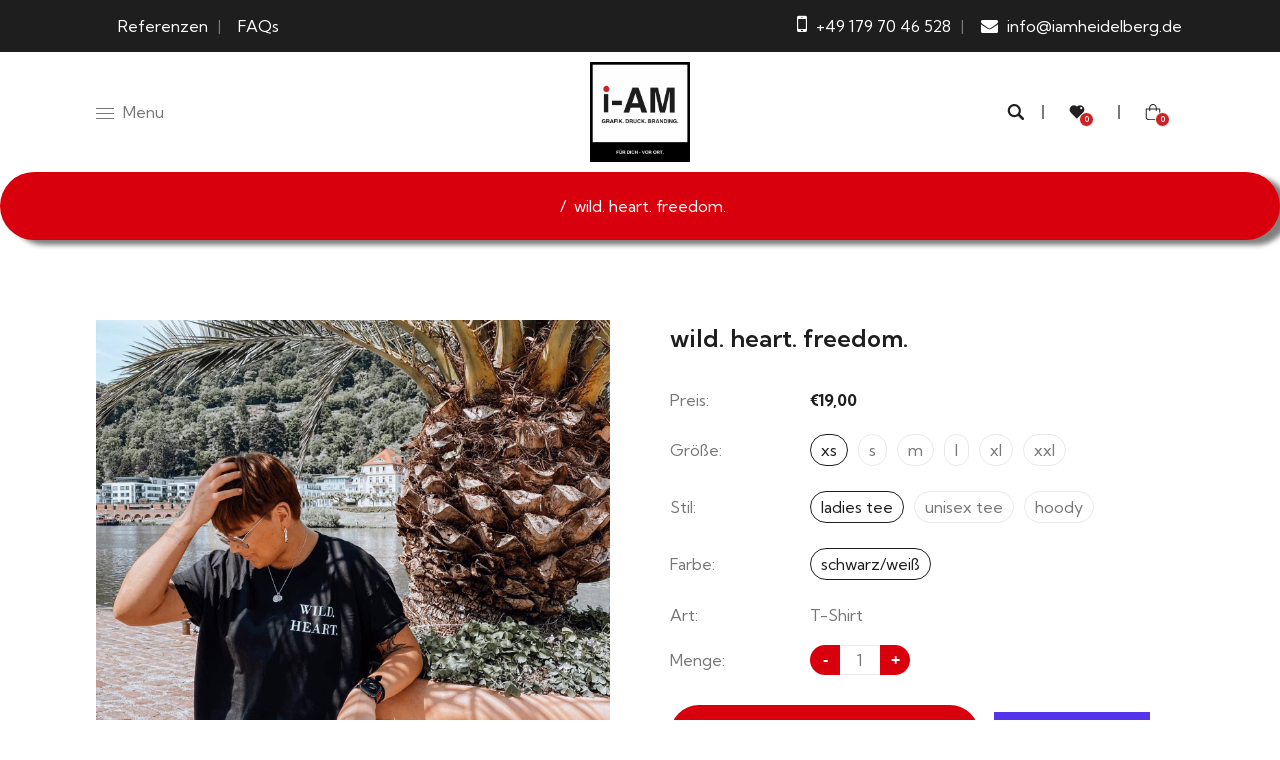

--- FILE ---
content_type: text/html; charset=utf-8
request_url: https://i-am-for-you.com/products/wild-heart
body_size: 41235
content:
<!doctype html>
<html class="no-js" lang="de">
  <head>


    <meta charset="utf-8">
    <meta http-equiv="X-UA-Compatible" content="IE=edge" /> 
    <meta name="viewport" content="width=device-width,initial-scale=1, maximum-scale=1.0,user-scalable=0">  
    <meta name="theme-color" content="">    
    <link rel="preconnect" href="https://cdn.shopify.com" crossorigin>
    <link rel="preconnect" href="https://fonts.shopify.com" crossorigin>
    <link rel="preconnect" href="https://monorail-edge.shopifysvc.com">

    <link rel="canonical" href="https://i-am-for-you.com/products/wild-heart"><link rel="shortcut icon" href="//i-am-for-you.com/cdn/shop/files/rechtecke_16x16.png?v=1677888851" type="image/png" /><title>
  wild. heart. freedom.
 &ndash; i-AM print &amp; design</title>


<meta name="description" content="wild. heart. freedom. SHOW IT! DESIGN MADE BY i-AM   Produkteigenschaften:  Unisex T-shirt: 100% single jersey einlaufvorbehandelte, ringesponnene Baumwolle, Grammatur 145 g/qm, FAIR WEAR - Collection, Katalog: T-shirts Damen T-shirt: 100% single jersey einlaufvorbehandelte, ringesponnene BIO-Baumwolle, Grammatur 145 g">

    <!-- Social meta  -->
    

<meta property="og:site_name" content="i-AM print &amp; design">
<meta property="og:url" content="https://i-am-for-you.com/products/wild-heart">
<meta property="og:title" content="wild. heart. freedom.">
<meta property="og:type" content="product">
<meta property="og:description" content="wild. heart. freedom. SHOW IT! DESIGN MADE BY i-AM   Produkteigenschaften:  Unisex T-shirt: 100% single jersey einlaufvorbehandelte, ringesponnene Baumwolle, Grammatur 145 g/qm, FAIR WEAR - Collection, Katalog: T-shirts Damen T-shirt: 100% single jersey einlaufvorbehandelte, ringesponnene BIO-Baumwolle, Grammatur 145 g"><meta property="og:image" content="http://i-am-for-you.com/cdn/shop/products/wild-heart-geschenkartikel-produktfotos.png?v=1593896509">
  <meta property="og:image:secure_url" content="https://i-am-for-you.com/cdn/shop/products/wild-heart-geschenkartikel-produktfotos.png?v=1593896509">
  <meta property="og:image:width" content="1500">
  <meta property="og:image:height" content="1500"><meta property="og:price:amount" content="19,00">
  <meta property="og:price:currency" content="EUR"><meta name="twitter:card" content="summary_large_image">
<meta name="twitter:title" content="wild. heart. freedom.">
<meta name="twitter:description" content="wild. heart. freedom. SHOW IT! DESIGN MADE BY i-AM   Produkteigenschaften:  Unisex T-shirt: 100% single jersey einlaufvorbehandelte, ringesponnene Baumwolle, Grammatur 145 g/qm, FAIR WEAR - Collection, Katalog: T-shirts Damen T-shirt: 100% single jersey einlaufvorbehandelte, ringesponnene BIO-Baumwolle, Grammatur 145 g">
    
    <!-- CSS  -->
    <link href="//i-am-for-you.com/cdn/shop/t/16/assets/dt-framework.css?v=164578529138586529481703170781" rel="stylesheet" type="text/css" media="all" />  
<link href="//i-am-for-you.com/cdn/shop/t/16/assets/dt-custom.css?v=122430561621211263161763489568" rel="stylesheet" type="text/css" media="all" />
<link href="//i-am-for-you.com/cdn/shop/t/16/assets/swiper-bundle.min.css?v=5850897086907936371677796467" rel="stylesheet" type="text/css" media="all" /> 

<link href="//i-am-for-you.com/cdn/shop/t/16/assets/select2.min.css?v=27970650042005650811677796467" rel="stylesheet" type="text/css" media="all" /> 

<link href="//i-am-for-you.com/cdn/shop/t/16/assets/slick.css?v=102834294787817466131677796467" rel="stylesheet" type="text/css" media="all" /> 
<link href="//i-am-for-you.com/cdn/shop/t/16/assets/font-all.min.css?v=176820762346757211011677796491" rel="stylesheet" type="text/css" media="all" /> 
    <!-- Primary JS files  -->
    <script src="//i-am-for-you.com/cdn/shop/t/16/assets/jquery-3.5.1.min.js?v=177851068496422246591677796467"></script>        
<script src="//i-am-for-you.com/cdn/shopifycloud/storefront/assets/themes_support/api-0b83c35a.js" defer="defer"></script>
<script src="//i-am-for-you.com/cdn/shop/t/16/assets/ajax-cart.js?v=159932347430209325301677796491" defer="defer"></script>
<script src="//i-am-for-you.com/cdn/shop/t/16/assets/dt-plugins.js?v=68173182670242102861677796466"></script>  

<script src="//i-am-for-you.com/cdn/shop/t/16/assets/select2.min.js?v=146226383636201590221677796467" defer="defer"></script>

<script src="//i-am-for-you.com/cdn/shop/t/16/assets/slick.min.js?v=78403228708673780251677796467" defer="defer"></script>  
<script src="//i-am-for-you.com/cdn/shop/t/16/assets/instafeed.js?v=81142330342592026311677796467" type="text/javascript"></script>

<script>  
  var DT_THEME = {
    strings: {
      addToWishList: "auf die Wunschliste",
      viewMyWishList: "Wunschliste zeigen",
      addToCompareList: "zur Vergleichliste hinzufügen",
      viewMyCompareList: "meine Vergleichliste zeigen",
      addToCart: "zum Warenkorb hinzufügen",
      soldOut: "",
      unavailable: "nicht lieferbar",
      minCompareProductNav: "es fehlt min. 1 Produkt für den Vergleich ",
      minCompareProduct: "Es können max. 4 Produkte verglichen werden"
    },
    moneyFormat: "€{{amount_with_comma_separator}}"
  };      
</script>
    
    <!-- content for header -->
    <script>window.performance && window.performance.mark && window.performance.mark('shopify.content_for_header.start');</script><meta name="google-site-verification" content="byjXnipgru-sVCkHmPHIvw_0x1DWeYhXdqVMn623inc">
<meta id="shopify-digital-wallet" name="shopify-digital-wallet" content="/30611865659/digital_wallets/dialog">
<meta name="shopify-checkout-api-token" content="1d526e227ab3f13cf39d7d3ffac78e4b">
<meta id="in-context-paypal-metadata" data-shop-id="30611865659" data-venmo-supported="false" data-environment="production" data-locale="de_DE" data-paypal-v4="true" data-currency="EUR">
<link rel="alternate" type="application/json+oembed" href="https://i-am-for-you.com/products/wild-heart.oembed">
<script async="async" src="/checkouts/internal/preloads.js?locale=de-DE"></script>
<link rel="preconnect" href="https://shop.app" crossorigin="anonymous">
<script async="async" src="https://shop.app/checkouts/internal/preloads.js?locale=de-DE&shop_id=30611865659" crossorigin="anonymous"></script>
<script id="apple-pay-shop-capabilities" type="application/json">{"shopId":30611865659,"countryCode":"DE","currencyCode":"EUR","merchantCapabilities":["supports3DS"],"merchantId":"gid:\/\/shopify\/Shop\/30611865659","merchantName":"i-AM print \u0026 design","requiredBillingContactFields":["postalAddress","email"],"requiredShippingContactFields":["postalAddress","email"],"shippingType":"shipping","supportedNetworks":["visa","maestro","masterCard"],"total":{"type":"pending","label":"i-AM print \u0026 design","amount":"1.00"},"shopifyPaymentsEnabled":true,"supportsSubscriptions":true}</script>
<script id="shopify-features" type="application/json">{"accessToken":"1d526e227ab3f13cf39d7d3ffac78e4b","betas":["rich-media-storefront-analytics"],"domain":"i-am-for-you.com","predictiveSearch":true,"shopId":30611865659,"locale":"de"}</script>
<script>var Shopify = Shopify || {};
Shopify.shop = "iamforyou-online.myshopify.com";
Shopify.locale = "de";
Shopify.currency = {"active":"EUR","rate":"1.0"};
Shopify.country = "DE";
Shopify.theme = {"name":"Print-me","id":142439809291,"schema_name":null,"schema_version":null,"theme_store_id":null,"role":"main"};
Shopify.theme.handle = "null";
Shopify.theme.style = {"id":null,"handle":null};
Shopify.cdnHost = "i-am-for-you.com/cdn";
Shopify.routes = Shopify.routes || {};
Shopify.routes.root = "/";</script>
<script type="module">!function(o){(o.Shopify=o.Shopify||{}).modules=!0}(window);</script>
<script>!function(o){function n(){var o=[];function n(){o.push(Array.prototype.slice.apply(arguments))}return n.q=o,n}var t=o.Shopify=o.Shopify||{};t.loadFeatures=n(),t.autoloadFeatures=n()}(window);</script>
<script>
  window.ShopifyPay = window.ShopifyPay || {};
  window.ShopifyPay.apiHost = "shop.app\/pay";
  window.ShopifyPay.redirectState = null;
</script>
<script id="shop-js-analytics" type="application/json">{"pageType":"product"}</script>
<script defer="defer" async type="module" src="//i-am-for-you.com/cdn/shopifycloud/shop-js/modules/v2/client.init-shop-cart-sync_XknANqpX.de.esm.js"></script>
<script defer="defer" async type="module" src="//i-am-for-you.com/cdn/shopifycloud/shop-js/modules/v2/chunk.common_DvdeXi9P.esm.js"></script>
<script type="module">
  await import("//i-am-for-you.com/cdn/shopifycloud/shop-js/modules/v2/client.init-shop-cart-sync_XknANqpX.de.esm.js");
await import("//i-am-for-you.com/cdn/shopifycloud/shop-js/modules/v2/chunk.common_DvdeXi9P.esm.js");

  window.Shopify.SignInWithShop?.initShopCartSync?.({"fedCMEnabled":true,"windoidEnabled":true});

</script>
<script>
  window.Shopify = window.Shopify || {};
  if (!window.Shopify.featureAssets) window.Shopify.featureAssets = {};
  window.Shopify.featureAssets['shop-js'] = {"shop-cart-sync":["modules/v2/client.shop-cart-sync_D9JQGxjh.de.esm.js","modules/v2/chunk.common_DvdeXi9P.esm.js"],"init-fed-cm":["modules/v2/client.init-fed-cm_DMo35JdQ.de.esm.js","modules/v2/chunk.common_DvdeXi9P.esm.js"],"init-windoid":["modules/v2/client.init-windoid_B3VvhkL7.de.esm.js","modules/v2/chunk.common_DvdeXi9P.esm.js"],"init-shop-email-lookup-coordinator":["modules/v2/client.init-shop-email-lookup-coordinator_Bz_MA9Op.de.esm.js","modules/v2/chunk.common_DvdeXi9P.esm.js"],"shop-cash-offers":["modules/v2/client.shop-cash-offers_CYQv6hn3.de.esm.js","modules/v2/chunk.common_DvdeXi9P.esm.js","modules/v2/chunk.modal_CkJq5XGD.esm.js"],"shop-button":["modules/v2/client.shop-button_Baq_RTkq.de.esm.js","modules/v2/chunk.common_DvdeXi9P.esm.js"],"shop-toast-manager":["modules/v2/client.shop-toast-manager_DCWfOqRF.de.esm.js","modules/v2/chunk.common_DvdeXi9P.esm.js"],"avatar":["modules/v2/client.avatar_BTnouDA3.de.esm.js"],"pay-button":["modules/v2/client.pay-button_CKXSOdRt.de.esm.js","modules/v2/chunk.common_DvdeXi9P.esm.js"],"init-shop-cart-sync":["modules/v2/client.init-shop-cart-sync_XknANqpX.de.esm.js","modules/v2/chunk.common_DvdeXi9P.esm.js"],"shop-login-button":["modules/v2/client.shop-login-button_caaxNUOr.de.esm.js","modules/v2/chunk.common_DvdeXi9P.esm.js","modules/v2/chunk.modal_CkJq5XGD.esm.js"],"init-customer-accounts-sign-up":["modules/v2/client.init-customer-accounts-sign-up_CDG_EMX9.de.esm.js","modules/v2/client.shop-login-button_caaxNUOr.de.esm.js","modules/v2/chunk.common_DvdeXi9P.esm.js","modules/v2/chunk.modal_CkJq5XGD.esm.js"],"init-shop-for-new-customer-accounts":["modules/v2/client.init-shop-for-new-customer-accounts_CbyP-mMl.de.esm.js","modules/v2/client.shop-login-button_caaxNUOr.de.esm.js","modules/v2/chunk.common_DvdeXi9P.esm.js","modules/v2/chunk.modal_CkJq5XGD.esm.js"],"init-customer-accounts":["modules/v2/client.init-customer-accounts_CBDBRCw9.de.esm.js","modules/v2/client.shop-login-button_caaxNUOr.de.esm.js","modules/v2/chunk.common_DvdeXi9P.esm.js","modules/v2/chunk.modal_CkJq5XGD.esm.js"],"shop-follow-button":["modules/v2/client.shop-follow-button_DKjGFHnv.de.esm.js","modules/v2/chunk.common_DvdeXi9P.esm.js","modules/v2/chunk.modal_CkJq5XGD.esm.js"],"checkout-modal":["modules/v2/client.checkout-modal_DiCgWgoC.de.esm.js","modules/v2/chunk.common_DvdeXi9P.esm.js","modules/v2/chunk.modal_CkJq5XGD.esm.js"],"lead-capture":["modules/v2/client.lead-capture_B-xxyKeu.de.esm.js","modules/v2/chunk.common_DvdeXi9P.esm.js","modules/v2/chunk.modal_CkJq5XGD.esm.js"],"shop-login":["modules/v2/client.shop-login_Cve_5msa.de.esm.js","modules/v2/chunk.common_DvdeXi9P.esm.js","modules/v2/chunk.modal_CkJq5XGD.esm.js"],"payment-terms":["modules/v2/client.payment-terms_D0YjRyyK.de.esm.js","modules/v2/chunk.common_DvdeXi9P.esm.js","modules/v2/chunk.modal_CkJq5XGD.esm.js"]};
</script>
<script>(function() {
  var isLoaded = false;
  function asyncLoad() {
    if (isLoaded) return;
    isLoaded = true;
    var urls = ["https:\/\/sdks.automizely.com\/conversions\/v1\/conversions.js?app_connection_id=d421c7822bd94c9eb2ec503af7dc37cb\u0026mapped_org_id=0ae2014cd47fe72becbf99c1bfadabfa_v1\u0026shop=iamforyou-online.myshopify.com","\/\/www.powr.io\/powr.js?powr-token=iamforyou-online.myshopify.com\u0026external-type=shopify\u0026shop=iamforyou-online.myshopify.com","https:\/\/chimpstatic.com\/mcjs-connected\/js\/users\/d74c0f2f2f45d8dacc03b6c0e\/a5ba506eaae61283617e143e2.js?shop=iamforyou-online.myshopify.com","https:\/\/cdn.shopify.com\/s\/files\/1\/0306\/1186\/5659\/t\/16\/assets\/booster_eu_cookie_30611865659.js?v=1683360660\u0026shop=iamforyou-online.myshopify.com","https:\/\/widgets.automizely.com\/reviews\/v1\/sdk.js?connection_id=4e32072a6a3f496da5312880fa518a38\u0026mapped_org_id=0ae2014cd47fe72becbf99c1bfadabfa_v1\u0026oid=d9fc82a34e6f45d38041e3e7d1a5046c\u0026shop=iamforyou-online.myshopify.com"];
    for (var i = 0; i < urls.length; i++) {
      var s = document.createElement('script');
      s.type = 'text/javascript';
      s.async = true;
      s.src = urls[i];
      var x = document.getElementsByTagName('script')[0];
      x.parentNode.insertBefore(s, x);
    }
  };
  if(window.attachEvent) {
    window.attachEvent('onload', asyncLoad);
  } else {
    window.addEventListener('load', asyncLoad, false);
  }
})();</script>
<script id="__st">var __st={"a":30611865659,"offset":3600,"reqid":"edcfa808-4635-4e18-9bff-3d55854e91ad-1768916585","pageurl":"i-am-for-you.com\/products\/wild-heart","u":"cc6ff59a83b4","p":"product","rtyp":"product","rid":5245977657508};</script>
<script>window.ShopifyPaypalV4VisibilityTracking = true;</script>
<script id="captcha-bootstrap">!function(){'use strict';const t='contact',e='account',n='new_comment',o=[[t,t],['blogs',n],['comments',n],[t,'customer']],c=[[e,'customer_login'],[e,'guest_login'],[e,'recover_customer_password'],[e,'create_customer']],r=t=>t.map((([t,e])=>`form[action*='/${t}']:not([data-nocaptcha='true']) input[name='form_type'][value='${e}']`)).join(','),a=t=>()=>t?[...document.querySelectorAll(t)].map((t=>t.form)):[];function s(){const t=[...o],e=r(t);return a(e)}const i='password',u='form_key',d=['recaptcha-v3-token','g-recaptcha-response','h-captcha-response',i],f=()=>{try{return window.sessionStorage}catch{return}},m='__shopify_v',_=t=>t.elements[u];function p(t,e,n=!1){try{const o=window.sessionStorage,c=JSON.parse(o.getItem(e)),{data:r}=function(t){const{data:e,action:n}=t;return t[m]||n?{data:e,action:n}:{data:t,action:n}}(c);for(const[e,n]of Object.entries(r))t.elements[e]&&(t.elements[e].value=n);n&&o.removeItem(e)}catch(o){console.error('form repopulation failed',{error:o})}}const l='form_type',E='cptcha';function T(t){t.dataset[E]=!0}const w=window,h=w.document,L='Shopify',v='ce_forms',y='captcha';let A=!1;((t,e)=>{const n=(g='f06e6c50-85a8-45c8-87d0-21a2b65856fe',I='https://cdn.shopify.com/shopifycloud/storefront-forms-hcaptcha/ce_storefront_forms_captcha_hcaptcha.v1.5.2.iife.js',D={infoText:'Durch hCaptcha geschützt',privacyText:'Datenschutz',termsText:'Allgemeine Geschäftsbedingungen'},(t,e,n)=>{const o=w[L][v],c=o.bindForm;if(c)return c(t,g,e,D).then(n);var r;o.q.push([[t,g,e,D],n]),r=I,A||(h.body.append(Object.assign(h.createElement('script'),{id:'captcha-provider',async:!0,src:r})),A=!0)});var g,I,D;w[L]=w[L]||{},w[L][v]=w[L][v]||{},w[L][v].q=[],w[L][y]=w[L][y]||{},w[L][y].protect=function(t,e){n(t,void 0,e),T(t)},Object.freeze(w[L][y]),function(t,e,n,w,h,L){const[v,y,A,g]=function(t,e,n){const i=e?o:[],u=t?c:[],d=[...i,...u],f=r(d),m=r(i),_=r(d.filter((([t,e])=>n.includes(e))));return[a(f),a(m),a(_),s()]}(w,h,L),I=t=>{const e=t.target;return e instanceof HTMLFormElement?e:e&&e.form},D=t=>v().includes(t);t.addEventListener('submit',(t=>{const e=I(t);if(!e)return;const n=D(e)&&!e.dataset.hcaptchaBound&&!e.dataset.recaptchaBound,o=_(e),c=g().includes(e)&&(!o||!o.value);(n||c)&&t.preventDefault(),c&&!n&&(function(t){try{if(!f())return;!function(t){const e=f();if(!e)return;const n=_(t);if(!n)return;const o=n.value;o&&e.removeItem(o)}(t);const e=Array.from(Array(32),(()=>Math.random().toString(36)[2])).join('');!function(t,e){_(t)||t.append(Object.assign(document.createElement('input'),{type:'hidden',name:u})),t.elements[u].value=e}(t,e),function(t,e){const n=f();if(!n)return;const o=[...t.querySelectorAll(`input[type='${i}']`)].map((({name:t})=>t)),c=[...d,...o],r={};for(const[a,s]of new FormData(t).entries())c.includes(a)||(r[a]=s);n.setItem(e,JSON.stringify({[m]:1,action:t.action,data:r}))}(t,e)}catch(e){console.error('failed to persist form',e)}}(e),e.submit())}));const S=(t,e)=>{t&&!t.dataset[E]&&(n(t,e.some((e=>e===t))),T(t))};for(const o of['focusin','change'])t.addEventListener(o,(t=>{const e=I(t);D(e)&&S(e,y())}));const B=e.get('form_key'),M=e.get(l),P=B&&M;t.addEventListener('DOMContentLoaded',(()=>{const t=y();if(P)for(const e of t)e.elements[l].value===M&&p(e,B);[...new Set([...A(),...v().filter((t=>'true'===t.dataset.shopifyCaptcha))])].forEach((e=>S(e,t)))}))}(h,new URLSearchParams(w.location.search),n,t,e,['guest_login'])})(!0,!0)}();</script>
<script integrity="sha256-4kQ18oKyAcykRKYeNunJcIwy7WH5gtpwJnB7kiuLZ1E=" data-source-attribution="shopify.loadfeatures" defer="defer" src="//i-am-for-you.com/cdn/shopifycloud/storefront/assets/storefront/load_feature-a0a9edcb.js" crossorigin="anonymous"></script>
<script crossorigin="anonymous" defer="defer" src="//i-am-for-you.com/cdn/shopifycloud/storefront/assets/shopify_pay/storefront-65b4c6d7.js?v=20250812"></script>
<script data-source-attribution="shopify.dynamic_checkout.dynamic.init">var Shopify=Shopify||{};Shopify.PaymentButton=Shopify.PaymentButton||{isStorefrontPortableWallets:!0,init:function(){window.Shopify.PaymentButton.init=function(){};var t=document.createElement("script");t.src="https://i-am-for-you.com/cdn/shopifycloud/portable-wallets/latest/portable-wallets.de.js",t.type="module",document.head.appendChild(t)}};
</script>
<script data-source-attribution="shopify.dynamic_checkout.buyer_consent">
  function portableWalletsHideBuyerConsent(e){var t=document.getElementById("shopify-buyer-consent"),n=document.getElementById("shopify-subscription-policy-button");t&&n&&(t.classList.add("hidden"),t.setAttribute("aria-hidden","true"),n.removeEventListener("click",e))}function portableWalletsShowBuyerConsent(e){var t=document.getElementById("shopify-buyer-consent"),n=document.getElementById("shopify-subscription-policy-button");t&&n&&(t.classList.remove("hidden"),t.removeAttribute("aria-hidden"),n.addEventListener("click",e))}window.Shopify?.PaymentButton&&(window.Shopify.PaymentButton.hideBuyerConsent=portableWalletsHideBuyerConsent,window.Shopify.PaymentButton.showBuyerConsent=portableWalletsShowBuyerConsent);
</script>
<script>
  function portableWalletsCleanup(e){e&&e.src&&console.error("Failed to load portable wallets script "+e.src);var t=document.querySelectorAll("shopify-accelerated-checkout .shopify-payment-button__skeleton, shopify-accelerated-checkout-cart .wallet-cart-button__skeleton"),e=document.getElementById("shopify-buyer-consent");for(let e=0;e<t.length;e++)t[e].remove();e&&e.remove()}function portableWalletsNotLoadedAsModule(e){e instanceof ErrorEvent&&"string"==typeof e.message&&e.message.includes("import.meta")&&"string"==typeof e.filename&&e.filename.includes("portable-wallets")&&(window.removeEventListener("error",portableWalletsNotLoadedAsModule),window.Shopify.PaymentButton.failedToLoad=e,"loading"===document.readyState?document.addEventListener("DOMContentLoaded",window.Shopify.PaymentButton.init):window.Shopify.PaymentButton.init())}window.addEventListener("error",portableWalletsNotLoadedAsModule);
</script>

<script type="module" src="https://i-am-for-you.com/cdn/shopifycloud/portable-wallets/latest/portable-wallets.de.js" onError="portableWalletsCleanup(this)" crossorigin="anonymous"></script>
<script nomodule>
  document.addEventListener("DOMContentLoaded", portableWalletsCleanup);
</script>

<link id="shopify-accelerated-checkout-styles" rel="stylesheet" media="screen" href="https://i-am-for-you.com/cdn/shopifycloud/portable-wallets/latest/accelerated-checkout-backwards-compat.css" crossorigin="anonymous">
<style id="shopify-accelerated-checkout-cart">
        #shopify-buyer-consent {
  margin-top: 1em;
  display: inline-block;
  width: 100%;
}

#shopify-buyer-consent.hidden {
  display: none;
}

#shopify-subscription-policy-button {
  background: none;
  border: none;
  padding: 0;
  text-decoration: underline;
  font-size: inherit;
  cursor: pointer;
}

#shopify-subscription-policy-button::before {
  box-shadow: none;
}

      </style>

<script>window.performance && window.performance.mark && window.performance.mark('shopify.content_for_header.end');</script>       
    <!-- content for header -->
    
  <!-- BEGIN app block: shopify://apps/pagefly-page-builder/blocks/app-embed/83e179f7-59a0-4589-8c66-c0dddf959200 -->

<!-- BEGIN app snippet: pagefly-cro-ab-testing-main -->







<script>
  ;(function () {
    const url = new URL(window.location)
    const viewParam = url.searchParams.get('view')
    if (viewParam && viewParam.includes('variant-pf-')) {
      url.searchParams.set('pf_v', viewParam)
      url.searchParams.delete('view')
      window.history.replaceState({}, '', url)
    }
  })()
</script>



<script type='module'>
  
  window.PAGEFLY_CRO = window.PAGEFLY_CRO || {}

  window.PAGEFLY_CRO['data_debug'] = {
    original_template_suffix: "all_products",
    allow_ab_test: false,
    ab_test_start_time: 0,
    ab_test_end_time: 0,
    today_date_time: 1768916585000,
  }
  window.PAGEFLY_CRO['GA4'] = { enabled: false}
</script>

<!-- END app snippet -->








  <script src='https://cdn.shopify.com/extensions/019bb4f9-aed6-78a3-be91-e9d44663e6bf/pagefly-page-builder-215/assets/pagefly-helper.js' defer='defer'></script>

  <script src='https://cdn.shopify.com/extensions/019bb4f9-aed6-78a3-be91-e9d44663e6bf/pagefly-page-builder-215/assets/pagefly-general-helper.js' defer='defer'></script>

  <script src='https://cdn.shopify.com/extensions/019bb4f9-aed6-78a3-be91-e9d44663e6bf/pagefly-page-builder-215/assets/pagefly-snap-slider.js' defer='defer'></script>

  <script src='https://cdn.shopify.com/extensions/019bb4f9-aed6-78a3-be91-e9d44663e6bf/pagefly-page-builder-215/assets/pagefly-slideshow-v3.js' defer='defer'></script>

  <script src='https://cdn.shopify.com/extensions/019bb4f9-aed6-78a3-be91-e9d44663e6bf/pagefly-page-builder-215/assets/pagefly-slideshow-v4.js' defer='defer'></script>

  <script src='https://cdn.shopify.com/extensions/019bb4f9-aed6-78a3-be91-e9d44663e6bf/pagefly-page-builder-215/assets/pagefly-glider.js' defer='defer'></script>

  <script src='https://cdn.shopify.com/extensions/019bb4f9-aed6-78a3-be91-e9d44663e6bf/pagefly-page-builder-215/assets/pagefly-slideshow-v1-v2.js' defer='defer'></script>

  <script src='https://cdn.shopify.com/extensions/019bb4f9-aed6-78a3-be91-e9d44663e6bf/pagefly-page-builder-215/assets/pagefly-product-media.js' defer='defer'></script>

  <script src='https://cdn.shopify.com/extensions/019bb4f9-aed6-78a3-be91-e9d44663e6bf/pagefly-page-builder-215/assets/pagefly-product.js' defer='defer'></script>


<script id='pagefly-helper-data' type='application/json'>
  {
    "page_optimization": {
      "assets_prefetching": false
    },
    "elements_asset_mapper": {
      "Accordion": "https://cdn.shopify.com/extensions/019bb4f9-aed6-78a3-be91-e9d44663e6bf/pagefly-page-builder-215/assets/pagefly-accordion.js",
      "Accordion3": "https://cdn.shopify.com/extensions/019bb4f9-aed6-78a3-be91-e9d44663e6bf/pagefly-page-builder-215/assets/pagefly-accordion3.js",
      "CountDown": "https://cdn.shopify.com/extensions/019bb4f9-aed6-78a3-be91-e9d44663e6bf/pagefly-page-builder-215/assets/pagefly-countdown.js",
      "GMap1": "https://cdn.shopify.com/extensions/019bb4f9-aed6-78a3-be91-e9d44663e6bf/pagefly-page-builder-215/assets/pagefly-gmap.js",
      "GMap2": "https://cdn.shopify.com/extensions/019bb4f9-aed6-78a3-be91-e9d44663e6bf/pagefly-page-builder-215/assets/pagefly-gmap.js",
      "GMapBasicV2": "https://cdn.shopify.com/extensions/019bb4f9-aed6-78a3-be91-e9d44663e6bf/pagefly-page-builder-215/assets/pagefly-gmap.js",
      "GMapAdvancedV2": "https://cdn.shopify.com/extensions/019bb4f9-aed6-78a3-be91-e9d44663e6bf/pagefly-page-builder-215/assets/pagefly-gmap.js",
      "HTML.Video": "https://cdn.shopify.com/extensions/019bb4f9-aed6-78a3-be91-e9d44663e6bf/pagefly-page-builder-215/assets/pagefly-htmlvideo.js",
      "HTML.Video2": "https://cdn.shopify.com/extensions/019bb4f9-aed6-78a3-be91-e9d44663e6bf/pagefly-page-builder-215/assets/pagefly-htmlvideo2.js",
      "HTML.Video3": "https://cdn.shopify.com/extensions/019bb4f9-aed6-78a3-be91-e9d44663e6bf/pagefly-page-builder-215/assets/pagefly-htmlvideo2.js",
      "BackgroundVideo": "https://cdn.shopify.com/extensions/019bb4f9-aed6-78a3-be91-e9d44663e6bf/pagefly-page-builder-215/assets/pagefly-htmlvideo2.js",
      "Instagram": "https://cdn.shopify.com/extensions/019bb4f9-aed6-78a3-be91-e9d44663e6bf/pagefly-page-builder-215/assets/pagefly-instagram.js",
      "Instagram2": "https://cdn.shopify.com/extensions/019bb4f9-aed6-78a3-be91-e9d44663e6bf/pagefly-page-builder-215/assets/pagefly-instagram.js",
      "Insta3": "https://cdn.shopify.com/extensions/019bb4f9-aed6-78a3-be91-e9d44663e6bf/pagefly-page-builder-215/assets/pagefly-instagram3.js",
      "Tabs": "https://cdn.shopify.com/extensions/019bb4f9-aed6-78a3-be91-e9d44663e6bf/pagefly-page-builder-215/assets/pagefly-tab.js",
      "Tabs3": "https://cdn.shopify.com/extensions/019bb4f9-aed6-78a3-be91-e9d44663e6bf/pagefly-page-builder-215/assets/pagefly-tab3.js",
      "ProductBox": "https://cdn.shopify.com/extensions/019bb4f9-aed6-78a3-be91-e9d44663e6bf/pagefly-page-builder-215/assets/pagefly-cart.js",
      "FBPageBox2": "https://cdn.shopify.com/extensions/019bb4f9-aed6-78a3-be91-e9d44663e6bf/pagefly-page-builder-215/assets/pagefly-facebook.js",
      "FBLikeButton2": "https://cdn.shopify.com/extensions/019bb4f9-aed6-78a3-be91-e9d44663e6bf/pagefly-page-builder-215/assets/pagefly-facebook.js",
      "TwitterFeed2": "https://cdn.shopify.com/extensions/019bb4f9-aed6-78a3-be91-e9d44663e6bf/pagefly-page-builder-215/assets/pagefly-twitter.js",
      "Paragraph4": "https://cdn.shopify.com/extensions/019bb4f9-aed6-78a3-be91-e9d44663e6bf/pagefly-page-builder-215/assets/pagefly-paragraph4.js",

      "AliReviews": "https://cdn.shopify.com/extensions/019bb4f9-aed6-78a3-be91-e9d44663e6bf/pagefly-page-builder-215/assets/pagefly-3rd-elements.js",
      "BackInStock": "https://cdn.shopify.com/extensions/019bb4f9-aed6-78a3-be91-e9d44663e6bf/pagefly-page-builder-215/assets/pagefly-3rd-elements.js",
      "GloboBackInStock": "https://cdn.shopify.com/extensions/019bb4f9-aed6-78a3-be91-e9d44663e6bf/pagefly-page-builder-215/assets/pagefly-3rd-elements.js",
      "GrowaveWishlist": "https://cdn.shopify.com/extensions/019bb4f9-aed6-78a3-be91-e9d44663e6bf/pagefly-page-builder-215/assets/pagefly-3rd-elements.js",
      "InfiniteOptionsShopPad": "https://cdn.shopify.com/extensions/019bb4f9-aed6-78a3-be91-e9d44663e6bf/pagefly-page-builder-215/assets/pagefly-3rd-elements.js",
      "InkybayProductPersonalizer": "https://cdn.shopify.com/extensions/019bb4f9-aed6-78a3-be91-e9d44663e6bf/pagefly-page-builder-215/assets/pagefly-3rd-elements.js",
      "LimeSpot": "https://cdn.shopify.com/extensions/019bb4f9-aed6-78a3-be91-e9d44663e6bf/pagefly-page-builder-215/assets/pagefly-3rd-elements.js",
      "Loox": "https://cdn.shopify.com/extensions/019bb4f9-aed6-78a3-be91-e9d44663e6bf/pagefly-page-builder-215/assets/pagefly-3rd-elements.js",
      "Opinew": "https://cdn.shopify.com/extensions/019bb4f9-aed6-78a3-be91-e9d44663e6bf/pagefly-page-builder-215/assets/pagefly-3rd-elements.js",
      "Powr": "https://cdn.shopify.com/extensions/019bb4f9-aed6-78a3-be91-e9d44663e6bf/pagefly-page-builder-215/assets/pagefly-3rd-elements.js",
      "ProductReviews": "https://cdn.shopify.com/extensions/019bb4f9-aed6-78a3-be91-e9d44663e6bf/pagefly-page-builder-215/assets/pagefly-3rd-elements.js",
      "PushOwl": "https://cdn.shopify.com/extensions/019bb4f9-aed6-78a3-be91-e9d44663e6bf/pagefly-page-builder-215/assets/pagefly-3rd-elements.js",
      "ReCharge": "https://cdn.shopify.com/extensions/019bb4f9-aed6-78a3-be91-e9d44663e6bf/pagefly-page-builder-215/assets/pagefly-3rd-elements.js",
      "Rivyo": "https://cdn.shopify.com/extensions/019bb4f9-aed6-78a3-be91-e9d44663e6bf/pagefly-page-builder-215/assets/pagefly-3rd-elements.js",
      "TrackingMore": "https://cdn.shopify.com/extensions/019bb4f9-aed6-78a3-be91-e9d44663e6bf/pagefly-page-builder-215/assets/pagefly-3rd-elements.js",
      "Vitals": "https://cdn.shopify.com/extensions/019bb4f9-aed6-78a3-be91-e9d44663e6bf/pagefly-page-builder-215/assets/pagefly-3rd-elements.js",
      "Wiser": "https://cdn.shopify.com/extensions/019bb4f9-aed6-78a3-be91-e9d44663e6bf/pagefly-page-builder-215/assets/pagefly-3rd-elements.js"
    },
    "custom_elements_mapper": {
      "pf-click-action-element": "https://cdn.shopify.com/extensions/019bb4f9-aed6-78a3-be91-e9d44663e6bf/pagefly-page-builder-215/assets/pagefly-click-action-element.js",
      "pf-dialog-element": "https://cdn.shopify.com/extensions/019bb4f9-aed6-78a3-be91-e9d44663e6bf/pagefly-page-builder-215/assets/pagefly-dialog-element.js"
    }
  }
</script>


<!-- END app block --><script src="https://cdn.shopify.com/extensions/8d2c31d3-a828-4daf-820f-80b7f8e01c39/nova-eu-cookie-bar-gdpr-4/assets/nova-cookie-app-embed.js" type="text/javascript" defer="defer"></script>
<link href="https://cdn.shopify.com/extensions/8d2c31d3-a828-4daf-820f-80b7f8e01c39/nova-eu-cookie-bar-gdpr-4/assets/nova-cookie.css" rel="stylesheet" type="text/css" media="all">
<link href="https://monorail-edge.shopifysvc.com" rel="dns-prefetch">
<script>(function(){if ("sendBeacon" in navigator && "performance" in window) {try {var session_token_from_headers = performance.getEntriesByType('navigation')[0].serverTiming.find(x => x.name == '_s').description;} catch {var session_token_from_headers = undefined;}var session_cookie_matches = document.cookie.match(/_shopify_s=([^;]*)/);var session_token_from_cookie = session_cookie_matches && session_cookie_matches.length === 2 ? session_cookie_matches[1] : "";var session_token = session_token_from_headers || session_token_from_cookie || "";function handle_abandonment_event(e) {var entries = performance.getEntries().filter(function(entry) {return /monorail-edge.shopifysvc.com/.test(entry.name);});if (!window.abandonment_tracked && entries.length === 0) {window.abandonment_tracked = true;var currentMs = Date.now();var navigation_start = performance.timing.navigationStart;var payload = {shop_id: 30611865659,url: window.location.href,navigation_start,duration: currentMs - navigation_start,session_token,page_type: "product"};window.navigator.sendBeacon("https://monorail-edge.shopifysvc.com/v1/produce", JSON.stringify({schema_id: "online_store_buyer_site_abandonment/1.1",payload: payload,metadata: {event_created_at_ms: currentMs,event_sent_at_ms: currentMs}}));}}window.addEventListener('pagehide', handle_abandonment_event);}}());</script>
<script id="web-pixels-manager-setup">(function e(e,d,r,n,o){if(void 0===o&&(o={}),!Boolean(null===(a=null===(i=window.Shopify)||void 0===i?void 0:i.analytics)||void 0===a?void 0:a.replayQueue)){var i,a;window.Shopify=window.Shopify||{};var t=window.Shopify;t.analytics=t.analytics||{};var s=t.analytics;s.replayQueue=[],s.publish=function(e,d,r){return s.replayQueue.push([e,d,r]),!0};try{self.performance.mark("wpm:start")}catch(e){}var l=function(){var e={modern:/Edge?\/(1{2}[4-9]|1[2-9]\d|[2-9]\d{2}|\d{4,})\.\d+(\.\d+|)|Firefox\/(1{2}[4-9]|1[2-9]\d|[2-9]\d{2}|\d{4,})\.\d+(\.\d+|)|Chrom(ium|e)\/(9{2}|\d{3,})\.\d+(\.\d+|)|(Maci|X1{2}).+ Version\/(15\.\d+|(1[6-9]|[2-9]\d|\d{3,})\.\d+)([,.]\d+|)( \(\w+\)|)( Mobile\/\w+|) Safari\/|Chrome.+OPR\/(9{2}|\d{3,})\.\d+\.\d+|(CPU[ +]OS|iPhone[ +]OS|CPU[ +]iPhone|CPU IPhone OS|CPU iPad OS)[ +]+(15[._]\d+|(1[6-9]|[2-9]\d|\d{3,})[._]\d+)([._]\d+|)|Android:?[ /-](13[3-9]|1[4-9]\d|[2-9]\d{2}|\d{4,})(\.\d+|)(\.\d+|)|Android.+Firefox\/(13[5-9]|1[4-9]\d|[2-9]\d{2}|\d{4,})\.\d+(\.\d+|)|Android.+Chrom(ium|e)\/(13[3-9]|1[4-9]\d|[2-9]\d{2}|\d{4,})\.\d+(\.\d+|)|SamsungBrowser\/([2-9]\d|\d{3,})\.\d+/,legacy:/Edge?\/(1[6-9]|[2-9]\d|\d{3,})\.\d+(\.\d+|)|Firefox\/(5[4-9]|[6-9]\d|\d{3,})\.\d+(\.\d+|)|Chrom(ium|e)\/(5[1-9]|[6-9]\d|\d{3,})\.\d+(\.\d+|)([\d.]+$|.*Safari\/(?![\d.]+ Edge\/[\d.]+$))|(Maci|X1{2}).+ Version\/(10\.\d+|(1[1-9]|[2-9]\d|\d{3,})\.\d+)([,.]\d+|)( \(\w+\)|)( Mobile\/\w+|) Safari\/|Chrome.+OPR\/(3[89]|[4-9]\d|\d{3,})\.\d+\.\d+|(CPU[ +]OS|iPhone[ +]OS|CPU[ +]iPhone|CPU IPhone OS|CPU iPad OS)[ +]+(10[._]\d+|(1[1-9]|[2-9]\d|\d{3,})[._]\d+)([._]\d+|)|Android:?[ /-](13[3-9]|1[4-9]\d|[2-9]\d{2}|\d{4,})(\.\d+|)(\.\d+|)|Mobile Safari.+OPR\/([89]\d|\d{3,})\.\d+\.\d+|Android.+Firefox\/(13[5-9]|1[4-9]\d|[2-9]\d{2}|\d{4,})\.\d+(\.\d+|)|Android.+Chrom(ium|e)\/(13[3-9]|1[4-9]\d|[2-9]\d{2}|\d{4,})\.\d+(\.\d+|)|Android.+(UC? ?Browser|UCWEB|U3)[ /]?(15\.([5-9]|\d{2,})|(1[6-9]|[2-9]\d|\d{3,})\.\d+)\.\d+|SamsungBrowser\/(5\.\d+|([6-9]|\d{2,})\.\d+)|Android.+MQ{2}Browser\/(14(\.(9|\d{2,})|)|(1[5-9]|[2-9]\d|\d{3,})(\.\d+|))(\.\d+|)|K[Aa][Ii]OS\/(3\.\d+|([4-9]|\d{2,})\.\d+)(\.\d+|)/},d=e.modern,r=e.legacy,n=navigator.userAgent;return n.match(d)?"modern":n.match(r)?"legacy":"unknown"}(),u="modern"===l?"modern":"legacy",c=(null!=n?n:{modern:"",legacy:""})[u],f=function(e){return[e.baseUrl,"/wpm","/b",e.hashVersion,"modern"===e.buildTarget?"m":"l",".js"].join("")}({baseUrl:d,hashVersion:r,buildTarget:u}),m=function(e){var d=e.version,r=e.bundleTarget,n=e.surface,o=e.pageUrl,i=e.monorailEndpoint;return{emit:function(e){var a=e.status,t=e.errorMsg,s=(new Date).getTime(),l=JSON.stringify({metadata:{event_sent_at_ms:s},events:[{schema_id:"web_pixels_manager_load/3.1",payload:{version:d,bundle_target:r,page_url:o,status:a,surface:n,error_msg:t},metadata:{event_created_at_ms:s}}]});if(!i)return console&&console.warn&&console.warn("[Web Pixels Manager] No Monorail endpoint provided, skipping logging."),!1;try{return self.navigator.sendBeacon.bind(self.navigator)(i,l)}catch(e){}var u=new XMLHttpRequest;try{return u.open("POST",i,!0),u.setRequestHeader("Content-Type","text/plain"),u.send(l),!0}catch(e){return console&&console.warn&&console.warn("[Web Pixels Manager] Got an unhandled error while logging to Monorail."),!1}}}}({version:r,bundleTarget:l,surface:e.surface,pageUrl:self.location.href,monorailEndpoint:e.monorailEndpoint});try{o.browserTarget=l,function(e){var d=e.src,r=e.async,n=void 0===r||r,o=e.onload,i=e.onerror,a=e.sri,t=e.scriptDataAttributes,s=void 0===t?{}:t,l=document.createElement("script"),u=document.querySelector("head"),c=document.querySelector("body");if(l.async=n,l.src=d,a&&(l.integrity=a,l.crossOrigin="anonymous"),s)for(var f in s)if(Object.prototype.hasOwnProperty.call(s,f))try{l.dataset[f]=s[f]}catch(e){}if(o&&l.addEventListener("load",o),i&&l.addEventListener("error",i),u)u.appendChild(l);else{if(!c)throw new Error("Did not find a head or body element to append the script");c.appendChild(l)}}({src:f,async:!0,onload:function(){if(!function(){var e,d;return Boolean(null===(d=null===(e=window.Shopify)||void 0===e?void 0:e.analytics)||void 0===d?void 0:d.initialized)}()){var d=window.webPixelsManager.init(e)||void 0;if(d){var r=window.Shopify.analytics;r.replayQueue.forEach((function(e){var r=e[0],n=e[1],o=e[2];d.publishCustomEvent(r,n,o)})),r.replayQueue=[],r.publish=d.publishCustomEvent,r.visitor=d.visitor,r.initialized=!0}}},onerror:function(){return m.emit({status:"failed",errorMsg:"".concat(f," has failed to load")})},sri:function(e){var d=/^sha384-[A-Za-z0-9+/=]+$/;return"string"==typeof e&&d.test(e)}(c)?c:"",scriptDataAttributes:o}),m.emit({status:"loading"})}catch(e){m.emit({status:"failed",errorMsg:(null==e?void 0:e.message)||"Unknown error"})}}})({shopId: 30611865659,storefrontBaseUrl: "https://i-am-for-you.com",extensionsBaseUrl: "https://extensions.shopifycdn.com/cdn/shopifycloud/web-pixels-manager",monorailEndpoint: "https://monorail-edge.shopifysvc.com/unstable/produce_batch",surface: "storefront-renderer",enabledBetaFlags: ["2dca8a86"],webPixelsConfigList: [{"id":"2074902795","configuration":"{\"hashed_organization_id\":\"0ae2014cd47fe72becbf99c1bfadabfa_v1\",\"app_key\":\"iamforyou-online\",\"allow_collect_personal_data\":\"true\"}","eventPayloadVersion":"v1","runtimeContext":"STRICT","scriptVersion":"6f6660f15c595d517f203f6e1abcb171","type":"APP","apiClientId":2814809,"privacyPurposes":["ANALYTICS","MARKETING","SALE_OF_DATA"],"dataSharingAdjustments":{"protectedCustomerApprovalScopes":["read_customer_address","read_customer_email","read_customer_name","read_customer_personal_data","read_customer_phone"]}},{"id":"913965323","configuration":"{\"config\":\"{\\\"pixel_id\\\":\\\"G-4YEY0XZR8Q\\\",\\\"target_country\\\":\\\"DE\\\",\\\"gtag_events\\\":[{\\\"type\\\":\\\"search\\\",\\\"action_label\\\":[\\\"G-4YEY0XZR8Q\\\",\\\"AW-16452545094\\\/e6eOCIry-o4ZEMbUl6U9\\\"]},{\\\"type\\\":\\\"begin_checkout\\\",\\\"action_label\\\":[\\\"G-4YEY0XZR8Q\\\",\\\"AW-16452545094\\\/9hBiCJDy-o4ZEMbUl6U9\\\"]},{\\\"type\\\":\\\"view_item\\\",\\\"action_label\\\":[\\\"G-4YEY0XZR8Q\\\",\\\"AW-16452545094\\\/qD2FCIfy-o4ZEMbUl6U9\\\",\\\"MC-XTHV20XNRS\\\"]},{\\\"type\\\":\\\"purchase\\\",\\\"action_label\\\":[\\\"G-4YEY0XZR8Q\\\",\\\"AW-16452545094\\\/MBP0CIHy-o4ZEMbUl6U9\\\",\\\"MC-XTHV20XNRS\\\"]},{\\\"type\\\":\\\"page_view\\\",\\\"action_label\\\":[\\\"G-4YEY0XZR8Q\\\",\\\"AW-16452545094\\\/dMVkCITy-o4ZEMbUl6U9\\\",\\\"MC-XTHV20XNRS\\\"]},{\\\"type\\\":\\\"add_payment_info\\\",\\\"action_label\\\":[\\\"G-4YEY0XZR8Q\\\",\\\"AW-16452545094\\\/lemoCJPy-o4ZEMbUl6U9\\\"]},{\\\"type\\\":\\\"add_to_cart\\\",\\\"action_label\\\":[\\\"G-4YEY0XZR8Q\\\",\\\"AW-16452545094\\\/L1ZuCI3y-o4ZEMbUl6U9\\\"]}],\\\"enable_monitoring_mode\\\":false}\"}","eventPayloadVersion":"v1","runtimeContext":"OPEN","scriptVersion":"b2a88bafab3e21179ed38636efcd8a93","type":"APP","apiClientId":1780363,"privacyPurposes":[],"dataSharingAdjustments":{"protectedCustomerApprovalScopes":["read_customer_address","read_customer_email","read_customer_name","read_customer_personal_data","read_customer_phone"]}},{"id":"253165835","configuration":"{\"pixel_id\":\"360217921824426\",\"pixel_type\":\"facebook_pixel\",\"metaapp_system_user_token\":\"-\"}","eventPayloadVersion":"v1","runtimeContext":"OPEN","scriptVersion":"ca16bc87fe92b6042fbaa3acc2fbdaa6","type":"APP","apiClientId":2329312,"privacyPurposes":["ANALYTICS","MARKETING","SALE_OF_DATA"],"dataSharingAdjustments":{"protectedCustomerApprovalScopes":["read_customer_address","read_customer_email","read_customer_name","read_customer_personal_data","read_customer_phone"]}},{"id":"144015627","eventPayloadVersion":"v1","runtimeContext":"LAX","scriptVersion":"1","type":"CUSTOM","privacyPurposes":["MARKETING"],"name":"Meta pixel (migrated)"},{"id":"shopify-app-pixel","configuration":"{}","eventPayloadVersion":"v1","runtimeContext":"STRICT","scriptVersion":"0450","apiClientId":"shopify-pixel","type":"APP","privacyPurposes":["ANALYTICS","MARKETING"]},{"id":"shopify-custom-pixel","eventPayloadVersion":"v1","runtimeContext":"LAX","scriptVersion":"0450","apiClientId":"shopify-pixel","type":"CUSTOM","privacyPurposes":["ANALYTICS","MARKETING"]}],isMerchantRequest: false,initData: {"shop":{"name":"i-AM print \u0026 design","paymentSettings":{"currencyCode":"EUR"},"myshopifyDomain":"iamforyou-online.myshopify.com","countryCode":"DE","storefrontUrl":"https:\/\/i-am-for-you.com"},"customer":null,"cart":null,"checkout":null,"productVariants":[{"price":{"amount":19.0,"currencyCode":"EUR"},"product":{"title":"wild. heart. freedom.","vendor":"iamforyou.online","id":"5245977657508","untranslatedTitle":"wild. heart. freedom.","url":"\/products\/wild-heart","type":"T-Shirt"},"id":"34479905210532","image":{"src":"\/\/i-am-for-you.com\/cdn\/shop\/products\/wildheartdamen.png?v=1593896509"},"sku":"","title":"xs \/ ladies tee \/ schwarz\/weiß","untranslatedTitle":"xs \/ ladies tee \/ schwarz\/weiß"},{"price":{"amount":19.0,"currencyCode":"EUR"},"product":{"title":"wild. heart. freedom.","vendor":"iamforyou.online","id":"5245977657508","untranslatedTitle":"wild. heart. freedom.","url":"\/products\/wild-heart","type":"T-Shirt"},"id":"34479905243300","image":{"src":"\/\/i-am-for-you.com\/cdn\/shop\/products\/wildheartunisex.png?v=1593896509"},"sku":"","title":"xs \/ unisex tee \/ schwarz\/weiß","untranslatedTitle":"xs \/ unisex tee \/ schwarz\/weiß"},{"price":{"amount":39.0,"currencyCode":"EUR"},"product":{"title":"wild. heart. freedom.","vendor":"iamforyou.online","id":"5245977657508","untranslatedTitle":"wild. heart. freedom.","url":"\/products\/wild-heart","type":"T-Shirt"},"id":"34479905276068","image":{"src":"\/\/i-am-for-you.com\/cdn\/shop\/products\/wildhearthoody.png?v=1593896509"},"sku":"","title":"xs \/ hoody \/ schwarz\/weiß","untranslatedTitle":"xs \/ hoody \/ schwarz\/weiß"},{"price":{"amount":19.0,"currencyCode":"EUR"},"product":{"title":"wild. heart. freedom.","vendor":"iamforyou.online","id":"5245977657508","untranslatedTitle":"wild. heart. freedom.","url":"\/products\/wild-heart","type":"T-Shirt"},"id":"34479905308836","image":{"src":"\/\/i-am-for-you.com\/cdn\/shop\/products\/wildheartdamen.png?v=1593896509"},"sku":"","title":"s \/ ladies tee \/ schwarz\/weiß","untranslatedTitle":"s \/ ladies tee \/ schwarz\/weiß"},{"price":{"amount":19.0,"currencyCode":"EUR"},"product":{"title":"wild. heart. freedom.","vendor":"iamforyou.online","id":"5245977657508","untranslatedTitle":"wild. heart. freedom.","url":"\/products\/wild-heart","type":"T-Shirt"},"id":"34479905341604","image":{"src":"\/\/i-am-for-you.com\/cdn\/shop\/products\/wildheartunisex.png?v=1593896509"},"sku":"","title":"s \/ unisex tee \/ schwarz\/weiß","untranslatedTitle":"s \/ unisex tee \/ schwarz\/weiß"},{"price":{"amount":39.0,"currencyCode":"EUR"},"product":{"title":"wild. heart. freedom.","vendor":"iamforyou.online","id":"5245977657508","untranslatedTitle":"wild. heart. freedom.","url":"\/products\/wild-heart","type":"T-Shirt"},"id":"34479905374372","image":{"src":"\/\/i-am-for-you.com\/cdn\/shop\/products\/wildhearthoody.png?v=1593896509"},"sku":"","title":"s \/ hoody \/ schwarz\/weiß","untranslatedTitle":"s \/ hoody \/ schwarz\/weiß"},{"price":{"amount":19.0,"currencyCode":"EUR"},"product":{"title":"wild. heart. freedom.","vendor":"iamforyou.online","id":"5245977657508","untranslatedTitle":"wild. heart. freedom.","url":"\/products\/wild-heart","type":"T-Shirt"},"id":"34479905407140","image":{"src":"\/\/i-am-for-you.com\/cdn\/shop\/products\/wildheartdamen.png?v=1593896509"},"sku":"","title":"m \/ ladies tee \/ schwarz\/weiß","untranslatedTitle":"m \/ ladies tee \/ schwarz\/weiß"},{"price":{"amount":19.0,"currencyCode":"EUR"},"product":{"title":"wild. heart. freedom.","vendor":"iamforyou.online","id":"5245977657508","untranslatedTitle":"wild. heart. freedom.","url":"\/products\/wild-heart","type":"T-Shirt"},"id":"34479905472676","image":{"src":"\/\/i-am-for-you.com\/cdn\/shop\/products\/wildheartunisex.png?v=1593896509"},"sku":"","title":"m \/ unisex tee \/ schwarz\/weiß","untranslatedTitle":"m \/ unisex tee \/ schwarz\/weiß"},{"price":{"amount":39.0,"currencyCode":"EUR"},"product":{"title":"wild. heart. freedom.","vendor":"iamforyou.online","id":"5245977657508","untranslatedTitle":"wild. heart. freedom.","url":"\/products\/wild-heart","type":"T-Shirt"},"id":"34479905505444","image":{"src":"\/\/i-am-for-you.com\/cdn\/shop\/products\/wildhearthoody.png?v=1593896509"},"sku":"","title":"m \/ hoody \/ schwarz\/weiß","untranslatedTitle":"m \/ hoody \/ schwarz\/weiß"},{"price":{"amount":19.0,"currencyCode":"EUR"},"product":{"title":"wild. heart. freedom.","vendor":"iamforyou.online","id":"5245977657508","untranslatedTitle":"wild. heart. freedom.","url":"\/products\/wild-heart","type":"T-Shirt"},"id":"34479905538212","image":{"src":"\/\/i-am-for-you.com\/cdn\/shop\/products\/wildheartdamen.png?v=1593896509"},"sku":"","title":"l \/ ladies tee \/ schwarz\/weiß","untranslatedTitle":"l \/ ladies tee \/ schwarz\/weiß"},{"price":{"amount":19.0,"currencyCode":"EUR"},"product":{"title":"wild. heart. freedom.","vendor":"iamforyou.online","id":"5245977657508","untranslatedTitle":"wild. heart. freedom.","url":"\/products\/wild-heart","type":"T-Shirt"},"id":"34479905570980","image":{"src":"\/\/i-am-for-you.com\/cdn\/shop\/products\/wildheartunisex.png?v=1593896509"},"sku":"","title":"l \/ unisex tee \/ schwarz\/weiß","untranslatedTitle":"l \/ unisex tee \/ schwarz\/weiß"},{"price":{"amount":39.0,"currencyCode":"EUR"},"product":{"title":"wild. heart. freedom.","vendor":"iamforyou.online","id":"5245977657508","untranslatedTitle":"wild. heart. freedom.","url":"\/products\/wild-heart","type":"T-Shirt"},"id":"34479905603748","image":{"src":"\/\/i-am-for-you.com\/cdn\/shop\/products\/wildhearthoody.png?v=1593896509"},"sku":"","title":"l \/ hoody \/ schwarz\/weiß","untranslatedTitle":"l \/ hoody \/ schwarz\/weiß"},{"price":{"amount":19.0,"currencyCode":"EUR"},"product":{"title":"wild. heart. freedom.","vendor":"iamforyou.online","id":"5245977657508","untranslatedTitle":"wild. heart. freedom.","url":"\/products\/wild-heart","type":"T-Shirt"},"id":"34479905636516","image":{"src":"\/\/i-am-for-you.com\/cdn\/shop\/products\/wildheartdamen.png?v=1593896509"},"sku":"","title":"xl \/ ladies tee \/ schwarz\/weiß","untranslatedTitle":"xl \/ ladies tee \/ schwarz\/weiß"},{"price":{"amount":19.0,"currencyCode":"EUR"},"product":{"title":"wild. heart. freedom.","vendor":"iamforyou.online","id":"5245977657508","untranslatedTitle":"wild. heart. freedom.","url":"\/products\/wild-heart","type":"T-Shirt"},"id":"34479905669284","image":{"src":"\/\/i-am-for-you.com\/cdn\/shop\/products\/wildheartunisex.png?v=1593896509"},"sku":"","title":"xl \/ unisex tee \/ schwarz\/weiß","untranslatedTitle":"xl \/ unisex tee \/ schwarz\/weiß"},{"price":{"amount":39.0,"currencyCode":"EUR"},"product":{"title":"wild. heart. freedom.","vendor":"iamforyou.online","id":"5245977657508","untranslatedTitle":"wild. heart. freedom.","url":"\/products\/wild-heart","type":"T-Shirt"},"id":"34479905734820","image":{"src":"\/\/i-am-for-you.com\/cdn\/shop\/products\/wildhearthoody.png?v=1593896509"},"sku":"","title":"xl \/ hoody \/ schwarz\/weiß","untranslatedTitle":"xl \/ hoody \/ schwarz\/weiß"},{"price":{"amount":19.0,"currencyCode":"EUR"},"product":{"title":"wild. heart. freedom.","vendor":"iamforyou.online","id":"5245977657508","untranslatedTitle":"wild. heart. freedom.","url":"\/products\/wild-heart","type":"T-Shirt"},"id":"34479905767588","image":{"src":"\/\/i-am-for-you.com\/cdn\/shop\/products\/wildheartdamen.png?v=1593896509"},"sku":"","title":"xxl \/ ladies tee \/ schwarz\/weiß","untranslatedTitle":"xxl \/ ladies tee \/ schwarz\/weiß"},{"price":{"amount":19.0,"currencyCode":"EUR"},"product":{"title":"wild. heart. freedom.","vendor":"iamforyou.online","id":"5245977657508","untranslatedTitle":"wild. heart. freedom.","url":"\/products\/wild-heart","type":"T-Shirt"},"id":"34479905800356","image":{"src":"\/\/i-am-for-you.com\/cdn\/shop\/products\/wildheartunisex.png?v=1593896509"},"sku":"","title":"xxl \/ unisex tee \/ schwarz\/weiß","untranslatedTitle":"xxl \/ unisex tee \/ schwarz\/weiß"},{"price":{"amount":39.0,"currencyCode":"EUR"},"product":{"title":"wild. heart. freedom.","vendor":"iamforyou.online","id":"5245977657508","untranslatedTitle":"wild. heart. freedom.","url":"\/products\/wild-heart","type":"T-Shirt"},"id":"34479905833124","image":{"src":"\/\/i-am-for-you.com\/cdn\/shop\/products\/wildhearthoody.png?v=1593896509"},"sku":"","title":"xxl \/ hoody \/ schwarz\/weiß","untranslatedTitle":"xxl \/ hoody \/ schwarz\/weiß"}],"purchasingCompany":null},},"https://i-am-for-you.com/cdn","fcfee988w5aeb613cpc8e4bc33m6693e112",{"modern":"","legacy":""},{"shopId":"30611865659","storefrontBaseUrl":"https:\/\/i-am-for-you.com","extensionBaseUrl":"https:\/\/extensions.shopifycdn.com\/cdn\/shopifycloud\/web-pixels-manager","surface":"storefront-renderer","enabledBetaFlags":"[\"2dca8a86\"]","isMerchantRequest":"false","hashVersion":"fcfee988w5aeb613cpc8e4bc33m6693e112","publish":"custom","events":"[[\"page_viewed\",{}],[\"product_viewed\",{\"productVariant\":{\"price\":{\"amount\":19.0,\"currencyCode\":\"EUR\"},\"product\":{\"title\":\"wild. heart. freedom.\",\"vendor\":\"iamforyou.online\",\"id\":\"5245977657508\",\"untranslatedTitle\":\"wild. heart. freedom.\",\"url\":\"\/products\/wild-heart\",\"type\":\"T-Shirt\"},\"id\":\"34479905210532\",\"image\":{\"src\":\"\/\/i-am-for-you.com\/cdn\/shop\/products\/wildheartdamen.png?v=1593896509\"},\"sku\":\"\",\"title\":\"xs \/ ladies tee \/ schwarz\/weiß\",\"untranslatedTitle\":\"xs \/ ladies tee \/ schwarz\/weiß\"}}]]"});</script><script>
  window.ShopifyAnalytics = window.ShopifyAnalytics || {};
  window.ShopifyAnalytics.meta = window.ShopifyAnalytics.meta || {};
  window.ShopifyAnalytics.meta.currency = 'EUR';
  var meta = {"product":{"id":5245977657508,"gid":"gid:\/\/shopify\/Product\/5245977657508","vendor":"iamforyou.online","type":"T-Shirt","handle":"wild-heart","variants":[{"id":34479905210532,"price":1900,"name":"wild. heart. freedom. - xs \/ ladies tee \/ schwarz\/weiß","public_title":"xs \/ ladies tee \/ schwarz\/weiß","sku":""},{"id":34479905243300,"price":1900,"name":"wild. heart. freedom. - xs \/ unisex tee \/ schwarz\/weiß","public_title":"xs \/ unisex tee \/ schwarz\/weiß","sku":""},{"id":34479905276068,"price":3900,"name":"wild. heart. freedom. - xs \/ hoody \/ schwarz\/weiß","public_title":"xs \/ hoody \/ schwarz\/weiß","sku":""},{"id":34479905308836,"price":1900,"name":"wild. heart. freedom. - s \/ ladies tee \/ schwarz\/weiß","public_title":"s \/ ladies tee \/ schwarz\/weiß","sku":""},{"id":34479905341604,"price":1900,"name":"wild. heart. freedom. - s \/ unisex tee \/ schwarz\/weiß","public_title":"s \/ unisex tee \/ schwarz\/weiß","sku":""},{"id":34479905374372,"price":3900,"name":"wild. heart. freedom. - s \/ hoody \/ schwarz\/weiß","public_title":"s \/ hoody \/ schwarz\/weiß","sku":""},{"id":34479905407140,"price":1900,"name":"wild. heart. freedom. - m \/ ladies tee \/ schwarz\/weiß","public_title":"m \/ ladies tee \/ schwarz\/weiß","sku":""},{"id":34479905472676,"price":1900,"name":"wild. heart. freedom. - m \/ unisex tee \/ schwarz\/weiß","public_title":"m \/ unisex tee \/ schwarz\/weiß","sku":""},{"id":34479905505444,"price":3900,"name":"wild. heart. freedom. - m \/ hoody \/ schwarz\/weiß","public_title":"m \/ hoody \/ schwarz\/weiß","sku":""},{"id":34479905538212,"price":1900,"name":"wild. heart. freedom. - l \/ ladies tee \/ schwarz\/weiß","public_title":"l \/ ladies tee \/ schwarz\/weiß","sku":""},{"id":34479905570980,"price":1900,"name":"wild. heart. freedom. - l \/ unisex tee \/ schwarz\/weiß","public_title":"l \/ unisex tee \/ schwarz\/weiß","sku":""},{"id":34479905603748,"price":3900,"name":"wild. heart. freedom. - l \/ hoody \/ schwarz\/weiß","public_title":"l \/ hoody \/ schwarz\/weiß","sku":""},{"id":34479905636516,"price":1900,"name":"wild. heart. freedom. - xl \/ ladies tee \/ schwarz\/weiß","public_title":"xl \/ ladies tee \/ schwarz\/weiß","sku":""},{"id":34479905669284,"price":1900,"name":"wild. heart. freedom. - xl \/ unisex tee \/ schwarz\/weiß","public_title":"xl \/ unisex tee \/ schwarz\/weiß","sku":""},{"id":34479905734820,"price":3900,"name":"wild. heart. freedom. - xl \/ hoody \/ schwarz\/weiß","public_title":"xl \/ hoody \/ schwarz\/weiß","sku":""},{"id":34479905767588,"price":1900,"name":"wild. heart. freedom. - xxl \/ ladies tee \/ schwarz\/weiß","public_title":"xxl \/ ladies tee \/ schwarz\/weiß","sku":""},{"id":34479905800356,"price":1900,"name":"wild. heart. freedom. - xxl \/ unisex tee \/ schwarz\/weiß","public_title":"xxl \/ unisex tee \/ schwarz\/weiß","sku":""},{"id":34479905833124,"price":3900,"name":"wild. heart. freedom. - xxl \/ hoody \/ schwarz\/weiß","public_title":"xxl \/ hoody \/ schwarz\/weiß","sku":""}],"remote":false},"page":{"pageType":"product","resourceType":"product","resourceId":5245977657508,"requestId":"edcfa808-4635-4e18-9bff-3d55854e91ad-1768916585"}};
  for (var attr in meta) {
    window.ShopifyAnalytics.meta[attr] = meta[attr];
  }
</script>
<script class="analytics">
  (function () {
    var customDocumentWrite = function(content) {
      var jquery = null;

      if (window.jQuery) {
        jquery = window.jQuery;
      } else if (window.Checkout && window.Checkout.$) {
        jquery = window.Checkout.$;
      }

      if (jquery) {
        jquery('body').append(content);
      }
    };

    var hasLoggedConversion = function(token) {
      if (token) {
        return document.cookie.indexOf('loggedConversion=' + token) !== -1;
      }
      return false;
    }

    var setCookieIfConversion = function(token) {
      if (token) {
        var twoMonthsFromNow = new Date(Date.now());
        twoMonthsFromNow.setMonth(twoMonthsFromNow.getMonth() + 2);

        document.cookie = 'loggedConversion=' + token + '; expires=' + twoMonthsFromNow;
      }
    }

    var trekkie = window.ShopifyAnalytics.lib = window.trekkie = window.trekkie || [];
    if (trekkie.integrations) {
      return;
    }
    trekkie.methods = [
      'identify',
      'page',
      'ready',
      'track',
      'trackForm',
      'trackLink'
    ];
    trekkie.factory = function(method) {
      return function() {
        var args = Array.prototype.slice.call(arguments);
        args.unshift(method);
        trekkie.push(args);
        return trekkie;
      };
    };
    for (var i = 0; i < trekkie.methods.length; i++) {
      var key = trekkie.methods[i];
      trekkie[key] = trekkie.factory(key);
    }
    trekkie.load = function(config) {
      trekkie.config = config || {};
      trekkie.config.initialDocumentCookie = document.cookie;
      var first = document.getElementsByTagName('script')[0];
      var script = document.createElement('script');
      script.type = 'text/javascript';
      script.onerror = function(e) {
        var scriptFallback = document.createElement('script');
        scriptFallback.type = 'text/javascript';
        scriptFallback.onerror = function(error) {
                var Monorail = {
      produce: function produce(monorailDomain, schemaId, payload) {
        var currentMs = new Date().getTime();
        var event = {
          schema_id: schemaId,
          payload: payload,
          metadata: {
            event_created_at_ms: currentMs,
            event_sent_at_ms: currentMs
          }
        };
        return Monorail.sendRequest("https://" + monorailDomain + "/v1/produce", JSON.stringify(event));
      },
      sendRequest: function sendRequest(endpointUrl, payload) {
        // Try the sendBeacon API
        if (window && window.navigator && typeof window.navigator.sendBeacon === 'function' && typeof window.Blob === 'function' && !Monorail.isIos12()) {
          var blobData = new window.Blob([payload], {
            type: 'text/plain'
          });

          if (window.navigator.sendBeacon(endpointUrl, blobData)) {
            return true;
          } // sendBeacon was not successful

        } // XHR beacon

        var xhr = new XMLHttpRequest();

        try {
          xhr.open('POST', endpointUrl);
          xhr.setRequestHeader('Content-Type', 'text/plain');
          xhr.send(payload);
        } catch (e) {
          console.log(e);
        }

        return false;
      },
      isIos12: function isIos12() {
        return window.navigator.userAgent.lastIndexOf('iPhone; CPU iPhone OS 12_') !== -1 || window.navigator.userAgent.lastIndexOf('iPad; CPU OS 12_') !== -1;
      }
    };
    Monorail.produce('monorail-edge.shopifysvc.com',
      'trekkie_storefront_load_errors/1.1',
      {shop_id: 30611865659,
      theme_id: 142439809291,
      app_name: "storefront",
      context_url: window.location.href,
      source_url: "//i-am-for-you.com/cdn/s/trekkie.storefront.cd680fe47e6c39ca5d5df5f0a32d569bc48c0f27.min.js"});

        };
        scriptFallback.async = true;
        scriptFallback.src = '//i-am-for-you.com/cdn/s/trekkie.storefront.cd680fe47e6c39ca5d5df5f0a32d569bc48c0f27.min.js';
        first.parentNode.insertBefore(scriptFallback, first);
      };
      script.async = true;
      script.src = '//i-am-for-you.com/cdn/s/trekkie.storefront.cd680fe47e6c39ca5d5df5f0a32d569bc48c0f27.min.js';
      first.parentNode.insertBefore(script, first);
    };
    trekkie.load(
      {"Trekkie":{"appName":"storefront","development":false,"defaultAttributes":{"shopId":30611865659,"isMerchantRequest":null,"themeId":142439809291,"themeCityHash":"9182629053907669701","contentLanguage":"de","currency":"EUR","eventMetadataId":"1641aca2-54a0-48b6-b13e-cc5feaeb4a98"},"isServerSideCookieWritingEnabled":true,"monorailRegion":"shop_domain","enabledBetaFlags":["65f19447"]},"Session Attribution":{},"S2S":{"facebookCapiEnabled":false,"source":"trekkie-storefront-renderer","apiClientId":580111}}
    );

    var loaded = false;
    trekkie.ready(function() {
      if (loaded) return;
      loaded = true;

      window.ShopifyAnalytics.lib = window.trekkie;

      var originalDocumentWrite = document.write;
      document.write = customDocumentWrite;
      try { window.ShopifyAnalytics.merchantGoogleAnalytics.call(this); } catch(error) {};
      document.write = originalDocumentWrite;

      window.ShopifyAnalytics.lib.page(null,{"pageType":"product","resourceType":"product","resourceId":5245977657508,"requestId":"edcfa808-4635-4e18-9bff-3d55854e91ad-1768916585","shopifyEmitted":true});

      var match = window.location.pathname.match(/checkouts\/(.+)\/(thank_you|post_purchase)/)
      var token = match? match[1]: undefined;
      if (!hasLoggedConversion(token)) {
        setCookieIfConversion(token);
        window.ShopifyAnalytics.lib.track("Viewed Product",{"currency":"EUR","variantId":34479905210532,"productId":5245977657508,"productGid":"gid:\/\/shopify\/Product\/5245977657508","name":"wild. heart. freedom. - xs \/ ladies tee \/ schwarz\/weiß","price":"19.00","sku":"","brand":"iamforyou.online","variant":"xs \/ ladies tee \/ schwarz\/weiß","category":"T-Shirt","nonInteraction":true,"remote":false},undefined,undefined,{"shopifyEmitted":true});
      window.ShopifyAnalytics.lib.track("monorail:\/\/trekkie_storefront_viewed_product\/1.1",{"currency":"EUR","variantId":34479905210532,"productId":5245977657508,"productGid":"gid:\/\/shopify\/Product\/5245977657508","name":"wild. heart. freedom. - xs \/ ladies tee \/ schwarz\/weiß","price":"19.00","sku":"","brand":"iamforyou.online","variant":"xs \/ ladies tee \/ schwarz\/weiß","category":"T-Shirt","nonInteraction":true,"remote":false,"referer":"https:\/\/i-am-for-you.com\/products\/wild-heart"});
      }
    });


        var eventsListenerScript = document.createElement('script');
        eventsListenerScript.async = true;
        eventsListenerScript.src = "//i-am-for-you.com/cdn/shopifycloud/storefront/assets/shop_events_listener-3da45d37.js";
        document.getElementsByTagName('head')[0].appendChild(eventsListenerScript);

})();</script>
  <script>
  if (!window.ga || (window.ga && typeof window.ga !== 'function')) {
    window.ga = function ga() {
      (window.ga.q = window.ga.q || []).push(arguments);
      if (window.Shopify && window.Shopify.analytics && typeof window.Shopify.analytics.publish === 'function') {
        window.Shopify.analytics.publish("ga_stub_called", {}, {sendTo: "google_osp_migration"});
      }
      console.error("Shopify's Google Analytics stub called with:", Array.from(arguments), "\nSee https://help.shopify.com/manual/promoting-marketing/pixels/pixel-migration#google for more information.");
    };
    if (window.Shopify && window.Shopify.analytics && typeof window.Shopify.analytics.publish === 'function') {
      window.Shopify.analytics.publish("ga_stub_initialized", {}, {sendTo: "google_osp_migration"});
    }
  }
</script>
<script
  defer
  src="https://i-am-for-you.com/cdn/shopifycloud/perf-kit/shopify-perf-kit-3.0.4.min.js"
  data-application="storefront-renderer"
  data-shop-id="30611865659"
  data-render-region="gcp-us-east1"
  data-page-type="product"
  data-theme-instance-id="142439809291"
  data-theme-name=""
  data-theme-version=""
  data-monorail-region="shop_domain"
  data-resource-timing-sampling-rate="10"
  data-shs="true"
  data-shs-beacon="true"
  data-shs-export-with-fetch="true"
  data-shs-logs-sample-rate="1"
  data-shs-beacon-endpoint="https://i-am-for-you.com/api/collect"
></script>
</head>
  <!-- Google tag (gtag.js) -->
<script async src="https://www.googletagmanager.com/gtag/js?id=Tag_ID"></script>
<script>
 window.dataLayer = window.dataLayer || [];
 function gtag(){dataLayer.push(arguments);}
 gtag('js', new Date());
 gtag('config', 'Tag_ID');
</script>
  <body id="wild-heart-freedom" class="template-product  others ">
    
    
    
    <div class="mobile-menu" data-menu="dt-main-menu"></div>
    <div class="mobile-menu-overlay"></div> 
    
    <div id="video_modal" class="video_overlay">
      <div class="inner">
      <span id="close_icon" class="dt-sc-btn close-icon" style=" position: absolute; right: 10px; top: 10px;"></span>
      </div>
    </div>
    
    <div class="off-canvas--viewport">
      
      <div id="CartDrawer" class="drawer drawer--right">
  <div class="drawer__header">
    <span class="drawer__close js-drawer-close dt-sc-btn close-icon">
     
    </span>
    <h4>Dein Warenkorb</h4>
  </div>
  <div id="CartContainer"></div>
</div>


      
       <!-- Theme Header====== -->
      <div id="shopify-section-header" class="shopify-section">
<div id="dT_top-sticky">
  <div class="container">
    <div class="row">
      <div class=" dT_ProductProactiveSearch ">
       <a href="#" class="dT_TopStickySearchCloseBtn close"><svg  xmlns="http://www.w3.org/2000/svg" xmlns:xlink="http://www.w3.org/1999/xlink" x="0px" y="0px"
	 viewBox="0 0 100 100"  xml:space="preserve">
  
<path d="M57,50l35.2-35.2c1.9-1.9,1.9-5.1,0-7c-1.9-1.9-5.1-1.9-7,0L50,43L14.8,7.7c-1.9-1.9-5.1-1.9-7,0c-1.9,1.9-1.9,5.1,0,7
	L43,50L7.7,85.2c-1.9,1.9-1.9,5.1,0,7c1,1,2.2,1.5,3.5,1.5s2.5-0.5,3.5-1.5L50,57l35.2,35.2c1,1,2.2,1.5,3.5,1.5s2.5-0.5,3.5-1.5
	c1.9-1.9,1.9-5.1,0-7L57,50z"/>
</svg>
</a>
        <form method="GET" action="/search" autocomplete="off">
          <div class="search-box">
            <input type="text" name="q" class="form-control" autocomplete="off" placeholder="Search Our Store" aria-label="Search Our Store"
                   v-model="search" @keyup="inputChanged" @keydown.down="onArrow" @keydown.up="onArrow">
            <input type="hidden" name="product" value="product" />
            <div class="input-group-append">
              <button class="dt-sc-btn" type="submit">
                <svg version="1.1" id="Layer_1" xmlns="http://www.w3.org/2000/svg" xmlns:xlink="http://www.w3.org/1999/xlink" x="0px" y="0px"
	 viewBox="0 0 259.9 250.8" style="enable-background:new 0 0 259.9 250.8;" xml:space="preserve">

<g>
	<path class="st0" d="M190.6,159.1c2.7,2.3,5.4,4.5,7.9,6.9c16.7,16.6,33.3,33.2,49.8,49.8c8.7,8.7,9.9,19.2,3.7,27.9
		c-7.8,10.9-22.4,11.8-32.5,1.7c-17-16.9-34-33.9-50.9-50.9c-2-2-3.8-4.2-5.6-6.2c-54.4,36.1-116.7,15-145.2-26.5
		c-28.2-41-22.5-98.4,13.8-132.9c38-36,94.2-38.9,135.6-6.7C206.6,53,220.3,110,190.6,159.1z M33.5,103.7
		c0.3,39,31.6,69.9,70.5,69.6c38.3-0.3,69.2-31.6,69.1-70c-0.1-38.6-31.6-70-70-69.8C64.6,33.8,33.2,65.4,33.5,103.7z"/>
</g>
</svg>
              </button>
            </div>
          </div>
        </form>
        
        <div class="dT_PredictiveSearchResult_Section">
          <template v-if="dT_ProductProactiveSugesstions">
            <ul class="dt-sc-ProductSugesstions">
              <li v-for="(item, i) in filteredSearchResults" :key="i" class="autocomplete-results" v-show="isOpen" :class="{ 'is-active': i === arrowCounter }">
                <template v-if="item.image">
                  <a :href="item.url">
                    <img class="img-fluid mr-4 mb-2" width="150" :src="item.image" alt="">
                  </a>
                </template>
                <div class="media-body">
                  <a :href="item.url">${ item.product_title }</a>
                  
                  <div class="price">
                    <span class="dt-price-symbol">€</span> ${item.price}
                  </div>
                </div>
              </li>
            </ul>
          </template>
        </div>
        
      </div>
    </div>
  </div>
</div>







<div data-section-id="header" data-section-type="header-section" data-header-section>
  <header id="header">
    
    <section class="dt-sc-header-top-bar ">
      <div class="container"> 
        <div class="row">
          <div class="dt-sc-flex-space-between">

          

            
              
            <ul class="dt-sc-list-inline header-contact">

              
              <li><a href="/pages/lookbook">Referenzen</a> </li>
              

              
              <li><a href="/pages/faq">FAQs</a>
                

            </ul>
            
            
            
              
            <ul class="dt-sc-list-inline header-contact">
              
              <li><a href="tel:+49 179 70 46 528"><i class="fa fa-mobile" aria-hidden="true"></i> <span> +49 179 70 46 528</span></a> </li>
              
              
              <li><a href="mailto:info@iamheidelberg.de"><i class="fa fa-envelope" aria-hidden="true"></i><span> info@iamheidelberg.de</span></a>
                
                
            </ul>
            

            
          </div>
        </div>
      </div>
    </section>
    
    

    <section class="dt-sc-header-logo-sec sticky-header  sticky_remove_on_mobile " >
      <div class="container"> 
        <div class="row">
                    
          
                       
          <div class="logo-alignment 
                      
                      dt-sc-logo_center
                      ">             

            <nav id="AccessibleNav" role="navigation" class="dt-sc-flex-space-between" data-menu="dt-main-menu">             
                    
              
              
<ul class="dt-sc-list-inline  dt-desktop-menu dt-nav" data-menu="dt-main-menu">
  <li class="close-nav"></li><li class="0 text-menu
           top-level-link 
            dt-sc-child
           
            ">
  <a href="/" class="  dt-sc-nav-link dropdown"> 

    <span>
      HOME 

      
    </span>
    

  </a>

  

</li>
 <li class="1 text-menu
           top-level-link 
            dt-sc-child
           
            menu-item-has-children">
  <a href="/pages/druckerei" class="  dt-sc-nav-link dropdown"> 

    <span>
      Druckerei 

      
    </span><span class="dt-sc-caret"></span>
    
    

  </a>

  
<div class="sub-menu-block is-hidden">
    <div class="go-back">
      <a href="javascript:void(0);"></a>
    </div>
    <div class="see-all"></div>
    <div class="dt-sc-dropdown-menu dt-sc_main-menu--has-links">
      <ul class="sub-menu-lists"><li class=" ">
          <a href="/pages/druckerei" >
            7 Drucktechniken
          </a></li><li class=" ">
          <a href="/pages/produkte-1" >
            Produkte
          </a></li><li class=" ">
          <a href="/pages/preisliste" >
            Preisliste Kleinauflagen
          </a></li></ul>
    </div>
  </div>  
  
</li>
 <li class="1 text-menu
           top-level-link 
            dt-sc-child
           
            menu-item-has-children">
  <a href="/pages/manufaktur-kataloge" class="  dt-sc-nav-link dropdown"> 

    <span>
      Kataloge 

      
    </span><span class="dt-sc-caret"></span>
    
    

  </a>

  
<div class="sub-menu-block is-hidden">
    <div class="go-back">
      <a href="javascript:void(0);"></a>
    </div>
    <div class="see-all"></div>
    <div class="dt-sc-dropdown-menu dt-sc_main-menu--has-links">
      <ul class="sub-menu-lists"><li class=" ">
          <a href="/pages/t-shirts-dattenblaetter" >
            T-Shirts
          </a></li><li class=" ">
          <a href="/pages/sweat-co-katalog" >
            Sweats 
          </a></li><li class=" ">
          <a href="/pages/sportswear" >
            Sportswear
          </a></li><li class=" ">
          <a href="/pages/workwear" >
            Workwear
          </a></li><li class=" ">
          <a href="/pages/katalog-geschenk-merchandiseartikel" >
            Geschenkartikel
          </a></li></ul>
    </div>
  </div>  
  
</li>
 <li class="0 text-menu
           top-level-link 
            dt-sc-child
           
            ">
  <a href="/pages/grafikstudio" class="  dt-sc-nav-link dropdown"> 

    <span>
      Grafikstudio 

      
    </span>
    

  </a>

  

</li>
 <li class="0 text-menu
           top-level-link 
            dt-sc-child
           
            ">
  <a href="/pages/branding-agentur" class="  dt-sc-nav-link dropdown"> 

    <span>
      Branding Agentur 

      
    </span>
    

  </a>

  

</li>
 <li class="1 text-menu
           top-level-link 
            dt-sc-child
           
            menu-item-has-children">
  <a href="/collections/friends" class="  dt-sc-nav-link dropdown"> 

    <span>
      Collabs 

      
    </span><span class="dt-sc-caret"></span>
    
    

  </a>

  
<div class="sub-menu-block is-hidden">
    <div class="go-back">
      <a href="javascript:void(0);"></a>
    </div>
    <div class="see-all"></div>
    <div class="dt-sc-dropdown-menu dt-sc_main-menu--has-links">
      <ul class="sub-menu-lists"><li class=" ">
          <a href="/collections/schwabenland-moerch" >
            Schwabenland Mörch
          </a></li><li class=" ">
          <a href="/collections/databricks/databricks" >
            Databricks
          </a></li><li class=" ">
          <a href="/collections/hemingways" >
            Hemingway's
          </a></li><li class=" ">
          <a href="/collections/phazz-a-delic" >
            phazz a delic
          </a></li></ul>
    </div>
  </div>  
  
</li>
 <li class="1 text-menu
           top-level-link 
            dt-sc-child
           
            menu-item-has-children">
  <a href="/collections/designstore-nachhaltig-und-fair-seit-2006" class="  dt-sc-nav-link dropdown"> 

    <span>
      Online Store 

      
    </span><span class="dt-sc-caret"></span>
    
    

  </a>

  
<div class="sub-menu-block is-hidden">
    <div class="go-back">
      <a href="javascript:void(0);"></a>
    </div>
    <div class="see-all"></div>
    <div class="dt-sc-dropdown-menu dt-sc_main-menu--has-links">
      <ul class="sub-menu-lists"><li class=" ">
          <a href="/collections/bestseller" >
            Bestseller
          </a></li><li class=" ">
          <a href="/collections/heidelberg-for-all" >
            Oh... Heidelberg, Du feine
          </a></li><li class=" ">
          <a href="/collections/pridestore" >
            under the rainbow
          </a></li></ul>
    </div>
  </div>  
  
</li>
 <li class="0 text-menu
           top-level-link 
            dt-sc-child
           
            ">
  <a href="/pages/uber-uns-2023" class="  dt-sc-nav-link dropdown"> 

    <span>
      about  

      
    </span>
    

  </a>

  

</li>
 </ul><div  class="mobile-nav-container mobile-nav-offcanvas-right dt-header-menu" data-menu="dt-main-menu">    
  <div class="menu-trigger" data-menu="dt-main-menu">  <i class="menu-trigger-icon"></i> <span>Menu</span>  </div>             
</div> 

              
              
              
              

<div  class="logo text-center">
  <a href="/" title="i-AM print &amp; design" >
    
    <img src="//i-am-for-you.com/cdn/shop/files/i-AM_Graphik._Druck._Branding.png?v=1763470340"  alt="i-AM print &amp;amp; design"  style="max-width:100px">
  </a> 
</div>
 

                
               

<div class="site-header__links dt-sc-flex  enable-icon__fallback-text ">
  
  
   
  <a href="/search" class="site-header__icon site-header__search_icon dT_TopStickySearchBtn">
    <svg version="1.1" id="Layer_1" xmlns="http://www.w3.org/2000/svg" xmlns:xlink="http://www.w3.org/1999/xlink" x="0px" y="0px"
	 viewBox="0 0 259.9 250.8" style="enable-background:new 0 0 259.9 250.8;" xml:space="preserve">

<g>
	<path class="st0" d="M190.6,159.1c2.7,2.3,5.4,4.5,7.9,6.9c16.7,16.6,33.3,33.2,49.8,49.8c8.7,8.7,9.9,19.2,3.7,27.9
		c-7.8,10.9-22.4,11.8-32.5,1.7c-17-16.9-34-33.9-50.9-50.9c-2-2-3.8-4.2-5.6-6.2c-54.4,36.1-116.7,15-145.2-26.5
		c-28.2-41-22.5-98.4,13.8-132.9c38-36,94.2-38.9,135.6-6.7C206.6,53,220.3,110,190.6,159.1z M33.5,103.7
		c0.3,39,31.6,69.9,70.5,69.6c38.3-0.3,69.2-31.6,69.1-70c-0.1-38.6-31.6-70-70-69.8C64.6,33.8,33.2,65.4,33.5,103.7z"/>
</g>
</svg>
    <span class="icon__fallback-text">suchen</span>
  </a>
  
 
   <a href="/pages/wishlist" class="site-header__icon site-header__wishlist ">
    

<svg class="heart-filled"  xmlns="http://www.w3.org/2000/svg" xmlns:xlink="http://www.w3.org/1999/xlink" x="0px" y="0px"
	 viewBox="0 0 100 100" xml:space="preserve">
  
<path d="M87.9,15.9c-10.6-10.6-27.5-10.6-38.1,0c-10.6-10.6-27.5-10.6-38.1,0S1.1,43.4,11.7,54l38.1,38.1L87.9,54
	C99,43.4,99,26.4,87.9,15.9z M81.1,30.9c-2.6,2.6-7.4,2.6-10.1,0c-2.6-2.6-2.6-7.4,0-10.1c2.6-2.6,7.4-2.6,10.1,0
	S83.7,28.3,81.1,30.9z"/>
</svg>
  
    <div>
      <span class="count dt-wishlist-cnt"></span>
      <span class="icon__fallback-text">Wunschliste</span>
    </div>
  </a> 
  
  
  <a href="/cart" class="site-header__cart-toggle js-drawer-open-right dT_MiniCartModelBtn" aria-controls="CartDrawer" aria-expanded="false"  id="cart-number">
    <svg version="1.1" id="Layer_1" xmlns="http://www.w3.org/2000/svg" xmlns:xlink="http://www.w3.org/1999/xlink" x="0px" y="0px"
	 viewBox="0 0 148.8 164.9" style="enable-background:new 0 0 148.8 164.9;" xml:space="preserve">
<style type="text/css">
	.st0{fill-rule:evenodd;clip-rule:evenodd;}
</style>
<g>
	<path class="st0" d="M74.1,166.5c-14.7,0-29.3,0-44,0C12.2,166.4,0,154.2,0,136.3c-0.1-27.5,0-55,0-82.5c0-6.6,1-7.6,7.5-7.6
		c7.2,0,14.3,0,21.5,0c6.8,0,6.8,0,6.8-6.6c0-16.4,7.3-28.6,21.9-35.8C82.5-8.3,111.2,9.3,112.3,37c0.4,9.1,0.4,9.1,9.3,9.1
		c6.7,0,13.3,0.1,20,0c4.6-0.1,6.6,2,6.6,6.6c-0.1,28.5,0.1,57-0.1,85.5c-0.1,15.6-12.7,27.8-28.6,28.2c-0.3,0-0.7,0-1,0
		C103.7,166.5,88.9,166.5,74.1,166.5z M10.1,56.6c0,2,0,3.5,0,5c0,24.6,0,49.3,0,73.9c0,13.1,7.6,20.7,20.8,20.7
		c28.8,0,57.6,0,86.4,0c13.2,0,20.7-7.7,20.7-20.8c0-24.6,0-49.3,0-73.9c0-1.6-0.1-3.2-0.2-4.7c-8.7,0-16.9,0-25.5,0
		c0,4.1,0,7.7,0,11.3c0,3.5-1.5,6.1-5.1,6c-3.6-0.1-5.1-2.7-5.1-6.2c0-3.8,0-7.5,0-11.2c-19.1,0-37.5,0-56.2,0c0,4,0,7.7,0,11.3
		c0,3.5-1.6,6.1-5.2,6.1c-3.6,0-5.1-2.6-5-6.1c0-3.8,0-7.5,0-11.5C26.9,56.6,18.8,56.6,10.1,56.6z M101.8,45.9
		c1.7-12.9-1.4-23.7-12.4-31.1c-9.2-6.2-21.9-6-31,0.3c-10.7,7.5-13.7,18.1-12,30.8C64.9,45.9,83.3,45.9,101.8,45.9z"/>
</g>
</svg>
    
    <div id="CartCount" data-cart_item_count="0" data-show_cnt_zero="yes" class="site-header__cart-count xhide" >
      <span class="count CartCount">0</span>
      <span class="cart-words"></span>
    </div>
    <span class="icon__fallback-text">Dein Warenkorb</span>
  </a>
  



  

 
    
</div>


                            
            </nav>               
          </div>
        </div>
              
      </div>

    </section>
  </header>
</div>

<script>
  jQuery(document).ready(function($) {    
    "use strict";
    // FOR MOBILE MENU
    if($(window).width() < 1281) {       
      var phrases = [];
      $('ul.secondary__nav').each(function(){
        var phrase = '';  
        phrase += $(this).html();
        $(phrase).insertAfter("ul.dt-desktop-menu > li:last-child");
      });

      // Move Nav as Mobile Nav
      $("nav.dt-sc-flex-space-between").each(function() {

        var d = $(this).data('menu'),                    
            c = $(this).find('ul[data-menu="' + d + '"]').clone().removeClass('dt-nav'),
            m = $('body').find('.mobile-menu[data-menu="' + d + '"]');        
        // To Remove animation classes
        $('[data-animation]', c).each(function(ix, ele) {
          var $classes = $(ele).attr("class"),
              $animation = $(ele).attr("data-animation");

          $classes = $classes.replace($animation, '');
          $(ele).attr("class", $classes);
        });

        c.prependTo(m);
      });

      mobileTrigger();

      // Closing Mobile Nav
      $('li.close-nav').on('click', function(event) {
        closeMobNav();
      });

      $('body > .mobile-menu-overlay').on('click', function(event) {
        closeMobNav();
      });

      // Sub Menu in Mobile Menu
      $('.menu-item-has-children > a').on('click', function(event) {

        if ($('body').hasClass('nav-is-visible')) {
          event.preventDefault();
          var a = $(this).clone();
          $(this).next('.sub-menu-block').find('.see-all').html(a);          
        }

        var selected = $(this);                
        if (selected.next('div.sub-menu-block').hasClass('is-hidden')) {          
          selected.addClass('selected').next('div.sub-menu-block').removeClass('is-hidden');
        } else {          
          selected.removeClass('selected').next('div.sub-menu-block').addClass('is-hidden');
        }
      });

      // Go Back in Mobile Menu
      $('.go-back').on('click', function() {
        $(this).parent('div.sub-menu-block').addClass('is-hidden');
      });


    }

    // FOR DESKTOP MENU
    if($(window).width() > 1280) {

      jQuery('.menu-item-has-children > a').mouseenter(function(e) {
        var selected = $(this);
        if (selected.next('div.sub-menu-block').hasClass('is-hidden')) {
          selected.addClass('selected').next('div.sub-menu-block').removeClass('is-hidden');
        } else {
          selected.removeClass('selected').next('div.sub-menu-block').addClass('is-hidden');
        }
        e.preventDefault();
      }).mouseleave(function(e) {
        var selected = $(this);
        if (selected.next('div.sub-menu-block').hasClass('is-hidden')) {
          selected.addClass('selected').next('div.sub-menu-block').removeClass('is-hidden');
        } else {
          selected.removeClass('selected').next('div.sub-menu-block').addClass('is-hidden');
        }
        e.preventDefault();
      });


      function megaMenu() {

        if($("#header .container-fluid").length) {
          var parentRow = $("#header .container-fluid > .row");
          var parentLeft = parseInt(parentRow.css("marginLeft").replace('px', ''));
        } else {
          var parentRow = $("#header .container .row");
          var parentLeft = parseInt(parentRow.offset().left);
        }
        var parentWidth = parentRow.width();        

        $("#header .dt-sc-header-logo-sec .dt-nav li:not(.close-nav)").each(function() {
          var thisItem = $(this);
          if(thisItem.hasClass('has-mega-menu')) {
            var thisItemLeft = thisItem.find('a').offset().left;
            var menuLeft = parseInt(thisItemLeft-parentLeft);
            //console.log(thisItem.find('a').html()+ ' ==> '+parentLeft+' - '+thisItemLeft+' - '+menuLeft);
            thisItem.find('.sub-menu-block').css('width', parentWidth);  
            thisItem.find('.sub-menu-block').css('left', -menuLeft);            
          }
        });

        $("#header .sticky-header-active .dt-nav li:not(.close-nav)").each(function() {
          var thisItem = $(this);
          if(thisItem.hasClass('has-mega-menu')) {
            var thisItemLeft = thisItem.find('a').offset().left;
            var menuLeft = parseInt(thisItemLeft-parentLeft);
            //console.log(thisItem.find('a').html()+ ' ==> '+parentLeft+' - '+thisItemLeft+' - '+menuLeft);
            thisItem.find('.sub-menu-block').css('width', parentWidth);  
            thisItem.find('.sub-menu-block').css('left', -menuLeft);            
          }
        });

        window.setTimeout(function(){         
          $(window).trigger('resize');
        }, 800);
      }

      var megaMenuResize = false;      
      $(window).bind("resize", function() {  
        if(!megaMenuResize) {
          megaMenu();  
          megaMenuResize = true;
        }
      });
      megaMenu();
    }

    // COMMAN HEADER STICKY
    

  });

  // TRIGGER MENU FOR BOTH CASES

  function mobileTrigger(){
    $('.menu-trigger').on('click', function(event) {    
      $('body').find('.mobile-menu').addClass('nav-is-visible');
      $('body').find('.mobile-menu-overlay').addClass('is-visible');
      $('body').addClass('nav-is-visible');
      $("ul.dt-sc-list-inline.dt-desktop-menu:nth-child(2)").remove();         
    });
  }

  function closeMobNav() {
    $('body').removeClass('nav-is-visible');
    $('.mobile-menu-overlay').removeClass('is-visible');
    $('.mobile-menu').removeClass('nav-is-visible');
    $('.menu-item-has-children a').removeClass('selected');
    $('.menu-item-has-children div.sub-menu-block').addClass('is-hidden');
  }

  $(window).on('resize',function() {
    mobileTrigger();
    closeMobNav();
  })

</script>


<style>

  header { position: relative; z-index:4; }
  header .announcement-bar {
    background: #ffffff;
    color: #000000;
    height:30px;
  }

  header .announcement-bar p, .announcement-bar a{
    color: #000000;
  }
  header .announcement-bar .close:hover, .announcement-bar a:hover {
    color: #d8000c;
  }

  header .announcement-bar .close{
    color: #000000;
  } 

  header .dt-sc-social-icons a{color: #ffffff; background-color: rgba(0,0,0,0);}
  header .dt-sc-social-icons a:hover{color: #d8000c; background-color: rgba(0,0,0,0);}


  header .header-contact a{color: #ffffff; }
  header .header-contact a:hover{color: #d8000c;}
  header .header-contact li + li { padding-left: 10px; }

  header .select2-container{ min-width: 60px;} 

  header .select2-container--classic .select2-selection--single .select2-selection__arrow b { border-top-color: #231f20 !important;}
  header .select2.select2-container.select2-container .select2-selection:hover .select2-selection__arrow b{ border-top-color:#d8000c!important; }
  header .select2-container--classic.select2-container--open .select2-selection--single .select2-selection__arrow b{ 
    border-bottom-color:#d8000c!important; }

  header .select2-container--classic.select2-container--open .select2-selection--single .select2-selection__rendered{ color:#d8000c!important;}

  
  header  .enable-icon__fallback-text .icon__fallback-text {font-size: var(--font-size-body);}
  
  
  header .dt-sc-header-toggle{ position:relative; }
  header .dt-sc-toggle-content { overflow:hidden; display: none; position: absolute; left: 0; top:40px; width: auto;white-space: nowrap; background-color: rgba(0,0,0,0); color: #231f20;     box-shadow: var(--DTboxShadow); border-radius: 0 var(--DTRadius) var(--DTRadius) var(--DTRadius);}
  header .dt-sc-toggle-content.expanded { display: block; }
  header .user-group.dt-sc-toggle.open:before{
    content: '';
    display: block;
    position: absolute;
    left: 0px;
    bottom: -10px;
    width: 0;
    height: 0;
    border-bottom: 10px solid rgba(0,0,0,0);
    border-top: 10px solid transparent;
    border-left: 10px solid transparent;
    border-right: 10px solid transparent;
  }
  header .site-header__links .dt-sc-toggle-content a{ border-radius: 0;justify-content: flex-start;padding: 5px 15px;height: auto;font-size: var(--DTFontSize_H6);}
  header .site-header__links .dt-sc-toggle-content li:not(:last-child) a{ 
    border-bottom: 1px solid rgb(255 255 255 / 50%);
  }


  header .site-header__links a, 
  header .site-header__links select option, 
  header .site-header__links select,
  header .site-header__links .select2.select2-container .select2-selection,
  header .site-header__links .select2.select2-container .select2-selection .select2-selection__rendered  {
    background-color: rgba(0,0,0,0); color: #231f20; }

  header .site-header__links .select2.select2-container .select2-selection{height: 30px; }

  header .site-header__links a:hover, 
  header .site-header__links select option:hover, 
  header .site-header__links select:hover,
  header .site-header__links .select2.select2-container .select2-selection:hover,
  header .site-header__links .select2.select2-container .select2-selection .select2-selection__rendered:hover{
    color: #d8000c;
    background-color: rgba(0,0,0,0);
  }

  header .dt-sc-social-icons > li { margin: 1px; }
  header .dt-sc-social-icons a{ height: 30px; min-width:30px; display: flex; align-items: center; justify-content: center; cursor: pointer; position: relative; border-radius: var(--DTRadius); }
  header p { margin: 0; padding: 0; }
  header svg{ height: var(--DTFontSizeBase); }
  header ul { margin: 0; padding: 0; }
  header .dt-sc-header-top-bar { padding: 10px 0; background-color: #1e1e1e; }
  header .dt-sc-header-top-bar .dt-sc-flex-space-between { justify-content: center; }
  header .dt-sc-header-top-bar .dt-sc-flex-space-between > * { padding: 2px; align-items: center; }
  header .dt-sc-header-top-bar .dt-sc-flex-space-between > *:not(:only-child) { justify-content: center; text-align: center; min-width: 25%; }
  header .dt-sc-header-top-bar .dt-sc-flex-space-between > *:nth-child(2):nth-last-child(2),
  header .dt-sc-header-top-bar .dt-sc-flex-space-between > *:nth-child(2):nth-last-child(2) > *{ justify-content: center; text-align: center; }
  header .dt-sc-header-top-bar .dt-sc-flex-space-between > *:last-child:not(:only-child), 
  header .dt-sc-header-top-bar .dt-sc-flex-space-between > *:last-child:not(:only-child) > *{ justify-content: flex-end; text-align: right; }
  header .dt-sc-header-top-bar .dt-sc-flex-space-between > *:first-child:not(:only-child) {justify-content: flex-start; text-align: left; }


  header .dt-sc-header-logo-sec{ background-color: #ffffff; }
  header .dt-sc-header-logo-sec, .sticky-header-active { /*padding: 15px 0;*/ }
  header .site-header__links > * { margin: 1px; }
  header .site-header__links a{ height: 30px; display: flex; align-items: center; justify-content: center; padding: 0 5px; cursor: pointer; position: relative; -webkit-border-radius: var(--DTRadius); border-radius: var(--DTRadius); }
  header .site-header__links select{
    background-image: url("data:image/svg+xml;utf8,<svg fill='white' height='24' viewBox='0 0 24 24' width='24' xmlns='http://www.w3.org/2000/svg'><path d='M7 10l5 5 5-5z'/><path d='M0 0h24v24H0z' fill='none'/></svg>");
    background-position: right; background-repeat: no-repeat; cursor: pointer; height: 30px; padding: 0 20px 0 5px; -webkit-border-radius:var(--DTRadius); border-radius:var(--DTRadius);  -webkit-appearance: none; -moz-appearance: none; appearance: none; }
  header .site-header__links .count{ top: -4px; position: relative; border: 1px solid; border-radius: 50%; font-size: 10px; min-width: 15px; height: 15px; line-height: 13px; text-align: center; display: block; }
  header .site-header__links .site-header__cart-count .cart-words{ display:none; }



  /*Header Cart */
  .js-drawer-open .is-moved-by-drawer:before { background:rgb(0 0 0 / 50%); content:""; position:fixed; bottom:0; left:0; right:0; top:0; transition:var(--DTBaseTransition); z-index:4; }
  .js-drawer-open-right .drawer--right{ transform: translateX(-100%); }
  .js-drawer-close.dt-sc-btn{ height: 30px; width: 30px; line-height: 30px; font-weight: 700; position: absolute; right: 0; top: 0; padding: 0; margin: 0; border-radius: 0; color: var(--DTSecondaryColor); border: none; background: none;}
  /* .js-drawer-open-right .drawer--right .dt-sc-btn{ left:0 } */
  .ajaxcart__inner .ajaxcart__product:last-child .row{ border-bottom-width: 0; }
  .drawer{ background: var(--DTBodyBGColor); display: none; height: 100%; overflow-y: auto; padding: 15px; position: fixed; left: 100%; top: 0; width: 400px; z-index: 6; transition: all cubic-bezier(.65,.05,.36,1) .3s; -webkit-transition: all cubic-bezier(.65,.05,.36,1) .3s; }
  .shifter-enabled .drawer{ display: block; }
  .drawer--right{ transform: translateX(0); }

  #CartDrawer { overflow: visible; padding: 0; }
  #CartDrawer .drawer__header {background: var(--DTBodyBGColor);  display: inline-block;  padding: 0 30px;  width: 100%;  z-index: 1; }
  #CartDrawer .drawer__header h4 { font-size: var(--DTFontSize_H5);margin-top: 20px;  border-bottom: 1px solid var(--DTColor_Body);  padding-bottom: 20px; }
  #CartDrawer .drawer__header .close-icon {  padding: 0; right: 30px; top: 20px;}
  #CartContainer { height: 100%; overflow-y: auto; padding: 0 30px 100px; }
  .js-drawer-close.dt-sc-btn.close-icon:hover{color: var(--DTLinkHoverColor); background: none;}
  .drawer .ajaxcart__product{clear:both;display:block;width:100%}
  .drawer .ajaxcart__product .row{ border-bottom:1px solid var(--DTColor_Border); display:flex; margin-bottom:15px; padding-bottom:15px; position: relative; }
  .drawer .ajaxcart__product .item_img { max-width:60px; margin-bottom: 5px; }
  .drawer .ajaxcart__product .item_img a { display: inline-block; vertical-align: top; }
  .drawer .ajaxcart__product .details { padding: 0 10px; width: 100%; }
  .drawer .ajaxcart__product .details h6{margin:0 0 5px;}
  .drawer .ajaxcart__product .details p{margin:5px 0;}
  .drawer .ajaxcart__product .details .remove-btn { /*border-radius:0;*/margin: 4px;padding: 3px; }
/*   .drawer .ajaxcart__product .details .remove-btn:before { height: 12px; width: 12px; } */
  span.drawer__close.js-drawer-close.dt-sc-btn.close-icon:before{height: 18px; width: 18px;}
  .drawer .ajaxcart__product .details p.onsale{font-size: 12px;}

  .drawer .cart_savings.onsale {display: flex;justify-content: space-between;align-items: center;gap: 10px;border-color: var(--DTColor_Border);}
  .drawer .cart_savings.onsale p{ margin: 15px 0;}

  .drawer .ajaxcart__product .product-item-caption-qty{ margin-top:8px; }
  .drawer .ajaxcart__product .product-item-caption-qty button{ font-family: Arial, Helvetica, sans-serif; width: 30px; height: 30px; font-size: 14px; line-height: 28px; padding: 0px; margin: 0; border: 1px solid var(--DTColor_Border); }
  .drawer .ajaxcart__product .product-item-caption-qty button.ajaxcart__qty--minus{ border-radius:15px 0 0 15px; }
  .drawer .ajaxcart__product .product-item-caption-qty button.ajaxcart__qty--plus{ border-radius: 0 15px 15px 0; }
  .drawer .product-item-caption-qty input.input-number{ height: 30px; border:1px solid var(--DTColor_Border); border-width: 1px 0; color:var(--DTColor_Heading); }
  .drawer .ajaxcart__product-meta{font-size:14px}
  .drawer .subtotal{display:flex;justify-content:space-between;padding:15px 0;border-width:1px 0;border-style:solid;border-color:var(--DTColor_Border)}
  .drawer .subtotal p{margin:0}
  .drawer .total p{ font-size: 0.875rem; font-weight: normal; margin:10px 0 20px}
  .drawer .ajaxcart__footer { margin-bottom: 15px; }
  .drawer .ajaxcart__footer .dt-sc-btn{width:100%; }
  .drawer .ajaxcart__product:hover .remove-btn{ opacity: 1; }
  .remove-btn{ opacity: 0; cursor: pointer; padding:2px 5px; line-height: normal; position: absolute; left: 0; top: 0; transition:var(--DTBaseTransition); }

  /*------------------------------------------------------------*/
  /* Header Menu */
  /*------------------------------------------------------------*/

  .logo-alignment.secondary-menu-enabled #AccessibleNav{ width: 100%; }
  .logo-alignment.secondary-menu-enabled #AccessibleNav > *{ flex:1;}
  .logo-alignment.secondary-menu-enabled #AccessibleNav > .mobile-nav-container { flex: 0 0 auto; }
  .logo-alignment.secondary-menu-enabled #AccessibleNav > .logo{ flex-grow: 1; max-width: 100px; justify-content: center; }
  .logo-alignment.secondary-menu-enabled #AccessibleNav > .logo:first-child{ text-align: left; justify-content: left; }
  .logo-alignment.secondary-menu-enabled #AccessibleNav > .logo:last-child{text-align: right; justify-content: flex-end; }
  .logo-alignment.secondary-menu-enabled #AccessibleNav ul:first-child{justify-content: flex-start; }
  .logo-alignment.secondary-menu-enabled #AccessibleNav ul:last-child{ justify-content: flex-end; }
  .logo-alignment.secondary-menu-enabled #AccessibleNav .secondary__nav { display: flex; justify-content: flex-end;}

  div:not(#AccessibleNav) > .logo.text-center{ border-bottom: 1px solid var(--DTColor_Border); padding: 10px 0; }

  nav { position: relative;}
  #AccessibleNav{ align-items: center; display: flex; }
  ul.dt-nav { list-style-type: none; padding: 0px; font-size: 0px; max-width: var(--DTContainer);}
  ul.dt-nav > * { margin: 0 1px; }
  ul.dt-nav > li.top-level-link { display: inline-block; padding: 0; position: relative; }

  /* ul.dt-nav > li.top-level-link:nth-last-child(2) > div.sub-menu-block .sub-menu-block, */
  ul.dt-nav > li.top-level-link:last-child > div.sub-menu-block .sub-menu-block{ right: 100%; left: auto; }

  ul.dt-nav > li > a { display: block; padding: 5px 15px; margin: 20px 5px; position: relative; font-size: 16px; box-sizing: border-box; color: #000000; border-radius: var(--DTRadius);}

  ul.dt-nav > li:hover > a, ul.dt-nav > li.active > a { background-color: var(--DTPrimaryColor); background-color: rgba(0,0,0,0); }
  ul.dt-nav > li:hover > a, ul.dt-nav li.active > a,
  ul.dt-nav > li:hover > a, ul.dt-nav > li.active > a,
  ul.dt-nav > li.active > a.mega-menu > span:after { color: var(--DTColor_Heading); color: #d8000c; }

  ul.dt-sc-list-inline > li ul.sub-menu-lists {  display:block; list-style-type: none; margin: 0; padding: 0; }
  ul.dt-sc-list-inline > li ul.sub-menu-lists li:only-child a{ margin: 0; }
  ul.dt-sc-list-inline > li ul.sub-menu-lists > li { position: relative; padding: 0; }
  ul.dt-sc-list-inline > li ul.sub-menu-lists > li > a { color: #000000; display: block; padding: 5px 15px; }
  ul.dt-sc-list-inline > li ul.sub-menu-lists > li.active > a, ul.dt-sc-list-inline > li ul.sub-menu-lists > li > a:hover {color: #d8000c; }

  ul.dt-sc-list-inline > li:not(.has-mega-menu) ul.sub-menu-lists { padding: 0; }
  ul.dt-sc-list-inline > li:not(.has-mega-menu) ul.sub-menu-lists > li > a { font-size: 0.875em; }
  ul.dt-sc-list-inline > li:not(.has-mega-menu) ul.sub-menu-lists > li + li > a { border-top: 1px solid var(--DTColor_Border); }
  ul.dt-sc-list-inline > li:not(.has-mega-menu) ul.sub-menu-lists > li > ul{ padding:15px; visibility: hidden; position: absolute; margin-top: 0px; width: 200px; left: 100%; top: 0; box-sizing: border-box; z-index: 3; font-size: 16px; opacity: 0; transition: all 0.4s ease 0s; transform: rotateX(90deg); transform-origin: top center; background-color: #ffffff; border: 1px solid var(--DTColor_Border); }
  ul.dt-sc-list-inline > li:not(.has-mega-menu) ul.sub-menu-lists > li:hover > ul{ visibility: visible; opacity: 1; -webkit-transform: rotateX(0deg); transform: rotateX(0deg);  }
  ul.dt-sc-list-inline > li:not(.has-mega-menu) ul.sub-menu-lists > li > ul > li a{ display: block; border-bottom: 1px solid var(--DTColor_Border); }

  ul.dt-sc-list-inline > li.has-mega-menu ul.sub-menu-lists > li > a.dt-sc-nav-link.mega-menu {display: block; text-transform: uppercase; margin-bottom: 10px; padding-bottom: 5px; border-bottom: 1px solid  var(--DTColor_Border); }
  ul.dt-sc-list-inline > li.has-mega-menu ul.sub-menu-lists > li > h5 { border-bottom:none; display: block; font-size: var(--DTFontSize_H6); font-weight: 600; margin-top: 0; padding: 0 0 10px; }
  ul.dt-sc-list-inline > li.has-mega-menu ul.sub-menu-lists > li > h5 a { border-bottom: 2px solid var(--DTColor_Border); padding-bottom: 12px;}
  ul.dt-sc-list-inline > li.has-mega-menu ul.sub-menu-lists > li > h5,
  ul.dt-sc-list-inline > li.has-mega-menu ul.sub-menu-lists > li > h5 a { font-size: 16px; }

  ul.dt-sc-list-inline > li ul.sub-menu-lists > li > ul a { position: relative; display: inline-block; font-size: calc(16px - 2px); padding: 3px 0; width: 100%; }

  ul.dt-sc-list-inline > li ul.sub-menu-lists > li > ul a, ul.dt-sc-list-inline > li ul.sub-menu-lists > li > h5 a { color: #000000;}
  ul.dt-sc-list-inline > li ul.sub-menu-lists > li > ul a:hover, ul.dt-sc-list-inline > li ul.sub-menu-lists > li > h5 a:hover{color: #d8000c;}


  ul.dt-sc-list-inline > li ul.sub-menu-lists.three-column > li:nth-child(3) ~ li,
  ul.dt-sc-list-inline > li ul.sub-menu-lists.double-quarter-half > li:nth-child(3) ~ li,
  ul.dt-sc-list-inline > li ul.sub-menu-lists.four-column > li:nth-child(4) ~ li,
  ul.dt-sc-list-inline > li ul.sub-menu-lists.five-column > li:nth-child(5) ~ li,
  ul.dt-sc-list-inline > li ul.sub-menu-lists.six-column > li:nth-child(6) ~ li{display:none; }

  .sub-menu-head { margin: 10px 0; }
  .banners-area { margin-top: 20px; padding-top: 15px; }
  .dt-sc-mega_menu-title{ margin: 0; line-height: 40px; }
  .dt-sc-menu-product .dt-sc-menu-product_item-info{ padding: 4px; text-align: center; background: var(--DT_Button_BG_Color); color: var(--DT_Button_Text_Color); transition: var(--DTBaseTransition);}
  .dt-sc-menu-product .dt-sc-menu-product_item-info:hover{ background: var(--DT_Button_BG_Hover_Color); color: var(--DT_Button_Text_Hover_Color);}
  .dt-sc-menu-product .dt-sc-menu-product_item-info a{ color:currentcolor; }
  .dt-sc-menu-product .dt-sc-menu-product_item-info .dt-sc-price{  margin:0 5px; white-space: pre; }
  .dt-sc-menu-image-with-text .dt-sc-mega_menu, .dt-sc-menu-product__item { overflow:hidden; position:relative; }
  .dt-sc-menu-image-with-text .dt-sc-details{ position: absolute; bottom: -40px; width: 100%; background-color:var(--DTOverlayColor); transition: var(--DTBaseTransition); }

  .dt-sc-menu-image-with-text:hover .dt-sc-details{ bottom:0; }
  .dt-sc-menu-image-with-text .dt-sc-btn, .dt-sc-menu-product .dt-sc-menu-product_item-info{ line-height: normal; margin: 0; padding: 10px; border-radius: 0; }
  .dt-sc-menu-image-with-text:hover .dt-sc-btn, .dt-sc-menu-product:hover .dt-sc-menu-product_item-info{ opacity:1; bottom: 0; visibility:visible; }
  .sticky-header:before { background: #fff; content: ""; display: inline !important; height: 100%; opacity: 0; position: absolute; left: 50%; top: 0; z-index: -1; -webkit-box-shadow: 1px 0 5px -1px var(--DTboxShadowcolor); box-shadow: 1px 0 5px -1px var(--DTboxShadowcolor); -webkit-transform: translateX(-50%); transform: translateX(-50%); -webkit-transition: var(--DTBaseTransition); transition: var(--DTBaseTransition); }
  .sticky-header.init-sticky { margin: 0 auto; max-width: var(--DTContainer); padding-top: 10px; padding-bottom: 10px; position: fixed; left: 0; right: 0; top: 0; z-index: 99; 
    -webkit-animation-name: fadeInDown;
    animation-name: fadeInDown;
    -webkit-animation-duration: 1s;
    animation-duration: 1s;
    -webkit-animation-fill-mode: both;
    animation-fill-mode: both;
    -webkit-animation-delay: .1s;
    animation-delay: .1s;
    }
  .sticky-header.init-sticky:before { opacity: 1; }

  @-webkit-keyframes fadeInDown {
    0% { opacity: 0; -webkit-transform: translate3d(0,-100%,0); transform: translate3d(0,-100%,0); }
    100% { opacity: 1; -webkit-transform: translate3d(0,0,0); transform: translate3d(0,0,0); }
  }

  @keyframes fadeInDown {
    0% { opacity: 0; -webkit-transform: translate3d(0,-100%,0); transform: translate3d(0,-100%,0); }
    100% { opacity: 1; -webkit-transform: translate3d(0,0,0); transform: translate3d(0,0,0); }  
  }


  #dT_top-sticky { top: 0; left: 0; right: 0; display: none; z-index: 5; position: relative; background-color: var(--DTTertiaryColor); }
  #dT_top-sticky .search-box{ position: relative; display:flex; align-items: center; width: 100%; }
  #dT_top-sticky .search-box .dt-sc-btn{ margin:0 0 0 15px; display: block; }
  #dT_top-sticky .close{position: absolute;    right: -15px;    top: 50%;    transform: translateY(-50%);    z-index: 99;}
  #dT_top-sticky .dT_ProductProactiveSearch { position: relative;  display: flex; align-items: center; justify-content: center; width: 100%; }
  #dT_top-sticky .dT_ProductProactiveSearch form{ width: 100%; border: none; padding: 15px; background: transparent; }
  #dT_top-sticky .dt-sc-ProductSugesstions{ display: grid; grid-template-columns: repeat(2, 1fr); gap: 10px; padding: 10px; }
  #dT_top-sticky .dt-sc-ProductSugesstions:empty{ display: none; }
  #dT_top-sticky .dt-sc-ProductSugesstions li { width: 100%; border: 1px solid var(--DTColor_Border); padding: 10px; margin: 0; }

  @media (max-width: 767px) {
    #dT_top-sticky .dt-sc-ProductSugesstions { grid-template-columns: 1fr; } 
  }

  @media (max-width: 576px) {
    #dT_top-sticky .dT_ProductProactiveSearch form { padding-left: 0; }
  }

  header .mega-menu-brands {
    grid-template-columns: auto auto auto auto auto;
  }
  header .mega-menu-brands li { 
    background-color: rgba(255, 255, 255, 0.8);
    text-align: center;
    font-size: 30px;
    border: 1px solid;
    margin: 10px;
    padding: 10px!important;
  }
  header .tag{
    font-size: 8px;
    padding: 1px 5px;
    position: absolute;
    top: -15px;
    right: -10px;
    line-height: normal;
    text-transform: uppercase;
    font-style: normal;
    width: fit-content;
    border-radius: var(--DT_Button_Border_Radius);
      }
  header .tag:after{
    content: '';
    position: absolute;
    border-width:10px 10px 5px 5px;
    border-style: solid;
    border-color: transparent;    
    bottom: -11px;
    right: 6px;
    z-index: -1;
    transform: rotate(25deg);
  }
  header .tag.hot  {background:var(--DT_Error_Color); color:var(--DTBodyBGColor);}
  header .tag.new  {background:var(--DT_Success_Color); color:var(--DTBodyBGColor);}
  header .tag.sale {background:var(--DT_Info_Color); color:var(--DTBodyBGColor);}

  header .tag.hot:after  {border-top-color:var(--DT_Error_Color);}
  header .tag.new:after  {border-top-color:var(--DT_Success_Color);}
  header .tag.sale:after {border-top-color:var(--DT_Info_Color);}

  /*------------------------------------------------------------*/
  /* Header Sticky */
  /*------------------------------------------------------------*/

  #header .sticky-header-active { background-color: rgba(255, 255, 255, 0.9); clear: both; margin: auto; position: fixed; left: 0; right: 0; top: 0;     opacity: 0;     visibility: hidden;     -webkit-transform: translateY(-100%);         transform: translateY(-100%);  -webkit-transition: .5s cubic-bezier(.25,.8,.25,1) 0.05s; transition: .5s cubic-bezier(.25,.8,.25,1) 0.05s;}
  #header .sticky-header-active.dt-header-top { opacity: 1; visibility: visible; z-index: 10; -webkit-box-shadow: 0 2px 5px var(--DTboxShadowcolor_light); box-shadow: 0 2px 5px var(--DTboxShadowcolor_light); -webkit-transform: translateY(0); transform: translateY(0); }

  /*Full width menu -- Menu bottom style */
  #header .sticky-header-active div[class*="container"] .row:not(:last-child){ display:none;}

  /*------------------------------------------------------------*/
  /* Mobile Menu */
  /*------------------------------------------------------------*/

  .mobile-nav-container .menu-trigger { cursor: pointer; height: 30px; line-height: 30px; /* padding: 0 5px 0 10px;*/ }
  .mobile-nav-container .menu-trigger > i,
  .mobile-nav-container .menu-trigger > span { display: inline-block; font-size: 16px; padding: 0 5px; vertical-align: middle; }
  .mobile-nav-container .menu-trigger > span { vertical-align: top; }

  .mobile-nav-container .menu-trigger > .menu-trigger-icon { background-color: currentColor; height: 1px; margin-top: -2px; position: relative; width: 18px; transition: background-color 10ms 300ms ease; }
  .mobile-nav-container .menu-trigger > .menu-trigger-icon:before, .mobile-nav-container .menu-trigger > .menu-trigger-icon:after { background: currentColor; content: ""; height: 1px; position: absolute; left: 0; width: 100%; transition: left 300ms 350ms ease, top 300ms 350ms ease, transform 300ms 50ms ease; }
  .mobile-nav-container .menu-trigger > .menu-trigger-icon:before { top: -5px; }
  .mobile-nav-container .menu-trigger > .menu-trigger-icon:after { top: 5px; }

  .nav-is-visible .mobile-nav-container .menu-trigger > .menu-trigger-icon:before, 
  .nav-is-visible .mobile-nav-container .menu-trigger > .menu-trigger-icon:after { left: -5px; -webkit-transition: left 300ms 50ms ease, top 300ms 50ms ease, transform 300ms 350ms ease; transition: left 300ms 50ms ease, top 300ms 50ms ease, transform 300ms 350ms ease; }

  .mobile-menu, .mobile-menu ul.dt-sc-list-inline, .mobile-menu ul.dt-sc-list-inline li { display: block; margin: 0; padding: 0; text-align: left; }
  .mobile-menu ul.dt-sc-list-inline > li > a, .mobile-menu ul.dt-sc-list-inline .see-all a { border-style: solid; border-width: 1px 0 0; display: block; padding: 5px 15px; }
  .mobile-menu ul.dt-sc-list-inline > li.active{ background-color: rgba(0,0,0,0); }
  .mobile-menu ul.dt-sc-list-inline > li.active > a{ color: #d8000c;}
  .mobile-menu ul.dt-sc-list-inline li > a{ color: #000000; }
  .mobile-menu ul.dt-sc-list-inline .see-all a, .mobile-menu ul.dt-sc-list-inline .go-back a { color: initial; } 
  .mobile-menu ul.dt-sc-list-inline .sub-menu-lists li:hover > a, .mobile-menu ul.dt-sc-list-inline .sub-menu-lists li > a:hover { color: var(--DTPrimaryColor); }
  .mobile-menu ul.dt-sc-list-inline li a.dt-sc-btn:hover { background-color: var(--DTSecondaryColor); color: var(--DTBodyBGColor); }
  .mobile-menu ul.dt-sc-list-inline > li > a, .mobile-menu ul.dt-sc-list-inline li ul.sub-menu-lists > li > a,
  .mobile-menu ul.dt-sc-list-inline .see-all a, .mobile-menu ul.dt-sc-list-inline .go-back a, .mobile-menu ul.dt-sc-list-inline li.close-nav { min-height: 42px; line-height: 42px; padding-top: 0; padding-bottom: 0; }
  .mobile-menu ul.dt-sc-list-inline { padding-top: 42px; }

  .mobile-menu ul.dt-sc-list-inline li.active > a, .mobile-menu ul.dt-sc-list-inline li a:not(.dt-sc-product__title):hover{ color: #d8000c; }

  .mobile-menu, 
  .mobile-menu > .dt-sc-list-inline, 
  .mobile-menu .sub-menu-block { background-color: #ffffff; height: 100%; margin: 0; padding: 0; overflow-y: visible; overflow-x: hidden; position: fixed; right: 0; top: 0; width: 100%; z-index: 4; transform: translateX(0); transition: transform 0.3s; }
  .mobile-menu { display: none; max-width: 260px; opacity: 0; visibility: hidden; z-index: 999; transform: translateX(100%); transition: opacity .2s, visibility 0.2s, transform .25s; }

  .mobile-nav-offcanvas-right .mobile-menu { right: 0; }
  .mobile-nav-offcanvas-left .mobile-menu { left: 0; right: auto; -webkit-transform: translateX(-100%); transform: translateX(-100%); }

  .mobile-menu.is-hidden, .mobile-menu .sub-menu-block.is-hidden { -webkit-transform: translateX(100%); transform: translateX(100%); }
  .mobile-menu.nav-is-visible { display: block; opacity: 1; visibility: visible; -webkit-transform: translateX(0); transform: translateX(0); animation-name: dt-anime-slidein-right; -webkit-animation-duration: 0.75s; animation-duration: 0.75; -webkit-animation-fill-mode: both; animation-fill-mode: both;     }


  @keyframes dt-anime-slidein-right {
    0% { -webkit-transform: translateX(1000px); transform: translateX(1000px); opacity: 0; }
    100% { -webkit-transform: translateX(0); transform: translateX(0); opacity: 1; }
  }

  .mobile-menu ul.sub-menu-block, .mobile-menu ul.sub-menu-lists, .mobile-menu ul li.menu-item-object-dt_mega_menus { width: 100% !important; }
  .mobile-menu ul.sub-menu-block, .mobile-menu ul.sub-menu-lists { left: auto !important; right: auto !important; }
  .mobile-menu ul.sub-menu-lists li, .mobile-menu ul.sub-menu-block li { float: left; width: 100%; }


  .mobile-menu ul.dt-sc-list-inline .go-back a { height: 100%; padding: 0; }
  .mobile-menu ul.dt-sc-list-inline .go-back a, .mobile-menu li[class*="has-children"]>a { position: relative; }
  .mobile-menu li[class*="has-children"]>a { padding-right: 40px; }
  .mobile-menu ul.dt-sc-list-inline .go-back a, .mobile-menu ul.dt-sc-list-inline li.close-nav { display: inline-block; vertical-align: top; width: 100%; }

  .mobile-menu ul.dt-sc-list-inline li.close-nav { border: none !important; position: absolute; top: 0; right: 5px; z-index: 5; text-align: center; width: 42px; cursor: pointer; }
  .mobile-menu ul.dt-sc-list-inline li.close-nav:before, .mobile-menu ul.dt-sc-list-inline li.close-nav:after { background-color: currentColor; content: ""; height: 35%; margin: auto; position: absolute; bottom: 0; left: 0; right: 0; top: 0; width: 1px; }
  .mobile-menu ul.dt-sc-list-inline li.close-nav:before { -webkit-transform: rotate(45deg); transform: rotate(45deg); }
  .mobile-menu ul.dt-sc-list-inline li.close-nav:after { -webkit-transform: rotate(-45deg); transform: rotate(-45deg); }
  .mobile-menu ul.dt-sc-list-inline li.close-nav:hover:before { -webkit-transform: rotate(-45deg); transform: rotate(-45deg); }
  .mobile-menu ul.dt-sc-list-inline li.close-nav:hover:after { -webkit-transform: rotate(45deg); transform: rotate(45deg); }

  .mobile-menu ul.dt-sc-list-inline .go-back a:before, 
  .mobile-menu li[class*="has-children"]>a:before { display: inline-block; position: absolute; top: 50%; width: 15px; -webkit-backface-visibility: hidden; backface-visibility: hidden; -webkit-transform: translateY(-50%); transform: translateY(-50%); }
  .mobile-menu ul.dt-sc-list-inline .go-back a:before, .mobile-menu li[class*="has-children"]>a:before { border-style: solid; content: ""; height: 10px; width: 10px; -webkit-transform: rotate(45deg) translateY(-50%); transform: rotate(45deg) translateY(-50%); -webkit-transform-origin: center top; transform-origin: center top;}  
  .mobile-menu ul.dt-sc-list-inline .go-back a:before { border-width: 0 0 1px 1px; left: 22px; top: 50%; text-align: center; }
  .mobile-menu li[class*="has-children"]>a:before { border-width: 1px 1px 0 0; right: 22px; text-align: center; }
  .mobile-menu li[class*="has-children"]>a:hover:before { right: 18px; }
  .mobile-menu ul.dt-sc-list-inline .go-back a:hover:before { left: 18px; }

  .mobile-menu ul.dt-sc-list-inline li a, 
  .mobile-menu ul.dt-sc-list-inline li a:before, 
  .mobile-menu ul.dt-sc-list-inline li.close-nav, 
  .mobile-menu ul.dt-sc-list-inline li.close-nav:before, 
  .mobile-menu ul.dt-sc-list-inline li.close-nav:after { -webkit-transition: all 0.3s linear 0s; transition: all 0.3s linear 0s; }
  .mobile-menu ul.dt-sc-list-inline li a { border-color: rgba(0, 0, 0, 0.06); color: var(--DTLinkColor); }

  .mobile-menu ul.dt-sc-list-inline .see-all a { background-color: rgba(0, 0, 0, 0.05) !important; -webkit-box-shadow: 0 1px 0 0 rgba(0, 0, 0, 0.06); box-shadow: 0 1px 0 0 rgba(0, 0, 0, 0.06); }
  .mobile-menu ul.dt-sc-list-inline > li.has-mega-menu ul.sub-menu-lists ul { padding: 0; }
  .mobile-menu ul.dt-sc-list-inline > li.has-mega-menu ul.sub-menu-lists > li { padding: 10px 15px; }
  .mobile-menu ul.dt-sc-list-inline > li.has-mega-menu ul.sub-menu-lists > li:first-child { padding-top: 20px; }
  .mobile-menu ul.dt-sc-list-inline > li.has-mega-menu ul.sub-menu-lists > li:not(:first-child) > h5 { margin-top: 10px; }

  .mobile-menu ul.sub-menu::-webkit-scrollbar { background-color: #f1f1f1; width: 5px; }
  .mobile-menu ul.sub-menu::-webkit-scrollbar-track, .mobile-menu ul.sub-menu::-webkit-scrollbar-thumb { -webkit-box-shadow: 0 0 6px rgba(0, 0, 0, 0.3) inset; box-shadow: 0 0 6px rgba(0, 0, 0, 0.3) inset; }
  .mobile-menu ul.sub-menu::-webkit-scrollbar-thumb { background-color: #c1c1c1; border-radius: 5px; }

  .mobile-menu-overlay { background-color: rgba(0, 0, 0, 0.5); cursor: pointer; height: 100%; top: 0; left: 0; opacity: 0; position: fixed; visibility: hidden; width: 100%; z-index: 98; -webkit-backface-visibility: hidden; backface-visibility: hidden; -webkit-transition: opacity .2s, visibility 0.2s; transition: opacity .2s, visibility 0.2s; }
  .mobile-menu-overlay.is-visible, .mobile-menu ul.dt-sc-list-inline .go-back a:hover:after, 
  .mobile-menu li[class*="has-children"]>a:hover:after { opacity: 1; visibility: visible; }

  .mobile-menu em.tag{ display:none;}

  .new { animation: blinker 5s linear infinite; }
  .hot { animation: blinker 8s linear infinite; }
  .sale { animation: blinker 12s linear infinite; }

  @keyframes blinker { 50% { opacity: 0; } }

  /*------------------------------------------------------------*/
  /* Responsive */
  /*------------------------------------------------------------*/
  @media only screen and (min-width: 1281px) {

    .dt-desktop-menu { display: inline-block; }
    .mobile-nav-container, .dt-desktop-menu ul.dt-sc-list-inline .go-back, .dt-desktop-menu ul.dt-sc-list-inline .see-all { display: none; }
    .logo-alignment.dt-sc-logo_left #AccessibleNav .site-header__links { margin-left: auto; padding-left: 5px; }

  }


  @media only screen and (max-width: 1280px) {

    .dt-desktop-menu, .logo-alignment.secondary-menu-enabled #AccessibleNav .dt-desktop-menu.secondary__nav { display: none; }
    .mobile-nav-container { text-align: inherit; }
    #AccessibleNav > *{ margin:10px 0;}


  }

  @media only screen and (min-width: 992px) {

    header .dt-sc-header-top-bar .dt-sc-flex-space-between > *:last-child:not(:only-child) { margin-left: auto; }
    header .dt-sc-header-top-bar .dt-sc-flex-space-between > *:first-child:not(:only-child) { margin-right: auto; }

  }


  @media only screen and (max-width: 991px) {

    header .dt-sc-header-top-bar .dt-sc-flex-space-between > * { margin: 5px 8px; padding: 0; }

  }  


  @media only screen and (min-width:768px) {

    .logo-alignment.dt-sc-logo_left #AccessibleNav { justify-content: center; }
    .logo-alignment.dt-sc-logo_left #AccessibleNav .logo { margin-right: auto; padding-right: 5px; }
    .logo-alignment.dt-sc-logo_left #AccessibleNav .mobile-nav-container { padding: 2px; }

    .logo-alignment.dt-sc-logo_left:not(.secondary-menu-enabled) .mobile-nav-container .menu-trigger > i, 
    .logo-alignment.dt-sc-logo_left:not(.secondary-menu-enabled) .mobile-nav-container .menu-trigger > span { color: #231f20; }
    .logo-alignment.dt-sc-logo_left:not(.secondary-menu-enabled) .mobile-nav-container .menu-trigger { background-color: rgba(0,0,0,0); padding: 0 5px 0 10px;  }        

    ul.dt-nav li  a span{ position: relative; }
    ul.dt-nav > li.has-mega-menu > div.sub-menu-block{ width: var(--DTContainer); }
    ul.dt-nav { position: relative; }
    ul.dt-nav > li.has-mega-menu > div.sub-menu-block .dt-sc--main-menu--mega > ul{ display: grid; padding: 30px; }
    ul.dt-nav > li.has-mega-menu > div.sub-menu-block .dt-sc--main-menu--mega > ul > li { padding: 0; }
    ul.dt-nav li > div.sub-menu-block { 
      position: absolute; 
      left: 0; 
      top: 100%; 
      width: 200px; 
      z-index : 3;
      box-shadow: 0 1px 5px rgba(0,0,0,.1);
      box-sizing: border-box; 
      transition: 0.2s all linear;
      -webkit-animation-name: dt_fadeInDown; 
      animation-name: dt_fadeInDown; 
      -webkit-animation-duration: 1s; 
      animation-duration: 1s; 
      -webkit-animation-fill-mode: both;
      animation-fill-mode: both;
      border: 1px solid var(--DTColor_Border);
        background-color: #ffffff;
        font-size: 16px;
        }

    ul.dt-nav li > div.sub-menu-block .sub-menu-block{ left: 100%; top: 0; }
    ul.dt-nav > li > div.sub-menu-block.dt-sc--main-menu--mega { width:var(--DTContainer); }
    ul.dt-nav li > div.sub-menu-block { display: none; opacity: 0; pointer-events: none; }
    ul.dt-nav li:hover > div.sub-menu-block { display: block; opacity: 1; pointer-events: auto; border-radius: var(--DTRadius); }

    ul.dt-nav > li > a.dropdown > .dt-sc-caret{ margin-left:3px;  top: 50%;transform:  translateY(-50%); }
    ul.dt-nav > li > a.dropdown > .dt-sc-caret:after { 
      width: 5px;
      height: 5px;
      transform: rotate( 135deg );
      border-right: 1px solid currentColor;
      border-top: 1px solid currentColor;
      content: '';
      background-color: transparent;
      display: inline-block;
      vertical-align: middle;
      transition: all 0.4s ease-in-out 0s;
    }
    @keyframes dt_fadeInDown {
      0% { opacity: 0; -webkit-transform: translate3d(0,-15px,0); transform: translate3d(0,-15px,0); }
      100% { opacity: 1; -webkit-transform: translate3d(0,0,0); transform: translate3d(0,0,0); }
    }

    .sub-menu-head { font-size: 20px;}
    .banners-area { border-top: 1px solid var(--DTColor_Border); }
  }


  @media only screen and (max-width:767px) {

    header .dt-sc-header-top-bar .dt-sc-flex-space-between > * { display: flex; /* flex: 1 1 100% !important; */ justify-content: center !important; /*padding: 5px 8px;*/ text-align: center !important; }
    header .dt-sc-header-top-bar .dt-sc-flex-space-between > :last-child:not(:only-child) > * { justify-content: inherit; text-align: inherit; }
    header .logo-alignment:not(.secondary-menu-enabled) #AccessibleNav { justify-content: center; }

    header #AccessibleNav { flex-wrap: wrap; }
    header #AccessibleNav > * { padding: 5px; }
    header #AccessibleNav .logo { /*margin-right: auto;*/ max-width: 65%; }
/*     header #AccessibleNav .logo img { max-width: 100% !important; } */

    .logo-alignment .mobile-nav-container .menu-trigger { padding: 0 10px !important; }
    .logo-alignment .mobile-nav-container .menu-trigger span { display: none; }
    .logo-alignment.secondary-menu-enabled #AccessibleNav > .logo { display: flex; justify-content: flex-start; }

    #header .sticky_remove_on_mobile + .sticky-header-active { display: none !important; }
    .sub-menu-head { color:orange; }
    nav { background-color: transparent; }

    ul.dt-nav { z-index:2; padding: 50px 0; position: fixed; right: -300px; top: 0px; width: 300px; height: 100%; overflow: auto; transition-property: background, width; transition-duration: 0.6s; transition: var(--DTBaseTransition); }
    ul.dt-nav > * { transition-property: opacity; transition-duration: 0.4s; opacity: 0; }
    ul.dt-nav > li:first-child { border-radius: 0; }
    ul.dt-nav > li { display: block; border-bottom: 1px solid var(--DTColor_Border); }
    ul.dt-nav > li > a { font-weight: 600; }
    ul.dt-nav > li ul.sub-menu-lists > li a { font-size: 14px; }
    ul.dt-nav > li:hover { background-color: transparent; }

    .sub-menu-head { font-size: 16px; }
    .sub-menu-block { padding:0 15px 30px; }

    .banners-area { padding-bottom: 0px;}
    .banners-area div { margin-bottom: 15px; }
    .banners-area { border-top: 1px solid var(--DTColor_Border); }

    .logo-alignment:not(.secondary-menu-enabled) .mobile-nav-container .menu-trigger > i, 
    .logo-alignment:not(.secondary-menu-enabled) .mobile-nav-container .menu-trigger > span { color: #231f20; }
    .logo-alignment:not(.secondary-menu-enabled) .mobile-nav-container .menu-trigger { background-color: rgba(0,0,0,0); padding: 0 5px 0 10px; border-radius: var(--DTRadius); }   


  }
  
  @media only screen and (max-width:400px) {
    .drawer{ width:250px;}
  }
 @media (max-width:767px) and (min-width:350px){
 ul.dt-sc-list-inline.header-contact span { display: none;}
 header .dt-sc-header-top-bar .dt-sc-flex-space-between { justify-content: space-between;}
}
 @media (max-width:349px) and (min-width:320px){
ul.dt-sc-list-inline.header-contact span { display: none;}
header .dt-sc-header-top-bar .dt-sc-flex-space-between { justify-content:center;}
    }
/*Custom Css*/
  a.ajaxcart__product-name { font-weight: 700; color: var(--DTColor_Heading);font-size: calc(var(--DTFontSize_H6) + 2px);}
  #AccessibleNav >*:not(:nth-child(3)) {
    min-width: 30%;
}
  header .site-header__links > *:not(:last-child):after  {
    content: "|";
    color: var(--DTColor_Body);
    position: absolute;
    top: 0;
    bottom: 0;
    right: -10px;
    width: 0;
    height: 0;
}
  header .site-header__links > * {
    margin: 1px;
    position: relative;
    margin-left: 30px;
    font-weight: 600;
    font-family: var(--DTFontTypo_Heading);
}
  header .site-header__links .count {
    top: 7px;
    left: -8px;
    background: #fb5f1f;
    color: #fff;
    position: relative;
    border: 1px solid;
    border-radius: 50%;
    font-size: 8px;
    min-width: 15px;
    height: 15px;
    line-height: 13px;
    text-align: center;
    display: block;
}
nav#AccessibleNav ul.dt-sc-list-inline.dt-desktop-menu.dt-nav {
    font-weight: 600;
    font-family: var(--DTFontTypo_Heading);
}
header ul.dt-sc-list-inline.header-contact li:not(:last-child):after {
     content: "|";
    background: var(--DTColor_Body);
    position: absolute;
    top: 0;
    bottom: 0;
    right: -10px;
    width: 0;
    height: 0;
}
  
  header  li {
    list-style: none;
    position: relative;
}
  header .header-contact a {
    color: #ffffff;
    margin-left: 20px;
}
  a.site-header__icon.site-header__search_icon.dT_TopStickySearchBtn span.icon__fallback-text {
    margin-left: 10px;
}
 .dt-sc-header-toggle span.icon__fallback-text {
    margin-left: 10px;
}
  header .dt-sc-toggle-content {
    overflow: hidden;
    display: none;
    position: absolute;
    left: 0;
    top: 40px;
    width: auto;
    white-space: nowrap;
    background-color: var(--DTBodyBGColor);
    border-radius: 0 var(--DTRadius) var(--DTRadius) var(--DTRadius);
}
  .fa-mobile:before {
    content: "\f10b";
    font-size: 23px;
    margin-right: 5px;
}
  .fa-envelope:before {
    content: "\f0e0";
    font-size: 17px;
    margin-right: 5px;
}
/*Responsive*/
   @media (max-width: 1280px){      
   header .enable-icon__fallback-text .icon__fallback-text {
    display: none;
}
     span.icon__fallback-text {
    display: none;
}
  }
 @media (max-width:708px) and (min-width:575px){
  nav#AccessibleNav {
    display: grid;
    grid-template-columns: 1fr 1fr 1fr 1fr;
}
.mobile-nav-container.mobile-nav-offcanvas-right.dt-header-menu {
    grid-column-start: 1;
    grid-column-end: 2;
}
.site-header__links.dt-sc-flex.enable-icon__fallback-text {
    grid-column-start: 2;
    grid-column-end: 5;
}

header #AccessibleNav .logo {
    /* margin-right: auto; */
    max-width: 100%;
    order: -1;
    grid-column-start: 1;
    grid-column-end: 5;
}
   
 }
  
 @media (max-width:707px) and (min-width:320px){
  nav#AccessibleNav {
    display: grid;
    grid-template-columns: 1fr 1fr 1fr 1fr 1fr;
}
.mobile-nav-container.mobile-nav-offcanvas-right.dt-header-menu {
    grid-column-start: 1;
    grid-column-end: 2;
}
.site-header__links.dt-sc-flex.enable-icon__fallback-text {
    grid-column-start: 2;
    grid-column-end: 6;
}

header #AccessibleNav .logo {
    /* margin-right: auto; */
    max-width: 100%;
    order: -1;
    grid-column-start: 1;
    grid-column-end: 6;
}
   .drawer .ajaxcart__footer .dt-sc-btn{
     padding: 10px;
   }
  a.ajaxcart__product-name {
    font-weight: 700;
    color: var(--DTColor_Heading);
    font-size: 16px;
}
   .cart_empty_msg h4 {
    font-size: 18px;
}
 }

</style> 


<style> #shopify-section-header header .site-header__links .count {background: #cf2125; max-width: 20px;} </style></div>        
      

<nav class="breadcrumb text-center"  aria-label="breadcrumbs">
  <div class="container"> 
    
    <h1 class="breadcrumb_title">Produkt</h1>
    
    
    <a href="/collections/all"></a>
    

    <span aria-hidden="true" class="breadcrumb__sep">&#47;</span>
    <span>wild. heart. freedom.</span>


    
  </div>  
</nav>

     
      
      <div class="clearfix"></div>
      <div class="shifter-page is-moved-by-drawer" id="container">       
        <!-- content for layout -->
        <div id="shopify-section-template--17784085577995__main" class="shopify-section">

<div class="container">
  <div class="row">
    <div class="full-width  no-sidebar ">
      <div class="product-template-content">
        <div class="text-center sidebar_btn">
          <a class="dt-sc-btn toggleIcon"> <i class="fa fa-caret-right" aria-hidden="true"></i> </a></div><div class="product-template__container page-width template-product" id="ProductSection-template--17784085577995__main" data-section-id="template--17784085577995__main" data-section-type="product-template" data-enable-history-state="true"><div class="product-page-row">
            <div class="product_images_length-5  product_image_width product-gallery-template--17784085577995__main sidebar-sticky" id="product-gallery">
              <div class="product-item-wrap slider-template--17784085577995__main   swiper-gallery-inline" id="slider" data-dT_media_group>
                

<div class="swiper-container main-swiper-container swiper-gallery-inline-slider"
     id="swiper-gallery-template--17784085577995__main">
  <div class="swiper-wrapper">
    


    
    
    

    <div class="swiper-slide  zoom-img-wrap " id="10020092280996">

      <div id="FeaturedMedia-template--17784085577995__main-10020092280996-wrapper"
           class="dt-sc-product-single-wrapper  zoom-img-wrap "
           
           
           data-product-single-media-wrapper
           data-media-id="template--17784085577995__main-10020092280996"
           tabindex="-1">
        
        
        
        
                     
        <img class="product-item-img zoom-img"
          src="//i-am-for-you.com/cdn/shop/products/wild-heart-geschenkartikel-produktfotos.png?v=1593896509" alt="wild. heart. freedom."
          data-srczoom="//i-am-for-you.com/cdn/shop/products/wild-heart-geschenkartikel-produktfotos_2000x.png?v=1593896509"
          title="wild. heart. freedom." />        
        
        
      </div>
    </div>
    


    
    
    

    <div class="swiper-slide  zoom-img-wrap " id="9291669995684">

      <div id="FeaturedMedia-template--17784085577995__main-9291669995684-wrapper"
           class="dt-sc-product-single-wrapper  zoom-img-wrap "
           
           
           data-product-single-media-wrapper
           data-media-id="template--17784085577995__main-9291669995684"
           tabindex="-1">
        
        
        
        
                     
        <img class="product-item-img zoom-img"
          src="//i-am-for-you.com/cdn/shop/products/wildheartunisex.png?v=1593896509" alt="wild. heart. freedom."
          data-srczoom="//i-am-for-you.com/cdn/shop/products/wildheartunisex_2000x.png?v=1593896509"
          title="wild. heart. freedom." />        
        
        
      </div>
    </div>
    


    
    
    

    <div class="swiper-slide  zoom-img-wrap " id="9291669930148">

      <div id="FeaturedMedia-template--17784085577995__main-9291669930148-wrapper"
           class="dt-sc-product-single-wrapper  zoom-img-wrap "
           
           
           data-product-single-media-wrapper
           data-media-id="template--17784085577995__main-9291669930148"
           tabindex="-1">
        
        
        
        
                     
        <img class="product-item-img zoom-img"
          src="//i-am-for-you.com/cdn/shop/products/wildheartdamen.png?v=1593896509" alt="wild. heart. freedom."
          data-srczoom="//i-am-for-you.com/cdn/shop/products/wildheartdamen_2000x.png?v=1593896509"
          title="wild. heart. freedom." />        
        
        
      </div>
    </div>
    


    
    
    

    <div class="swiper-slide  zoom-img-wrap " id="9291669962916">

      <div id="FeaturedMedia-template--17784085577995__main-9291669962916-wrapper"
           class="dt-sc-product-single-wrapper  zoom-img-wrap "
           
           
           data-product-single-media-wrapper
           data-media-id="template--17784085577995__main-9291669962916"
           tabindex="-1">
        
        
        
        
                     
        <img class="product-item-img zoom-img"
          src="//i-am-for-you.com/cdn/shop/products/wildhearthoody.png?v=1593896509" alt="wild. heart. freedom."
          data-srczoom="//i-am-for-you.com/cdn/shop/products/wildhearthoody_2000x.png?v=1593896509"
          title="wild. heart. freedom." />        
        
        
      </div>
    </div>
    


    
    
    

    <div class="swiper-slide  zoom-img-wrap " id="9291675631780">

      <div id="FeaturedMedia-template--17784085577995__main-9291675631780-wrapper"
           class="dt-sc-product-single-wrapper  zoom-img-wrap "
           
           
           data-product-single-media-wrapper
           data-media-id="template--17784085577995__main-9291675631780"
           tabindex="-1">
        
        
        
        
                     
        <img class="product-item-img zoom-img"
          src="//i-am-for-you.com/cdn/shop/products/wildheart.png?v=1593896509" alt="wild. heart. freedom."
          data-srczoom="//i-am-for-you.com/cdn/shop/products/wildheart_2000x.png?v=1593896509"
          title="wild. heart. freedom." />        
        
        
      </div>
    </div>
    
    <noscript>
      <div class="dt-sc-no-image" style="background-image: url(''); background-position: center;"></div>
    </noscript>
  </div>
  <div class="swiper-pagination-template--17784085577995__main"></div>
</div>
 


    <div class="swiper-horiz-thumbnails-main-container swiper-thumbnails-main-container">
      <div class="swiper-container swiper-thumbnails-inline" id="swiper-gallery-thumbs-template--17784085577995__main">
        
        <div class="swiper-wrapper">
          
          <div class="swiper-slide" tabindex="0">
            <img class="swiper-thumb-item" src="//i-am-for-you.com/cdn/shop/products/wild-heart-geschenkartikel-produktfotos.png?v=1593896509"  alt="wild. heart. freedom." title="wild. heart. freedom." />
            
          </div>
          
          <div class="swiper-slide" tabindex="0">
            <img class="swiper-thumb-item" src="//i-am-for-you.com/cdn/shop/products/wildheartunisex.png?v=1593896509"  alt="wild. heart. freedom." title="wild. heart. freedom." />
            
          </div>
          
          <div class="swiper-slide" tabindex="0">
            <img class="swiper-thumb-item" src="//i-am-for-you.com/cdn/shop/products/wildheartdamen.png?v=1593896509"  alt="wild. heart. freedom." title="wild. heart. freedom." />
            
          </div>
          
          <div class="swiper-slide" tabindex="0">
            <img class="swiper-thumb-item" src="//i-am-for-you.com/cdn/shop/products/wildhearthoody.png?v=1593896509"  alt="wild. heart. freedom." title="wild. heart. freedom." />
            
          </div>
          
          <div class="swiper-slide" tabindex="0">
            <img class="swiper-thumb-item" src="//i-am-for-you.com/cdn/shop/products/wildheart.png?v=1593896509"  alt="wild. heart. freedom." title="wild. heart. freedom." />
            
          </div>
             
        </div>        
      </div>
    </div>
    
      
    
    
    
                
              </div>
            </div>

            <div class="product-description-product-template product-description-template--17784085577995__main sidebar-sticky" id="product-description">
              <div class="product-item-caption-white  sidebar_template--17784085577995__main" id="sidebar">
                <div class="product-meta-block"><h2 class="product-title">wild. heart. freedom.</h2>     
<!-- "snippets/judgeme_widgets.liquid" was not rendered, the associated app was uninstalled -->

                  <div class="product-item-caption-desc product-rte-description">      
                    <p></p>                      
                  </div>
                  <div class="product-price">           
                    <p class="product-price-label product-label">Preis:</p>
                    <ul class="price-list">
                      <li id="ProductPrice-template--17784085577995__main" class="product-price-current"><span class="money">€19,00</span></li>
                      <li id="ComparePrice-template--17784085577995__main" class="product-price-list"><span class="money">
                        
                        </span>
                      </li>
                    </ul>
                    <div class="unitPrice-template--17784085577995__main"></div>
                  </div>
                                    
                  
                  
                  
                  
                  
                  
                  
                  
                </div>

                
                <form method="post" action="/cart/add" id="product_form_5245977657508" accept-charset="UTF-8" class="shopify-product-form" enctype="multipart/form-data" data-product-form="
                {
                &quot;money_format&quot;: &quot;€{{amount_with_comma_separator}}&quot;,
                &quot;enable_history&quot;: true,
                &quot;sold_out&quot;: &quot;&quot;,
                &quot;button&quot;: &quot;zum Warenkorb hinzufügen&quot;,
                &quot;unavailable&quot;: &quot;nicht lieferbar&quot;
                }
                "><input type="hidden" name="form_type" value="product" /><input type="hidden" name="utf8" value="✓" />    
                
                
                <style>
                  .product-select-block-template--17784085577995__main {
                    display: none;
                  }
                </style>
                

                <div class="product-item-caption-select product-select-block-template--17784085577995__main   hidden ">
                  
                  
                  <div class="selector-wrapper main-product-select-5245977657508">
                    <label  for="product-select-Größe">
                      Größe
                    </label>
                    <select class="single-option-selector" id="SingleOptionSelector-0">
                      
                      <option selected>xs</option>
                      
                      <option >s</option>
                      
                      <option >m</option>
                      
                      <option >l</option>
                      
                      <option >xl</option>
                      
                      <option >xxl</option>
                      
                    </select>
                  </div>
                  
                  <div class="selector-wrapper main-product-select-5245977657508">
                    <label  for="product-select-Stil">
                      Stil
                    </label>
                    <select class="single-option-selector" id="SingleOptionSelector-1">
                      
                      <option selected>ladies tee</option>
                      
                      <option >unisex tee</option>
                      
                      <option >hoody</option>
                      
                    </select>
                  </div>
                  
                  <div class="selector-wrapper main-product-select-5245977657508">
                    <label  for="product-select-Farbe">
                      Farbe
                    </label>
                    <select class="single-option-selector" id="SingleOptionSelector-2">
                      
                      <option selected>schwarz/weiß</option>
                      
                    </select>
                  </div>
                  
                  

                  <select name="id" id="ProductSelect-5245977657508" data-section="template--17784085577995__main" class="product-form__variants hidden">
                    
                    
                    <option 
                             selected="selected"  data-sku="" value="34479905210532">xs / ladies tee / schwarz/weiß</option>
                    
                    
                    
                    <option 
                             data-sku="" value="34479905243300">xs / unisex tee / schwarz/weiß</option>
                    
                    
                    
                    <option 
                             data-sku="" value="34479905276068">xs / hoody / schwarz/weiß</option>
                    
                    
                    
                    <option 
                             data-sku="" value="34479905308836">s / ladies tee / schwarz/weiß</option>
                    
                    
                    
                    <option 
                             data-sku="" value="34479905341604">s / unisex tee / schwarz/weiß</option>
                    
                    
                    
                    <option 
                             data-sku="" value="34479905374372">s / hoody / schwarz/weiß</option>
                    
                    
                    
                    <option 
                             data-sku="" value="34479905407140">m / ladies tee / schwarz/weiß</option>
                    
                    
                    
                    <option 
                             data-sku="" value="34479905472676">m / unisex tee / schwarz/weiß</option>
                    
                    
                    
                    <option 
                             data-sku="" value="34479905505444">m / hoody / schwarz/weiß</option>
                    
                    
                    
                    <option 
                             data-sku="" value="34479905538212">l / ladies tee / schwarz/weiß</option>
                    
                    
                    
                    <option 
                             data-sku="" value="34479905570980">l / unisex tee / schwarz/weiß</option>
                    
                    
                    
                    <option 
                             data-sku="" value="34479905603748">l / hoody / schwarz/weiß</option>
                    
                    
                    
                    <option 
                             data-sku="" value="34479905636516">xl / ladies tee / schwarz/weiß</option>
                    
                    
                    
                    <option 
                             data-sku="" value="34479905669284">xl / unisex tee / schwarz/weiß</option>
                    
                    
                    
                    <option 
                             data-sku="" value="34479905734820">xl / hoody / schwarz/weiß</option>
                    
                    
                    
                    <option 
                             data-sku="" value="34479905767588">xxl / ladies tee / schwarz/weiß</option>
                    
                    
                    
                    <option 
                             data-sku="" value="34479905800356">xxl / unisex tee / schwarz/weiß</option>
                    
                    
                    
                    <option 
                             data-sku="" value="34479905833124">xxl / hoody / schwarz/weiß</option>
                    
                    
                  </select>

                </div>
                
                
                
                









<style>
  label[for="product-select-option-0"] { display: none; }
  #product-select-option-0 { display: none; }
  #product-select-option-0 + .custom-style-select-box { display: none !important; }
</style>










<div class="product-attributes swatch clearfix  not_color-swatch-block " data-option-index="0">
  <p class=" product-label   not_color-swatch-title ">Größe:</p>

  <div class="swatch-group">
    
    
    
    
    
    
    
    

    <div data-value="xs" class="swatch-element  not_color xs available">
      
      <input id="swatch-template--17784085577995__main-5245977657508-0-xs-1" type="radio" name="option-0" value="xs" checked  />
      
      <label for="swatch-template--17784085577995__main-5245977657508-0-xs-1">
        xs
        <img class="crossed-out" src="//i-am-for-you.com/cdn/shop/t/16/assets/soldout.png?v=33369629434189652741677796467" alt="Crossed Out" />
      </label>
      
    </div>
    
    
    
    
    
    
    
    
    
    
    
    
    
    

    <div data-value="s" class="swatch-element  not_color s available">
      
      <input id="swatch-template--17784085577995__main-5245977657508-0-s-4" type="radio" name="option-0" value="s"  />
      
      <label for="swatch-template--17784085577995__main-5245977657508-0-s-4">
        s
        <img class="crossed-out" src="//i-am-for-you.com/cdn/shop/t/16/assets/soldout.png?v=33369629434189652741677796467" alt="Crossed Out" />
      </label>
      
    </div>
    
    
    
    
    
    
    
    
    
    
    
    
    
    

    <div data-value="m" class="swatch-element  not_color m available">
      
      <input id="swatch-template--17784085577995__main-5245977657508-0-m-7" type="radio" name="option-0" value="m"  />
      
      <label for="swatch-template--17784085577995__main-5245977657508-0-m-7">
        m
        <img class="crossed-out" src="//i-am-for-you.com/cdn/shop/t/16/assets/soldout.png?v=33369629434189652741677796467" alt="Crossed Out" />
      </label>
      
    </div>
    
    
    
    
    
    
    
    
    
    
    
    
    
    

    <div data-value="l" class="swatch-element  not_color l available">
      
      <input id="swatch-template--17784085577995__main-5245977657508-0-l-10" type="radio" name="option-0" value="l"  />
      
      <label for="swatch-template--17784085577995__main-5245977657508-0-l-10">
        l
        <img class="crossed-out" src="//i-am-for-you.com/cdn/shop/t/16/assets/soldout.png?v=33369629434189652741677796467" alt="Crossed Out" />
      </label>
      
    </div>
    
    
    
    
    
    
    
    
    
    
    
    
    
    

    <div data-value="xl" class="swatch-element  not_color xl available">
      
      <input id="swatch-template--17784085577995__main-5245977657508-0-xl-13" type="radio" name="option-0" value="xl"  />
      
      <label for="swatch-template--17784085577995__main-5245977657508-0-xl-13">
        xl
        <img class="crossed-out" src="//i-am-for-you.com/cdn/shop/t/16/assets/soldout.png?v=33369629434189652741677796467" alt="Crossed Out" />
      </label>
      
    </div>
    
    
    
    
    
    
    
    
    
    
    
    
    
    

    <div data-value="xxl" class="swatch-element  not_color xxl available">
      
      <input id="swatch-template--17784085577995__main-5245977657508-0-xxl-16" type="radio" name="option-0" value="xxl"  />
      
      <label for="swatch-template--17784085577995__main-5245977657508-0-xxl-16">
        xxl
        <img class="crossed-out" src="//i-am-for-you.com/cdn/shop/t/16/assets/soldout.png?v=33369629434189652741677796467" alt="Crossed Out" />
      </label>
      
    </div>
    
    
    
    
    
    
    
    
  </div> 
</div>
  


                
                











<style>
  label[for="product-select-option-1"] { display: none; }
  #product-select-option-1 { display: none; }
  #product-select-option-1 + .custom-style-select-box { display: none !important; }
</style>








<div class="product-attributes swatch clearfix  not_color-swatch-block " data-option-index="1">
  <p class=" product-label   not_color-swatch-title ">Stil:</p>

  <div class="swatch-group">
    
    
    
    
    
    
    
    

    <div data-value="ladies tee" class="swatch-element  not_color ladies-tee available">
      
      <input id="swatch-template--17784085577995__main-5245977657508-1-ladies-tee-1" type="radio" name="option-1" value="ladies tee" checked  />
      
      <label for="swatch-template--17784085577995__main-5245977657508-1-ladies-tee-1">
        ladies tee
        <img class="crossed-out" src="//i-am-for-you.com/cdn/shop/t/16/assets/soldout.png?v=33369629434189652741677796467" alt="Crossed Out" />
      </label>
      
    </div>
    
    
    
    
    
    
    
    

    <div data-value="unisex tee" class="swatch-element  not_color unisex-tee available">
      
      <input id="swatch-template--17784085577995__main-5245977657508-1-unisex-tee-2" type="radio" name="option-1" value="unisex tee"  />
      
      <label for="swatch-template--17784085577995__main-5245977657508-1-unisex-tee-2">
        unisex tee
        <img class="crossed-out" src="//i-am-for-you.com/cdn/shop/t/16/assets/soldout.png?v=33369629434189652741677796467" alt="Crossed Out" />
      </label>
      
    </div>
    
    
    
    
    
    
    
    

    <div data-value="hoody" class="swatch-element  not_color hoody available">
      
      <input id="swatch-template--17784085577995__main-5245977657508-1-hoody-3" type="radio" name="option-1" value="hoody"  />
      
      <label for="swatch-template--17784085577995__main-5245977657508-1-hoody-3">
        hoody
        <img class="crossed-out" src="//i-am-for-you.com/cdn/shop/t/16/assets/soldout.png?v=33369629434189652741677796467" alt="Crossed Out" />
      </label>
      
    </div>
    
    
    
    
    
    
    
    
    
    
    
    
    
    
    
    
    
    
    
    
    
    
    
    
    
    
    
    
    
    
    
    
    
    
    
    
    
    
    
    
    
    
    
    
    
    
    
  </div> 
</div>
  


                
                













<style>
  label[for="product-select-option-2"] { display: none; }
  #product-select-option-2 { display: none; }
  #product-select-option-2 + .custom-style-select-box { display: none !important; }
</style>






<div class="product-attributes swatch clearfix  not_color-swatch-block " data-option-index="2">
  <p class=" product-label   not_color-swatch-title ">Farbe:</p>

  <div class="swatch-group">
    
    
    
    
    
    
    
    

    <div data-value="schwarz/weiß" class="swatch-element  not_color schwarz-weiss available">
      
      <input id="swatch-template--17784085577995__main-5245977657508-2-schwarz-weiss-1" type="radio" name="option-2" value="schwarz/weiß" checked  />
      
      <label for="swatch-template--17784085577995__main-5245977657508-2-schwarz-weiss-1">
        schwarz/weiß
        <img class="crossed-out" src="//i-am-for-you.com/cdn/shop/t/16/assets/soldout.png?v=33369629434189652741677796467" alt="Crossed Out" />
      </label>
      
    </div>
    
    
    
    
    
    
    
    
    
    
    
    
    
    
    
    
    
    
    
    
    
    
    
    
    
    
    
    
    
    
    
    
    
    
    
    
    
    
    
    
    
    
    
    
    
    
    
    
    
    
    
    
    
  </div> 
</div>
  


                
                
                

                
                
                
                
                
                	
                <div class="product-attributes">
                  <p class="product-label">Art: </p> T-Shirt          
                </div>
                
                
                
                
                
                


                

               

                
                <div class="product-attributes dt-sc-qty">
                  <p class="product-label">Menge: </p>
                  <div class="product-form__item product-form__item--quantity product-item-caption-qty">
                    <button class="btn-number btn-number-template--17784085577995__main" type="button"  data-type="minus" data-field="quant[1]">-</button>
                    <input type="text" id="Quantity-template--17784085577995__main" name="quantity" value="1" class="form-control input-number input-number-template--17784085577995__main product-form__input" pattern="[0-9]*">
                    <button class="btn-number btn-number-template--17784085577995__main" type="button"  data-type="plus" data-field="quant[1]">+</button>
                  </div>
                </div>

                

                <div class="product-form__item product-form__item--submit  product_payments_btns">
                  
                  <button type="submit" name="add" id="dT_AddToCart-template--17784085577995__main" class="dT_AddToCart dt-sc-btn ">
                    <span class="dT_AddToCartText-template--17784085577995__main">zum Warenkorb hinzufügen</span>
                  </button>
                    
                  
                  <div data-shopify="payment-button" class="shopify-payment-button"> <shopify-accelerated-checkout recommended="{&quot;supports_subs&quot;:false,&quot;supports_def_opts&quot;:false,&quot;name&quot;:&quot;paypal&quot;,&quot;wallet_params&quot;:{&quot;shopId&quot;:30611865659,&quot;countryCode&quot;:&quot;DE&quot;,&quot;merchantName&quot;:&quot;i-AM print \u0026 design&quot;,&quot;phoneRequired&quot;:false,&quot;companyRequired&quot;:false,&quot;shippingType&quot;:&quot;shipping&quot;,&quot;shopifyPaymentsEnabled&quot;:true,&quot;hasManagedSellingPlanState&quot;:false,&quot;requiresBillingAgreement&quot;:false,&quot;merchantId&quot;:&quot;3HUJF3ZZ9SJ8G&quot;,&quot;sdkUrl&quot;:&quot;https://www.paypal.com/sdk/js?components=buttons\u0026commit=false\u0026currency=EUR\u0026locale=de_DE\u0026client-id=AfUEYT7nO4BwZQERn9Vym5TbHAG08ptiKa9gm8OARBYgoqiAJIjllRjeIMI4g294KAH1JdTnkzubt1fr\u0026merchant-id=3HUJF3ZZ9SJ8G\u0026intent=authorize&quot;}}" fallback="{&quot;supports_subs&quot;:true,&quot;supports_def_opts&quot;:false,&quot;name&quot;:&quot;shop_pay&quot;,&quot;wallet_params&quot;:{&quot;shopId&quot;:30611865659,&quot;merchantName&quot;:&quot;i-AM print \u0026 design&quot;,&quot;personalized&quot;:true}}" access-token="1d526e227ab3f13cf39d7d3ffac78e4b" buyer-country="DE" buyer-locale="de" buyer-currency="EUR" variant-params="[{&quot;id&quot;:34479905210532,&quot;requiresShipping&quot;:true},{&quot;id&quot;:34479905243300,&quot;requiresShipping&quot;:true},{&quot;id&quot;:34479905276068,&quot;requiresShipping&quot;:true},{&quot;id&quot;:34479905308836,&quot;requiresShipping&quot;:true},{&quot;id&quot;:34479905341604,&quot;requiresShipping&quot;:true},{&quot;id&quot;:34479905374372,&quot;requiresShipping&quot;:true},{&quot;id&quot;:34479905407140,&quot;requiresShipping&quot;:true},{&quot;id&quot;:34479905472676,&quot;requiresShipping&quot;:true},{&quot;id&quot;:34479905505444,&quot;requiresShipping&quot;:true},{&quot;id&quot;:34479905538212,&quot;requiresShipping&quot;:true},{&quot;id&quot;:34479905570980,&quot;requiresShipping&quot;:true},{&quot;id&quot;:34479905603748,&quot;requiresShipping&quot;:true},{&quot;id&quot;:34479905636516,&quot;requiresShipping&quot;:true},{&quot;id&quot;:34479905669284,&quot;requiresShipping&quot;:true},{&quot;id&quot;:34479905734820,&quot;requiresShipping&quot;:true},{&quot;id&quot;:34479905767588,&quot;requiresShipping&quot;:true},{&quot;id&quot;:34479905800356,&quot;requiresShipping&quot;:true},{&quot;id&quot;:34479905833124,&quot;requiresShipping&quot;:true}]" shop-id="30611865659" enabled-flags="[&quot;ae0f5bf6&quot;]" > <div class="shopify-payment-button__button" role="button" disabled aria-hidden="true" style="background-color: transparent; border: none"> <div class="shopify-payment-button__skeleton">&nbsp;</div> </div> <div class="shopify-payment-button__more-options shopify-payment-button__skeleton" role="button" disabled aria-hidden="true">&nbsp;</div> </shopify-accelerated-checkout> <small id="shopify-buyer-consent" class="hidden" aria-hidden="true" data-consent-type="subscription"> Bei diesem Artikel handelt es sich um einen wiederkehrenden Kauf oder Kauf mit Zahlungsaufschub. Indem ich fortfahre, stimme ich den <span id="shopify-subscription-policy-button">Stornierungsrichtlinie</span> zu und autorisiere Sie, meine Zahlungsmethode zu den auf dieser Seite aufgeführten Preisen, in der Häufigkeit und zu den Terminen zu belasten, bis meine Bestellung ausgeführt wurde oder ich, sofern zulässig, storniere. </small> </div>
                  
                </div>
                
                 <div class="sealsubs-target-element" data-product="{&quot;id&quot;:5245977657508,&quot;title&quot;:&quot;wild. heart. freedom.&quot;,&quot;handle&quot;:&quot;wild-heart&quot;,&quot;description&quot;:&quot;\u003ch1 style=\&quot;text-align: center;\&quot;\u003ewild. heart. freedom.\u003c\/h1\u003e\n\u003ch3 style=\&quot;text-align: center;\&quot;\u003e\u003cstrong\u003eSHOW IT!\u003c\/strong\u003e\u003c\/h3\u003e\n\u003cp style=\&quot;text-align: center;\&quot;\u003e\u003cstrong\u003e\u003cspan class=\&quot;srdesctitle\&quot;\u003eDESIGN MADE BY i-AM\u003c\/span\u003e\u003c\/strong\u003e\u003c\/p\u003e\n\u003cp\u003e \u003c\/p\u003e\n\u003cp\u003e\u003cspan style=\&quot;color: #cccccc;\&quot;\u003e\u003cstrong\u003eProdukteigenschaften: \u003c\/strong\u003e\u003c\/span\u003e\u003cbr\u003e\u003c\/p\u003e\n\u003cul\u003e\n\u003cli\u003e\u003cspan style=\&quot;color: #b3b3b3;\&quot;\u003eUnisex T-shirt: 100% single jersey einlaufvorbehandelte, ringesponnene Baumwolle, Grammatur 145 g\/qm, FAIR WEAR - Collection, \u003ca style=\&quot;color: #b3b3b3;\&quot; title=\&quot;Katalog: t-shirts\&quot; href=\&quot;https:\/\/iamforyou-online.myshopify.com\/pages\/t-shirt-katalog\&quot; target=\&quot;_blank\&quot;\u003eKatalog: T-shirts\u003c\/a\u003e \u003c\/span\u003e\u003c\/li\u003e\n\u003cli\u003e\n\u003cspan style=\&quot;color: #b3b3b3;\&quot;\u003eDamen T-shirt: 100% single jersey einlaufvorbehandelte, ringesponnene BIO-Baumwolle, Grammatur 145 g\/qm, FAIR WEAR - Collection, \u003ca style=\&quot;color: #b3b3b3;\&quot; title=\&quot;Katalog: t-shirts\&quot; href=\&quot;https:\/\/iamforyou-online.myshopify.com\/pages\/t-shirt-katalog\&quot; target=\&quot;_blank\&quot;\u003eKatalog: T-shirts\u003c\/a\u003e\u003c\/span\u003e\u003cbr\u003e\n\u003c\/li\u003e\n\u003cli\u003e\n\u003cspan style=\&quot;color: #b3b3b3;\&quot;\u003eHoody: 80% ringesponnene gekämmte Baumwolle, 20% Polyester, Grammatur 230 g\/qm, FAIR WEAR - Collection, \u003ca style=\&quot;color: #b3b3b3;\&quot; title=\&quot;Katalog: Sweater \/\/ Hoodies\&quot; href=\&quot;https:\/\/iamforyou-online.myshopify.com\/pages\/sweat-co-katalog\&quot;\u003eKatalog: Sweater\/\/Hoodies\u003c\/a\u003e\u003c\/span\u003e\u003cbr\u003e\n\u003c\/li\u003e\n\u003cli\u003e\n\u003cspan style=\&quot;color: #b3b3b3;\&quot;\u003eDruck: ca. DIN A4, Flex, weiß, waschbar bis 80°C \u003c\/span\u003e\n\u003cp\u003e\u003cspan style=\&quot;color: #b3b3b3;\&quot;\u003e\u003cstrong\u003e✔\u003c\/strong\u003e  REACH konform  \u003cstrong\u003e✔\u003c\/strong\u003e  Oeko-Tex® Standard 100 Klasse 1 zertifiziert\u003c\/span\u003e\u003c\/p\u003e\n\u003c\/li\u003e\n\u003c\/ul\u003e\n\u003cp\u003e\u003cspan style=\&quot;color: #b3b3b3;\&quot;\u003e\u003cstrong\u003eLieferzeiten:\u003c\/strong\u003e  vor Ort ca. 30 Minuten, per DHL in der Regel 2-3 Werktage\u003c\/span\u003e\u003c\/p\u003e\n\u003cp\u003e\u003cspan style=\&quot;color: #b3b3b3;\&quot;\u003e#wild #heart #freedom #negativ #design #black\/white #t-shirt #hoody #nachhaltigkeit #faireproduktion #iamforyou.hd \u003c\/span\u003e\u003cbr\u003e\u003c\/p\u003e&quot;,&quot;published_at&quot;:&quot;2020-05-27T18:12:32+02:00&quot;,&quot;created_at&quot;:&quot;2020-05-27T18:12:33+02:00&quot;,&quot;vendor&quot;:&quot;iamforyou.online&quot;,&quot;type&quot;:&quot;T-Shirt&quot;,&quot;tags&quot;:[&quot;design&quot;,&quot;druck&quot;,&quot;faire mode&quot;,&quot;fashion&quot;,&quot;freedom&quot;,&quot;heart&quot;,&quot;iamforyou.hd&quot;,&quot;individuell&quot;,&quot;local&quot;,&quot;shoplocalheidelberg&quot;,&quot;T-shirt&quot;,&quot;wild&quot;],&quot;price&quot;:1900,&quot;price_min&quot;:1900,&quot;price_max&quot;:3900,&quot;available&quot;:true,&quot;price_varies&quot;:true,&quot;compare_at_price&quot;:null,&quot;compare_at_price_min&quot;:0,&quot;compare_at_price_max&quot;:0,&quot;compare_at_price_varies&quot;:false,&quot;variants&quot;:[{&quot;id&quot;:34479905210532,&quot;title&quot;:&quot;xs \/ ladies tee \/ schwarz\/weiß&quot;,&quot;option1&quot;:&quot;xs&quot;,&quot;option2&quot;:&quot;ladies tee&quot;,&quot;option3&quot;:&quot;schwarz\/weiß&quot;,&quot;sku&quot;:&quot;&quot;,&quot;requires_shipping&quot;:true,&quot;taxable&quot;:true,&quot;featured_image&quot;:{&quot;id&quot;:17117769826468,&quot;product_id&quot;:5245977657508,&quot;position&quot;:3,&quot;created_at&quot;:&quot;2020-05-27T18:17:04+02:00&quot;,&quot;updated_at&quot;:&quot;2020-07-04T23:01:49+02:00&quot;,&quot;alt&quot;:null,&quot;width&quot;:600,&quot;height&quot;:728,&quot;src&quot;:&quot;\/\/i-am-for-you.com\/cdn\/shop\/products\/wildheartdamen.png?v=1593896509&quot;,&quot;variant_ids&quot;:[34479905210532,34479905308836,34479905407140,34479905538212,34479905636516,34479905767588]},&quot;available&quot;:true,&quot;name&quot;:&quot;wild. heart. freedom. - xs \/ ladies tee \/ schwarz\/weiß&quot;,&quot;public_title&quot;:&quot;xs \/ ladies tee \/ schwarz\/weiß&quot;,&quot;options&quot;:[&quot;xs&quot;,&quot;ladies tee&quot;,&quot;schwarz\/weiß&quot;],&quot;price&quot;:1900,&quot;weight&quot;:500,&quot;compare_at_price&quot;:null,&quot;inventory_management&quot;:null,&quot;barcode&quot;:&quot;&quot;,&quot;featured_media&quot;:{&quot;alt&quot;:null,&quot;id&quot;:9291669930148,&quot;position&quot;:3,&quot;preview_image&quot;:{&quot;aspect_ratio&quot;:0.824,&quot;height&quot;:728,&quot;width&quot;:600,&quot;src&quot;:&quot;\/\/i-am-for-you.com\/cdn\/shop\/products\/wildheartdamen.png?v=1593896509&quot;}},&quot;requires_selling_plan&quot;:false,&quot;selling_plan_allocations&quot;:[]},{&quot;id&quot;:34479905243300,&quot;title&quot;:&quot;xs \/ unisex tee \/ schwarz\/weiß&quot;,&quot;option1&quot;:&quot;xs&quot;,&quot;option2&quot;:&quot;unisex tee&quot;,&quot;option3&quot;:&quot;schwarz\/weiß&quot;,&quot;sku&quot;:&quot;&quot;,&quot;requires_shipping&quot;:true,&quot;taxable&quot;:true,&quot;featured_image&quot;:{&quot;id&quot;:17117769859236,&quot;product_id&quot;:5245977657508,&quot;position&quot;:2,&quot;created_at&quot;:&quot;2020-05-27T18:17:04+02:00&quot;,&quot;updated_at&quot;:&quot;2020-07-04T23:01:49+02:00&quot;,&quot;alt&quot;:null,&quot;width&quot;:600,&quot;height&quot;:660,&quot;src&quot;:&quot;\/\/i-am-for-you.com\/cdn\/shop\/products\/wildheartunisex.png?v=1593896509&quot;,&quot;variant_ids&quot;:[34479905243300,34479905341604,34479905472676,34479905570980,34479905669284,34479905800356]},&quot;available&quot;:true,&quot;name&quot;:&quot;wild. heart. freedom. - xs \/ unisex tee \/ schwarz\/weiß&quot;,&quot;public_title&quot;:&quot;xs \/ unisex tee \/ schwarz\/weiß&quot;,&quot;options&quot;:[&quot;xs&quot;,&quot;unisex tee&quot;,&quot;schwarz\/weiß&quot;],&quot;price&quot;:1900,&quot;weight&quot;:500,&quot;compare_at_price&quot;:null,&quot;inventory_management&quot;:null,&quot;barcode&quot;:&quot;&quot;,&quot;featured_media&quot;:{&quot;alt&quot;:null,&quot;id&quot;:9291669995684,&quot;position&quot;:2,&quot;preview_image&quot;:{&quot;aspect_ratio&quot;:0.909,&quot;height&quot;:660,&quot;width&quot;:600,&quot;src&quot;:&quot;\/\/i-am-for-you.com\/cdn\/shop\/products\/wildheartunisex.png?v=1593896509&quot;}},&quot;requires_selling_plan&quot;:false,&quot;selling_plan_allocations&quot;:[]},{&quot;id&quot;:34479905276068,&quot;title&quot;:&quot;xs \/ hoody \/ schwarz\/weiß&quot;,&quot;option1&quot;:&quot;xs&quot;,&quot;option2&quot;:&quot;hoody&quot;,&quot;option3&quot;:&quot;schwarz\/weiß&quot;,&quot;sku&quot;:&quot;&quot;,&quot;requires_shipping&quot;:true,&quot;taxable&quot;:true,&quot;featured_image&quot;:{&quot;id&quot;:17117769793700,&quot;product_id&quot;:5245977657508,&quot;position&quot;:4,&quot;created_at&quot;:&quot;2020-05-27T18:17:04+02:00&quot;,&quot;updated_at&quot;:&quot;2020-07-04T23:01:49+02:00&quot;,&quot;alt&quot;:null,&quot;width&quot;:600,&quot;height&quot;:694,&quot;src&quot;:&quot;\/\/i-am-for-you.com\/cdn\/shop\/products\/wildhearthoody.png?v=1593896509&quot;,&quot;variant_ids&quot;:[34479905276068,34479905374372,34479905505444,34479905603748,34479905734820,34479905833124]},&quot;available&quot;:true,&quot;name&quot;:&quot;wild. heart. freedom. - xs \/ hoody \/ schwarz\/weiß&quot;,&quot;public_title&quot;:&quot;xs \/ hoody \/ schwarz\/weiß&quot;,&quot;options&quot;:[&quot;xs&quot;,&quot;hoody&quot;,&quot;schwarz\/weiß&quot;],&quot;price&quot;:3900,&quot;weight&quot;:500,&quot;compare_at_price&quot;:null,&quot;inventory_management&quot;:null,&quot;barcode&quot;:&quot;&quot;,&quot;featured_media&quot;:{&quot;alt&quot;:null,&quot;id&quot;:9291669962916,&quot;position&quot;:4,&quot;preview_image&quot;:{&quot;aspect_ratio&quot;:0.865,&quot;height&quot;:694,&quot;width&quot;:600,&quot;src&quot;:&quot;\/\/i-am-for-you.com\/cdn\/shop\/products\/wildhearthoody.png?v=1593896509&quot;}},&quot;requires_selling_plan&quot;:false,&quot;selling_plan_allocations&quot;:[]},{&quot;id&quot;:34479905308836,&quot;title&quot;:&quot;s \/ ladies tee \/ schwarz\/weiß&quot;,&quot;option1&quot;:&quot;s&quot;,&quot;option2&quot;:&quot;ladies tee&quot;,&quot;option3&quot;:&quot;schwarz\/weiß&quot;,&quot;sku&quot;:&quot;&quot;,&quot;requires_shipping&quot;:true,&quot;taxable&quot;:true,&quot;featured_image&quot;:{&quot;id&quot;:17117769826468,&quot;product_id&quot;:5245977657508,&quot;position&quot;:3,&quot;created_at&quot;:&quot;2020-05-27T18:17:04+02:00&quot;,&quot;updated_at&quot;:&quot;2020-07-04T23:01:49+02:00&quot;,&quot;alt&quot;:null,&quot;width&quot;:600,&quot;height&quot;:728,&quot;src&quot;:&quot;\/\/i-am-for-you.com\/cdn\/shop\/products\/wildheartdamen.png?v=1593896509&quot;,&quot;variant_ids&quot;:[34479905210532,34479905308836,34479905407140,34479905538212,34479905636516,34479905767588]},&quot;available&quot;:true,&quot;name&quot;:&quot;wild. heart. freedom. - s \/ ladies tee \/ schwarz\/weiß&quot;,&quot;public_title&quot;:&quot;s \/ ladies tee \/ schwarz\/weiß&quot;,&quot;options&quot;:[&quot;s&quot;,&quot;ladies tee&quot;,&quot;schwarz\/weiß&quot;],&quot;price&quot;:1900,&quot;weight&quot;:500,&quot;compare_at_price&quot;:null,&quot;inventory_management&quot;:null,&quot;barcode&quot;:&quot;&quot;,&quot;featured_media&quot;:{&quot;alt&quot;:null,&quot;id&quot;:9291669930148,&quot;position&quot;:3,&quot;preview_image&quot;:{&quot;aspect_ratio&quot;:0.824,&quot;height&quot;:728,&quot;width&quot;:600,&quot;src&quot;:&quot;\/\/i-am-for-you.com\/cdn\/shop\/products\/wildheartdamen.png?v=1593896509&quot;}},&quot;requires_selling_plan&quot;:false,&quot;selling_plan_allocations&quot;:[]},{&quot;id&quot;:34479905341604,&quot;title&quot;:&quot;s \/ unisex tee \/ schwarz\/weiß&quot;,&quot;option1&quot;:&quot;s&quot;,&quot;option2&quot;:&quot;unisex tee&quot;,&quot;option3&quot;:&quot;schwarz\/weiß&quot;,&quot;sku&quot;:&quot;&quot;,&quot;requires_shipping&quot;:true,&quot;taxable&quot;:true,&quot;featured_image&quot;:{&quot;id&quot;:17117769859236,&quot;product_id&quot;:5245977657508,&quot;position&quot;:2,&quot;created_at&quot;:&quot;2020-05-27T18:17:04+02:00&quot;,&quot;updated_at&quot;:&quot;2020-07-04T23:01:49+02:00&quot;,&quot;alt&quot;:null,&quot;width&quot;:600,&quot;height&quot;:660,&quot;src&quot;:&quot;\/\/i-am-for-you.com\/cdn\/shop\/products\/wildheartunisex.png?v=1593896509&quot;,&quot;variant_ids&quot;:[34479905243300,34479905341604,34479905472676,34479905570980,34479905669284,34479905800356]},&quot;available&quot;:true,&quot;name&quot;:&quot;wild. heart. freedom. - s \/ unisex tee \/ schwarz\/weiß&quot;,&quot;public_title&quot;:&quot;s \/ unisex tee \/ schwarz\/weiß&quot;,&quot;options&quot;:[&quot;s&quot;,&quot;unisex tee&quot;,&quot;schwarz\/weiß&quot;],&quot;price&quot;:1900,&quot;weight&quot;:500,&quot;compare_at_price&quot;:null,&quot;inventory_management&quot;:null,&quot;barcode&quot;:&quot;&quot;,&quot;featured_media&quot;:{&quot;alt&quot;:null,&quot;id&quot;:9291669995684,&quot;position&quot;:2,&quot;preview_image&quot;:{&quot;aspect_ratio&quot;:0.909,&quot;height&quot;:660,&quot;width&quot;:600,&quot;src&quot;:&quot;\/\/i-am-for-you.com\/cdn\/shop\/products\/wildheartunisex.png?v=1593896509&quot;}},&quot;requires_selling_plan&quot;:false,&quot;selling_plan_allocations&quot;:[]},{&quot;id&quot;:34479905374372,&quot;title&quot;:&quot;s \/ hoody \/ schwarz\/weiß&quot;,&quot;option1&quot;:&quot;s&quot;,&quot;option2&quot;:&quot;hoody&quot;,&quot;option3&quot;:&quot;schwarz\/weiß&quot;,&quot;sku&quot;:&quot;&quot;,&quot;requires_shipping&quot;:true,&quot;taxable&quot;:true,&quot;featured_image&quot;:{&quot;id&quot;:17117769793700,&quot;product_id&quot;:5245977657508,&quot;position&quot;:4,&quot;created_at&quot;:&quot;2020-05-27T18:17:04+02:00&quot;,&quot;updated_at&quot;:&quot;2020-07-04T23:01:49+02:00&quot;,&quot;alt&quot;:null,&quot;width&quot;:600,&quot;height&quot;:694,&quot;src&quot;:&quot;\/\/i-am-for-you.com\/cdn\/shop\/products\/wildhearthoody.png?v=1593896509&quot;,&quot;variant_ids&quot;:[34479905276068,34479905374372,34479905505444,34479905603748,34479905734820,34479905833124]},&quot;available&quot;:true,&quot;name&quot;:&quot;wild. heart. freedom. - s \/ hoody \/ schwarz\/weiß&quot;,&quot;public_title&quot;:&quot;s \/ hoody \/ schwarz\/weiß&quot;,&quot;options&quot;:[&quot;s&quot;,&quot;hoody&quot;,&quot;schwarz\/weiß&quot;],&quot;price&quot;:3900,&quot;weight&quot;:500,&quot;compare_at_price&quot;:null,&quot;inventory_management&quot;:null,&quot;barcode&quot;:&quot;&quot;,&quot;featured_media&quot;:{&quot;alt&quot;:null,&quot;id&quot;:9291669962916,&quot;position&quot;:4,&quot;preview_image&quot;:{&quot;aspect_ratio&quot;:0.865,&quot;height&quot;:694,&quot;width&quot;:600,&quot;src&quot;:&quot;\/\/i-am-for-you.com\/cdn\/shop\/products\/wildhearthoody.png?v=1593896509&quot;}},&quot;requires_selling_plan&quot;:false,&quot;selling_plan_allocations&quot;:[]},{&quot;id&quot;:34479905407140,&quot;title&quot;:&quot;m \/ ladies tee \/ schwarz\/weiß&quot;,&quot;option1&quot;:&quot;m&quot;,&quot;option2&quot;:&quot;ladies tee&quot;,&quot;option3&quot;:&quot;schwarz\/weiß&quot;,&quot;sku&quot;:&quot;&quot;,&quot;requires_shipping&quot;:true,&quot;taxable&quot;:true,&quot;featured_image&quot;:{&quot;id&quot;:17117769826468,&quot;product_id&quot;:5245977657508,&quot;position&quot;:3,&quot;created_at&quot;:&quot;2020-05-27T18:17:04+02:00&quot;,&quot;updated_at&quot;:&quot;2020-07-04T23:01:49+02:00&quot;,&quot;alt&quot;:null,&quot;width&quot;:600,&quot;height&quot;:728,&quot;src&quot;:&quot;\/\/i-am-for-you.com\/cdn\/shop\/products\/wildheartdamen.png?v=1593896509&quot;,&quot;variant_ids&quot;:[34479905210532,34479905308836,34479905407140,34479905538212,34479905636516,34479905767588]},&quot;available&quot;:true,&quot;name&quot;:&quot;wild. heart. freedom. - m \/ ladies tee \/ schwarz\/weiß&quot;,&quot;public_title&quot;:&quot;m \/ ladies tee \/ schwarz\/weiß&quot;,&quot;options&quot;:[&quot;m&quot;,&quot;ladies tee&quot;,&quot;schwarz\/weiß&quot;],&quot;price&quot;:1900,&quot;weight&quot;:500,&quot;compare_at_price&quot;:null,&quot;inventory_management&quot;:null,&quot;barcode&quot;:&quot;&quot;,&quot;featured_media&quot;:{&quot;alt&quot;:null,&quot;id&quot;:9291669930148,&quot;position&quot;:3,&quot;preview_image&quot;:{&quot;aspect_ratio&quot;:0.824,&quot;height&quot;:728,&quot;width&quot;:600,&quot;src&quot;:&quot;\/\/i-am-for-you.com\/cdn\/shop\/products\/wildheartdamen.png?v=1593896509&quot;}},&quot;requires_selling_plan&quot;:false,&quot;selling_plan_allocations&quot;:[]},{&quot;id&quot;:34479905472676,&quot;title&quot;:&quot;m \/ unisex tee \/ schwarz\/weiß&quot;,&quot;option1&quot;:&quot;m&quot;,&quot;option2&quot;:&quot;unisex tee&quot;,&quot;option3&quot;:&quot;schwarz\/weiß&quot;,&quot;sku&quot;:&quot;&quot;,&quot;requires_shipping&quot;:true,&quot;taxable&quot;:true,&quot;featured_image&quot;:{&quot;id&quot;:17117769859236,&quot;product_id&quot;:5245977657508,&quot;position&quot;:2,&quot;created_at&quot;:&quot;2020-05-27T18:17:04+02:00&quot;,&quot;updated_at&quot;:&quot;2020-07-04T23:01:49+02:00&quot;,&quot;alt&quot;:null,&quot;width&quot;:600,&quot;height&quot;:660,&quot;src&quot;:&quot;\/\/i-am-for-you.com\/cdn\/shop\/products\/wildheartunisex.png?v=1593896509&quot;,&quot;variant_ids&quot;:[34479905243300,34479905341604,34479905472676,34479905570980,34479905669284,34479905800356]},&quot;available&quot;:true,&quot;name&quot;:&quot;wild. heart. freedom. - m \/ unisex tee \/ schwarz\/weiß&quot;,&quot;public_title&quot;:&quot;m \/ unisex tee \/ schwarz\/weiß&quot;,&quot;options&quot;:[&quot;m&quot;,&quot;unisex tee&quot;,&quot;schwarz\/weiß&quot;],&quot;price&quot;:1900,&quot;weight&quot;:500,&quot;compare_at_price&quot;:null,&quot;inventory_management&quot;:null,&quot;barcode&quot;:&quot;&quot;,&quot;featured_media&quot;:{&quot;alt&quot;:null,&quot;id&quot;:9291669995684,&quot;position&quot;:2,&quot;preview_image&quot;:{&quot;aspect_ratio&quot;:0.909,&quot;height&quot;:660,&quot;width&quot;:600,&quot;src&quot;:&quot;\/\/i-am-for-you.com\/cdn\/shop\/products\/wildheartunisex.png?v=1593896509&quot;}},&quot;requires_selling_plan&quot;:false,&quot;selling_plan_allocations&quot;:[]},{&quot;id&quot;:34479905505444,&quot;title&quot;:&quot;m \/ hoody \/ schwarz\/weiß&quot;,&quot;option1&quot;:&quot;m&quot;,&quot;option2&quot;:&quot;hoody&quot;,&quot;option3&quot;:&quot;schwarz\/weiß&quot;,&quot;sku&quot;:&quot;&quot;,&quot;requires_shipping&quot;:true,&quot;taxable&quot;:true,&quot;featured_image&quot;:{&quot;id&quot;:17117769793700,&quot;product_id&quot;:5245977657508,&quot;position&quot;:4,&quot;created_at&quot;:&quot;2020-05-27T18:17:04+02:00&quot;,&quot;updated_at&quot;:&quot;2020-07-04T23:01:49+02:00&quot;,&quot;alt&quot;:null,&quot;width&quot;:600,&quot;height&quot;:694,&quot;src&quot;:&quot;\/\/i-am-for-you.com\/cdn\/shop\/products\/wildhearthoody.png?v=1593896509&quot;,&quot;variant_ids&quot;:[34479905276068,34479905374372,34479905505444,34479905603748,34479905734820,34479905833124]},&quot;available&quot;:true,&quot;name&quot;:&quot;wild. heart. freedom. - m \/ hoody \/ schwarz\/weiß&quot;,&quot;public_title&quot;:&quot;m \/ hoody \/ schwarz\/weiß&quot;,&quot;options&quot;:[&quot;m&quot;,&quot;hoody&quot;,&quot;schwarz\/weiß&quot;],&quot;price&quot;:3900,&quot;weight&quot;:500,&quot;compare_at_price&quot;:null,&quot;inventory_management&quot;:null,&quot;barcode&quot;:&quot;&quot;,&quot;featured_media&quot;:{&quot;alt&quot;:null,&quot;id&quot;:9291669962916,&quot;position&quot;:4,&quot;preview_image&quot;:{&quot;aspect_ratio&quot;:0.865,&quot;height&quot;:694,&quot;width&quot;:600,&quot;src&quot;:&quot;\/\/i-am-for-you.com\/cdn\/shop\/products\/wildhearthoody.png?v=1593896509&quot;}},&quot;requires_selling_plan&quot;:false,&quot;selling_plan_allocations&quot;:[]},{&quot;id&quot;:34479905538212,&quot;title&quot;:&quot;l \/ ladies tee \/ schwarz\/weiß&quot;,&quot;option1&quot;:&quot;l&quot;,&quot;option2&quot;:&quot;ladies tee&quot;,&quot;option3&quot;:&quot;schwarz\/weiß&quot;,&quot;sku&quot;:&quot;&quot;,&quot;requires_shipping&quot;:true,&quot;taxable&quot;:true,&quot;featured_image&quot;:{&quot;id&quot;:17117769826468,&quot;product_id&quot;:5245977657508,&quot;position&quot;:3,&quot;created_at&quot;:&quot;2020-05-27T18:17:04+02:00&quot;,&quot;updated_at&quot;:&quot;2020-07-04T23:01:49+02:00&quot;,&quot;alt&quot;:null,&quot;width&quot;:600,&quot;height&quot;:728,&quot;src&quot;:&quot;\/\/i-am-for-you.com\/cdn\/shop\/products\/wildheartdamen.png?v=1593896509&quot;,&quot;variant_ids&quot;:[34479905210532,34479905308836,34479905407140,34479905538212,34479905636516,34479905767588]},&quot;available&quot;:true,&quot;name&quot;:&quot;wild. heart. freedom. - l \/ ladies tee \/ schwarz\/weiß&quot;,&quot;public_title&quot;:&quot;l \/ ladies tee \/ schwarz\/weiß&quot;,&quot;options&quot;:[&quot;l&quot;,&quot;ladies tee&quot;,&quot;schwarz\/weiß&quot;],&quot;price&quot;:1900,&quot;weight&quot;:500,&quot;compare_at_price&quot;:null,&quot;inventory_management&quot;:null,&quot;barcode&quot;:&quot;&quot;,&quot;featured_media&quot;:{&quot;alt&quot;:null,&quot;id&quot;:9291669930148,&quot;position&quot;:3,&quot;preview_image&quot;:{&quot;aspect_ratio&quot;:0.824,&quot;height&quot;:728,&quot;width&quot;:600,&quot;src&quot;:&quot;\/\/i-am-for-you.com\/cdn\/shop\/products\/wildheartdamen.png?v=1593896509&quot;}},&quot;requires_selling_plan&quot;:false,&quot;selling_plan_allocations&quot;:[]},{&quot;id&quot;:34479905570980,&quot;title&quot;:&quot;l \/ unisex tee \/ schwarz\/weiß&quot;,&quot;option1&quot;:&quot;l&quot;,&quot;option2&quot;:&quot;unisex tee&quot;,&quot;option3&quot;:&quot;schwarz\/weiß&quot;,&quot;sku&quot;:&quot;&quot;,&quot;requires_shipping&quot;:true,&quot;taxable&quot;:true,&quot;featured_image&quot;:{&quot;id&quot;:17117769859236,&quot;product_id&quot;:5245977657508,&quot;position&quot;:2,&quot;created_at&quot;:&quot;2020-05-27T18:17:04+02:00&quot;,&quot;updated_at&quot;:&quot;2020-07-04T23:01:49+02:00&quot;,&quot;alt&quot;:null,&quot;width&quot;:600,&quot;height&quot;:660,&quot;src&quot;:&quot;\/\/i-am-for-you.com\/cdn\/shop\/products\/wildheartunisex.png?v=1593896509&quot;,&quot;variant_ids&quot;:[34479905243300,34479905341604,34479905472676,34479905570980,34479905669284,34479905800356]},&quot;available&quot;:true,&quot;name&quot;:&quot;wild. heart. freedom. - l \/ unisex tee \/ schwarz\/weiß&quot;,&quot;public_title&quot;:&quot;l \/ unisex tee \/ schwarz\/weiß&quot;,&quot;options&quot;:[&quot;l&quot;,&quot;unisex tee&quot;,&quot;schwarz\/weiß&quot;],&quot;price&quot;:1900,&quot;weight&quot;:500,&quot;compare_at_price&quot;:null,&quot;inventory_management&quot;:null,&quot;barcode&quot;:&quot;&quot;,&quot;featured_media&quot;:{&quot;alt&quot;:null,&quot;id&quot;:9291669995684,&quot;position&quot;:2,&quot;preview_image&quot;:{&quot;aspect_ratio&quot;:0.909,&quot;height&quot;:660,&quot;width&quot;:600,&quot;src&quot;:&quot;\/\/i-am-for-you.com\/cdn\/shop\/products\/wildheartunisex.png?v=1593896509&quot;}},&quot;requires_selling_plan&quot;:false,&quot;selling_plan_allocations&quot;:[]},{&quot;id&quot;:34479905603748,&quot;title&quot;:&quot;l \/ hoody \/ schwarz\/weiß&quot;,&quot;option1&quot;:&quot;l&quot;,&quot;option2&quot;:&quot;hoody&quot;,&quot;option3&quot;:&quot;schwarz\/weiß&quot;,&quot;sku&quot;:&quot;&quot;,&quot;requires_shipping&quot;:true,&quot;taxable&quot;:true,&quot;featured_image&quot;:{&quot;id&quot;:17117769793700,&quot;product_id&quot;:5245977657508,&quot;position&quot;:4,&quot;created_at&quot;:&quot;2020-05-27T18:17:04+02:00&quot;,&quot;updated_at&quot;:&quot;2020-07-04T23:01:49+02:00&quot;,&quot;alt&quot;:null,&quot;width&quot;:600,&quot;height&quot;:694,&quot;src&quot;:&quot;\/\/i-am-for-you.com\/cdn\/shop\/products\/wildhearthoody.png?v=1593896509&quot;,&quot;variant_ids&quot;:[34479905276068,34479905374372,34479905505444,34479905603748,34479905734820,34479905833124]},&quot;available&quot;:true,&quot;name&quot;:&quot;wild. heart. freedom. - l \/ hoody \/ schwarz\/weiß&quot;,&quot;public_title&quot;:&quot;l \/ hoody \/ schwarz\/weiß&quot;,&quot;options&quot;:[&quot;l&quot;,&quot;hoody&quot;,&quot;schwarz\/weiß&quot;],&quot;price&quot;:3900,&quot;weight&quot;:500,&quot;compare_at_price&quot;:null,&quot;inventory_management&quot;:null,&quot;barcode&quot;:&quot;&quot;,&quot;featured_media&quot;:{&quot;alt&quot;:null,&quot;id&quot;:9291669962916,&quot;position&quot;:4,&quot;preview_image&quot;:{&quot;aspect_ratio&quot;:0.865,&quot;height&quot;:694,&quot;width&quot;:600,&quot;src&quot;:&quot;\/\/i-am-for-you.com\/cdn\/shop\/products\/wildhearthoody.png?v=1593896509&quot;}},&quot;requires_selling_plan&quot;:false,&quot;selling_plan_allocations&quot;:[]},{&quot;id&quot;:34479905636516,&quot;title&quot;:&quot;xl \/ ladies tee \/ schwarz\/weiß&quot;,&quot;option1&quot;:&quot;xl&quot;,&quot;option2&quot;:&quot;ladies tee&quot;,&quot;option3&quot;:&quot;schwarz\/weiß&quot;,&quot;sku&quot;:&quot;&quot;,&quot;requires_shipping&quot;:true,&quot;taxable&quot;:true,&quot;featured_image&quot;:{&quot;id&quot;:17117769826468,&quot;product_id&quot;:5245977657508,&quot;position&quot;:3,&quot;created_at&quot;:&quot;2020-05-27T18:17:04+02:00&quot;,&quot;updated_at&quot;:&quot;2020-07-04T23:01:49+02:00&quot;,&quot;alt&quot;:null,&quot;width&quot;:600,&quot;height&quot;:728,&quot;src&quot;:&quot;\/\/i-am-for-you.com\/cdn\/shop\/products\/wildheartdamen.png?v=1593896509&quot;,&quot;variant_ids&quot;:[34479905210532,34479905308836,34479905407140,34479905538212,34479905636516,34479905767588]},&quot;available&quot;:true,&quot;name&quot;:&quot;wild. heart. freedom. - xl \/ ladies tee \/ schwarz\/weiß&quot;,&quot;public_title&quot;:&quot;xl \/ ladies tee \/ schwarz\/weiß&quot;,&quot;options&quot;:[&quot;xl&quot;,&quot;ladies tee&quot;,&quot;schwarz\/weiß&quot;],&quot;price&quot;:1900,&quot;weight&quot;:500,&quot;compare_at_price&quot;:null,&quot;inventory_management&quot;:null,&quot;barcode&quot;:&quot;&quot;,&quot;featured_media&quot;:{&quot;alt&quot;:null,&quot;id&quot;:9291669930148,&quot;position&quot;:3,&quot;preview_image&quot;:{&quot;aspect_ratio&quot;:0.824,&quot;height&quot;:728,&quot;width&quot;:600,&quot;src&quot;:&quot;\/\/i-am-for-you.com\/cdn\/shop\/products\/wildheartdamen.png?v=1593896509&quot;}},&quot;requires_selling_plan&quot;:false,&quot;selling_plan_allocations&quot;:[]},{&quot;id&quot;:34479905669284,&quot;title&quot;:&quot;xl \/ unisex tee \/ schwarz\/weiß&quot;,&quot;option1&quot;:&quot;xl&quot;,&quot;option2&quot;:&quot;unisex tee&quot;,&quot;option3&quot;:&quot;schwarz\/weiß&quot;,&quot;sku&quot;:&quot;&quot;,&quot;requires_shipping&quot;:true,&quot;taxable&quot;:true,&quot;featured_image&quot;:{&quot;id&quot;:17117769859236,&quot;product_id&quot;:5245977657508,&quot;position&quot;:2,&quot;created_at&quot;:&quot;2020-05-27T18:17:04+02:00&quot;,&quot;updated_at&quot;:&quot;2020-07-04T23:01:49+02:00&quot;,&quot;alt&quot;:null,&quot;width&quot;:600,&quot;height&quot;:660,&quot;src&quot;:&quot;\/\/i-am-for-you.com\/cdn\/shop\/products\/wildheartunisex.png?v=1593896509&quot;,&quot;variant_ids&quot;:[34479905243300,34479905341604,34479905472676,34479905570980,34479905669284,34479905800356]},&quot;available&quot;:true,&quot;name&quot;:&quot;wild. heart. freedom. - xl \/ unisex tee \/ schwarz\/weiß&quot;,&quot;public_title&quot;:&quot;xl \/ unisex tee \/ schwarz\/weiß&quot;,&quot;options&quot;:[&quot;xl&quot;,&quot;unisex tee&quot;,&quot;schwarz\/weiß&quot;],&quot;price&quot;:1900,&quot;weight&quot;:500,&quot;compare_at_price&quot;:null,&quot;inventory_management&quot;:null,&quot;barcode&quot;:&quot;&quot;,&quot;featured_media&quot;:{&quot;alt&quot;:null,&quot;id&quot;:9291669995684,&quot;position&quot;:2,&quot;preview_image&quot;:{&quot;aspect_ratio&quot;:0.909,&quot;height&quot;:660,&quot;width&quot;:600,&quot;src&quot;:&quot;\/\/i-am-for-you.com\/cdn\/shop\/products\/wildheartunisex.png?v=1593896509&quot;}},&quot;requires_selling_plan&quot;:false,&quot;selling_plan_allocations&quot;:[]},{&quot;id&quot;:34479905734820,&quot;title&quot;:&quot;xl \/ hoody \/ schwarz\/weiß&quot;,&quot;option1&quot;:&quot;xl&quot;,&quot;option2&quot;:&quot;hoody&quot;,&quot;option3&quot;:&quot;schwarz\/weiß&quot;,&quot;sku&quot;:&quot;&quot;,&quot;requires_shipping&quot;:true,&quot;taxable&quot;:true,&quot;featured_image&quot;:{&quot;id&quot;:17117769793700,&quot;product_id&quot;:5245977657508,&quot;position&quot;:4,&quot;created_at&quot;:&quot;2020-05-27T18:17:04+02:00&quot;,&quot;updated_at&quot;:&quot;2020-07-04T23:01:49+02:00&quot;,&quot;alt&quot;:null,&quot;width&quot;:600,&quot;height&quot;:694,&quot;src&quot;:&quot;\/\/i-am-for-you.com\/cdn\/shop\/products\/wildhearthoody.png?v=1593896509&quot;,&quot;variant_ids&quot;:[34479905276068,34479905374372,34479905505444,34479905603748,34479905734820,34479905833124]},&quot;available&quot;:true,&quot;name&quot;:&quot;wild. heart. freedom. - xl \/ hoody \/ schwarz\/weiß&quot;,&quot;public_title&quot;:&quot;xl \/ hoody \/ schwarz\/weiß&quot;,&quot;options&quot;:[&quot;xl&quot;,&quot;hoody&quot;,&quot;schwarz\/weiß&quot;],&quot;price&quot;:3900,&quot;weight&quot;:500,&quot;compare_at_price&quot;:null,&quot;inventory_management&quot;:null,&quot;barcode&quot;:&quot;&quot;,&quot;featured_media&quot;:{&quot;alt&quot;:null,&quot;id&quot;:9291669962916,&quot;position&quot;:4,&quot;preview_image&quot;:{&quot;aspect_ratio&quot;:0.865,&quot;height&quot;:694,&quot;width&quot;:600,&quot;src&quot;:&quot;\/\/i-am-for-you.com\/cdn\/shop\/products\/wildhearthoody.png?v=1593896509&quot;}},&quot;requires_selling_plan&quot;:false,&quot;selling_plan_allocations&quot;:[]},{&quot;id&quot;:34479905767588,&quot;title&quot;:&quot;xxl \/ ladies tee \/ schwarz\/weiß&quot;,&quot;option1&quot;:&quot;xxl&quot;,&quot;option2&quot;:&quot;ladies tee&quot;,&quot;option3&quot;:&quot;schwarz\/weiß&quot;,&quot;sku&quot;:&quot;&quot;,&quot;requires_shipping&quot;:true,&quot;taxable&quot;:true,&quot;featured_image&quot;:{&quot;id&quot;:17117769826468,&quot;product_id&quot;:5245977657508,&quot;position&quot;:3,&quot;created_at&quot;:&quot;2020-05-27T18:17:04+02:00&quot;,&quot;updated_at&quot;:&quot;2020-07-04T23:01:49+02:00&quot;,&quot;alt&quot;:null,&quot;width&quot;:600,&quot;height&quot;:728,&quot;src&quot;:&quot;\/\/i-am-for-you.com\/cdn\/shop\/products\/wildheartdamen.png?v=1593896509&quot;,&quot;variant_ids&quot;:[34479905210532,34479905308836,34479905407140,34479905538212,34479905636516,34479905767588]},&quot;available&quot;:true,&quot;name&quot;:&quot;wild. heart. freedom. - xxl \/ ladies tee \/ schwarz\/weiß&quot;,&quot;public_title&quot;:&quot;xxl \/ ladies tee \/ schwarz\/weiß&quot;,&quot;options&quot;:[&quot;xxl&quot;,&quot;ladies tee&quot;,&quot;schwarz\/weiß&quot;],&quot;price&quot;:1900,&quot;weight&quot;:500,&quot;compare_at_price&quot;:null,&quot;inventory_management&quot;:null,&quot;barcode&quot;:&quot;&quot;,&quot;featured_media&quot;:{&quot;alt&quot;:null,&quot;id&quot;:9291669930148,&quot;position&quot;:3,&quot;preview_image&quot;:{&quot;aspect_ratio&quot;:0.824,&quot;height&quot;:728,&quot;width&quot;:600,&quot;src&quot;:&quot;\/\/i-am-for-you.com\/cdn\/shop\/products\/wildheartdamen.png?v=1593896509&quot;}},&quot;requires_selling_plan&quot;:false,&quot;selling_plan_allocations&quot;:[]},{&quot;id&quot;:34479905800356,&quot;title&quot;:&quot;xxl \/ unisex tee \/ schwarz\/weiß&quot;,&quot;option1&quot;:&quot;xxl&quot;,&quot;option2&quot;:&quot;unisex tee&quot;,&quot;option3&quot;:&quot;schwarz\/weiß&quot;,&quot;sku&quot;:&quot;&quot;,&quot;requires_shipping&quot;:true,&quot;taxable&quot;:true,&quot;featured_image&quot;:{&quot;id&quot;:17117769859236,&quot;product_id&quot;:5245977657508,&quot;position&quot;:2,&quot;created_at&quot;:&quot;2020-05-27T18:17:04+02:00&quot;,&quot;updated_at&quot;:&quot;2020-07-04T23:01:49+02:00&quot;,&quot;alt&quot;:null,&quot;width&quot;:600,&quot;height&quot;:660,&quot;src&quot;:&quot;\/\/i-am-for-you.com\/cdn\/shop\/products\/wildheartunisex.png?v=1593896509&quot;,&quot;variant_ids&quot;:[34479905243300,34479905341604,34479905472676,34479905570980,34479905669284,34479905800356]},&quot;available&quot;:true,&quot;name&quot;:&quot;wild. heart. freedom. - xxl \/ unisex tee \/ schwarz\/weiß&quot;,&quot;public_title&quot;:&quot;xxl \/ unisex tee \/ schwarz\/weiß&quot;,&quot;options&quot;:[&quot;xxl&quot;,&quot;unisex tee&quot;,&quot;schwarz\/weiß&quot;],&quot;price&quot;:1900,&quot;weight&quot;:500,&quot;compare_at_price&quot;:null,&quot;inventory_management&quot;:null,&quot;barcode&quot;:&quot;&quot;,&quot;featured_media&quot;:{&quot;alt&quot;:null,&quot;id&quot;:9291669995684,&quot;position&quot;:2,&quot;preview_image&quot;:{&quot;aspect_ratio&quot;:0.909,&quot;height&quot;:660,&quot;width&quot;:600,&quot;src&quot;:&quot;\/\/i-am-for-you.com\/cdn\/shop\/products\/wildheartunisex.png?v=1593896509&quot;}},&quot;requires_selling_plan&quot;:false,&quot;selling_plan_allocations&quot;:[]},{&quot;id&quot;:34479905833124,&quot;title&quot;:&quot;xxl \/ hoody \/ schwarz\/weiß&quot;,&quot;option1&quot;:&quot;xxl&quot;,&quot;option2&quot;:&quot;hoody&quot;,&quot;option3&quot;:&quot;schwarz\/weiß&quot;,&quot;sku&quot;:&quot;&quot;,&quot;requires_shipping&quot;:true,&quot;taxable&quot;:true,&quot;featured_image&quot;:{&quot;id&quot;:17117769793700,&quot;product_id&quot;:5245977657508,&quot;position&quot;:4,&quot;created_at&quot;:&quot;2020-05-27T18:17:04+02:00&quot;,&quot;updated_at&quot;:&quot;2020-07-04T23:01:49+02:00&quot;,&quot;alt&quot;:null,&quot;width&quot;:600,&quot;height&quot;:694,&quot;src&quot;:&quot;\/\/i-am-for-you.com\/cdn\/shop\/products\/wildhearthoody.png?v=1593896509&quot;,&quot;variant_ids&quot;:[34479905276068,34479905374372,34479905505444,34479905603748,34479905734820,34479905833124]},&quot;available&quot;:true,&quot;name&quot;:&quot;wild. heart. freedom. - xxl \/ hoody \/ schwarz\/weiß&quot;,&quot;public_title&quot;:&quot;xxl \/ hoody \/ schwarz\/weiß&quot;,&quot;options&quot;:[&quot;xxl&quot;,&quot;hoody&quot;,&quot;schwarz\/weiß&quot;],&quot;price&quot;:3900,&quot;weight&quot;:500,&quot;compare_at_price&quot;:null,&quot;inventory_management&quot;:null,&quot;barcode&quot;:&quot;&quot;,&quot;featured_media&quot;:{&quot;alt&quot;:null,&quot;id&quot;:9291669962916,&quot;position&quot;:4,&quot;preview_image&quot;:{&quot;aspect_ratio&quot;:0.865,&quot;height&quot;:694,&quot;width&quot;:600,&quot;src&quot;:&quot;\/\/i-am-for-you.com\/cdn\/shop\/products\/wildhearthoody.png?v=1593896509&quot;}},&quot;requires_selling_plan&quot;:false,&quot;selling_plan_allocations&quot;:[]}],&quot;images&quot;:[&quot;\/\/i-am-for-you.com\/cdn\/shop\/products\/wild-heart-geschenkartikel-produktfotos.png?v=1593896509&quot;,&quot;\/\/i-am-for-you.com\/cdn\/shop\/products\/wildheartunisex.png?v=1593896509&quot;,&quot;\/\/i-am-for-you.com\/cdn\/shop\/products\/wildheartdamen.png?v=1593896509&quot;,&quot;\/\/i-am-for-you.com\/cdn\/shop\/products\/wildhearthoody.png?v=1593896509&quot;,&quot;\/\/i-am-for-you.com\/cdn\/shop\/products\/wildheart.png?v=1593896509&quot;],&quot;featured_image&quot;:&quot;\/\/i-am-for-you.com\/cdn\/shop\/products\/wild-heart-geschenkartikel-produktfotos.png?v=1593896509&quot;,&quot;options&quot;:[&quot;Größe&quot;,&quot;Stil&quot;,&quot;Farbe&quot;],&quot;media&quot;:[{&quot;alt&quot;:null,&quot;id&quot;:10020092280996,&quot;position&quot;:1,&quot;preview_image&quot;:{&quot;aspect_ratio&quot;:1.0,&quot;height&quot;:1500,&quot;width&quot;:1500,&quot;src&quot;:&quot;\/\/i-am-for-you.com\/cdn\/shop\/products\/wild-heart-geschenkartikel-produktfotos.png?v=1593896509&quot;},&quot;aspect_ratio&quot;:1.0,&quot;height&quot;:1500,&quot;media_type&quot;:&quot;image&quot;,&quot;src&quot;:&quot;\/\/i-am-for-you.com\/cdn\/shop\/products\/wild-heart-geschenkartikel-produktfotos.png?v=1593896509&quot;,&quot;width&quot;:1500},{&quot;alt&quot;:null,&quot;id&quot;:9291669995684,&quot;position&quot;:2,&quot;preview_image&quot;:{&quot;aspect_ratio&quot;:0.909,&quot;height&quot;:660,&quot;width&quot;:600,&quot;src&quot;:&quot;\/\/i-am-for-you.com\/cdn\/shop\/products\/wildheartunisex.png?v=1593896509&quot;},&quot;aspect_ratio&quot;:0.909,&quot;height&quot;:660,&quot;media_type&quot;:&quot;image&quot;,&quot;src&quot;:&quot;\/\/i-am-for-you.com\/cdn\/shop\/products\/wildheartunisex.png?v=1593896509&quot;,&quot;width&quot;:600},{&quot;alt&quot;:null,&quot;id&quot;:9291669930148,&quot;position&quot;:3,&quot;preview_image&quot;:{&quot;aspect_ratio&quot;:0.824,&quot;height&quot;:728,&quot;width&quot;:600,&quot;src&quot;:&quot;\/\/i-am-for-you.com\/cdn\/shop\/products\/wildheartdamen.png?v=1593896509&quot;},&quot;aspect_ratio&quot;:0.824,&quot;height&quot;:728,&quot;media_type&quot;:&quot;image&quot;,&quot;src&quot;:&quot;\/\/i-am-for-you.com\/cdn\/shop\/products\/wildheartdamen.png?v=1593896509&quot;,&quot;width&quot;:600},{&quot;alt&quot;:null,&quot;id&quot;:9291669962916,&quot;position&quot;:4,&quot;preview_image&quot;:{&quot;aspect_ratio&quot;:0.865,&quot;height&quot;:694,&quot;width&quot;:600,&quot;src&quot;:&quot;\/\/i-am-for-you.com\/cdn\/shop\/products\/wildhearthoody.png?v=1593896509&quot;},&quot;aspect_ratio&quot;:0.865,&quot;height&quot;:694,&quot;media_type&quot;:&quot;image&quot;,&quot;src&quot;:&quot;\/\/i-am-for-you.com\/cdn\/shop\/products\/wildhearthoody.png?v=1593896509&quot;,&quot;width&quot;:600},{&quot;alt&quot;:null,&quot;id&quot;:9291675631780,&quot;position&quot;:5,&quot;preview_image&quot;:{&quot;aspect_ratio&quot;:2.195,&quot;height&quot;:226,&quot;width&quot;:496,&quot;src&quot;:&quot;\/\/i-am-for-you.com\/cdn\/shop\/products\/wildheart.png?v=1593896509&quot;},&quot;aspect_ratio&quot;:2.195,&quot;height&quot;:226,&quot;media_type&quot;:&quot;image&quot;,&quot;src&quot;:&quot;\/\/i-am-for-you.com\/cdn\/shop\/products\/wildheart.png?v=1593896509&quot;,&quot;width&quot;:496}],&quot;requires_selling_plan&quot;:false,&quot;selling_plan_groups&quot;:[],&quot;content&quot;:&quot;\u003ch1 style=\&quot;text-align: center;\&quot;\u003ewild. heart. freedom.\u003c\/h1\u003e\n\u003ch3 style=\&quot;text-align: center;\&quot;\u003e\u003cstrong\u003eSHOW IT!\u003c\/strong\u003e\u003c\/h3\u003e\n\u003cp style=\&quot;text-align: center;\&quot;\u003e\u003cstrong\u003e\u003cspan class=\&quot;srdesctitle\&quot;\u003eDESIGN MADE BY i-AM\u003c\/span\u003e\u003c\/strong\u003e\u003c\/p\u003e\n\u003cp\u003e \u003c\/p\u003e\n\u003cp\u003e\u003cspan style=\&quot;color: #cccccc;\&quot;\u003e\u003cstrong\u003eProdukteigenschaften: \u003c\/strong\u003e\u003c\/span\u003e\u003cbr\u003e\u003c\/p\u003e\n\u003cul\u003e\n\u003cli\u003e\u003cspan style=\&quot;color: #b3b3b3;\&quot;\u003eUnisex T-shirt: 100% single jersey einlaufvorbehandelte, ringesponnene Baumwolle, Grammatur 145 g\/qm, FAIR WEAR - Collection, \u003ca style=\&quot;color: #b3b3b3;\&quot; title=\&quot;Katalog: t-shirts\&quot; href=\&quot;https:\/\/iamforyou-online.myshopify.com\/pages\/t-shirt-katalog\&quot; target=\&quot;_blank\&quot;\u003eKatalog: T-shirts\u003c\/a\u003e \u003c\/span\u003e\u003c\/li\u003e\n\u003cli\u003e\n\u003cspan style=\&quot;color: #b3b3b3;\&quot;\u003eDamen T-shirt: 100% single jersey einlaufvorbehandelte, ringesponnene BIO-Baumwolle, Grammatur 145 g\/qm, FAIR WEAR - Collection, \u003ca style=\&quot;color: #b3b3b3;\&quot; title=\&quot;Katalog: t-shirts\&quot; href=\&quot;https:\/\/iamforyou-online.myshopify.com\/pages\/t-shirt-katalog\&quot; target=\&quot;_blank\&quot;\u003eKatalog: T-shirts\u003c\/a\u003e\u003c\/span\u003e\u003cbr\u003e\n\u003c\/li\u003e\n\u003cli\u003e\n\u003cspan style=\&quot;color: #b3b3b3;\&quot;\u003eHoody: 80% ringesponnene gekämmte Baumwolle, 20% Polyester, Grammatur 230 g\/qm, FAIR WEAR - Collection, \u003ca style=\&quot;color: #b3b3b3;\&quot; title=\&quot;Katalog: Sweater \/\/ Hoodies\&quot; href=\&quot;https:\/\/iamforyou-online.myshopify.com\/pages\/sweat-co-katalog\&quot;\u003eKatalog: Sweater\/\/Hoodies\u003c\/a\u003e\u003c\/span\u003e\u003cbr\u003e\n\u003c\/li\u003e\n\u003cli\u003e\n\u003cspan style=\&quot;color: #b3b3b3;\&quot;\u003eDruck: ca. DIN A4, Flex, weiß, waschbar bis 80°C \u003c\/span\u003e\n\u003cp\u003e\u003cspan style=\&quot;color: #b3b3b3;\&quot;\u003e\u003cstrong\u003e✔\u003c\/strong\u003e  REACH konform  \u003cstrong\u003e✔\u003c\/strong\u003e  Oeko-Tex® Standard 100 Klasse 1 zertifiziert\u003c\/span\u003e\u003c\/p\u003e\n\u003c\/li\u003e\n\u003c\/ul\u003e\n\u003cp\u003e\u003cspan style=\&quot;color: #b3b3b3;\&quot;\u003e\u003cstrong\u003eLieferzeiten:\u003c\/strong\u003e  vor Ort ca. 30 Minuten, per DHL in der Regel 2-3 Werktage\u003c\/span\u003e\u003c\/p\u003e\n\u003cp\u003e\u003cspan style=\&quot;color: #b3b3b3;\&quot;\u003e#wild #heart #freedom #negativ #design #black\/white #t-shirt #hoody #nachhaltigkeit #faireproduktion #iamforyou.hd \u003c\/span\u003e\u003cbr\u003e\u003c\/p\u003e&quot;}" data-handle="wild-heart"></div>
                
                <input type="hidden" name="product-id" value="5245977657508" /><input type="hidden" name="section-id" value="template--17784085577995__main" /></form>  


                
                <div class="dT_VProdWishList">
                  <div>
	<dtx-wishlist><a href="javascript:void(0);" class="add-wishlist" data-product_handle="wild-heart"></a></dtx-wishlist>
</div>
                </div>  
                
                <div
                     class="product-inventory-availability"
                     data-inventory-availability
                     data-product-title="wild. heart. freedom."
                     data-has-only-default-variant="false"
                     data-base-url="https://i-am-for-you.com/"
                     >
                </div></div>
            </div>      
          </div><div class="product-tab">
            <div class="dt-sc-tabs-container">
  <div class="dt-sc-tabs dt-sc-list-inline">       
    <button class="tablinks" onclick="openTab(event, 'tab-description')">Artikeldetails</button>
    <button class="tablinks" onclick="openTab(event, 'tab-custom')">Lieferzeiten/Versandinfos</button>
    
  </div>
  
  <div class="dt-sc-tabs-content  product-single__description rte" id="tab-description" style="display:block;">
    <h1 style="text-align: center;">wild. heart. freedom.</h1>
<h3 style="text-align: center;"><strong>SHOW IT!</strong></h3>
<p style="text-align: center;"><strong><span class="srdesctitle">DESIGN MADE BY i-AM</span></strong></p>
<p> </p>
<p><span style="color: #cccccc;"><strong>Produkteigenschaften: </strong></span><br></p>
<ul>
<li><span style="color: #b3b3b3;">Unisex T-shirt: 100% single jersey einlaufvorbehandelte, ringesponnene Baumwolle, Grammatur 145 g/qm, FAIR WEAR - Collection, <a style="color: #b3b3b3;" title="Katalog: t-shirts" href="https://iamforyou-online.myshopify.com/pages/t-shirt-katalog" target="_blank">Katalog: T-shirts</a> </span></li>
<li>
<span style="color: #b3b3b3;">Damen T-shirt: 100% single jersey einlaufvorbehandelte, ringesponnene BIO-Baumwolle, Grammatur 145 g/qm, FAIR WEAR - Collection, <a style="color: #b3b3b3;" title="Katalog: t-shirts" href="https://iamforyou-online.myshopify.com/pages/t-shirt-katalog" target="_blank">Katalog: T-shirts</a></span><br>
</li>
<li>
<span style="color: #b3b3b3;">Hoody: 80% ringesponnene gekämmte Baumwolle, 20% Polyester, Grammatur 230 g/qm, FAIR WEAR - Collection, <a style="color: #b3b3b3;" title="Katalog: Sweater // Hoodies" href="https://iamforyou-online.myshopify.com/pages/sweat-co-katalog">Katalog: Sweater//Hoodies</a></span><br>
</li>
<li>
<span style="color: #b3b3b3;">Druck: ca. DIN A4, Flex, weiß, waschbar bis 80°C </span>
<p><span style="color: #b3b3b3;"><strong>✔</strong>  REACH konform  <strong>✔</strong>  Oeko-Tex® Standard 100 Klasse 1 zertifiziert</span></p>
</li>
</ul>
<p><span style="color: #b3b3b3;"><strong>Lieferzeiten:</strong>  vor Ort ca. 30 Minuten, per DHL in der Regel 2-3 Werktage</span></p>
<p><span style="color: #b3b3b3;">#wild #heart #freedom #negativ #design #black/white #t-shirt #hoody #nachhaltigkeit #faireproduktion #iamforyou.hd </span><br></p>
  </div>
  
  
  <div class="dt-sc-tabs-content"  id="tab-custom">
    <p><span style="color: #d8000c;"><em>Gilt für alle PRODUKTE außer den B2B Sets<strong> &amp; downloads</strong></em></span><strong><br>LIEFERZEITEN:</strong></p>
<p><span style="color: #000000;">In der Regel 5-10 Werktage. </span><span style="color: #000000;">Es sei denn es ist Anfang Oktober… da lädt unser kleines Team die Akkus - Gemeinsam 😇🙏❤️</span><span style="color: #000000;"></span><span style="color: #000000;"></span></p>
<p><strong><span style="color: #000000;">VERSANDKOSTEN:</span></strong></p>
<p><span style="color: #000000;">Die Versandkosten werden nach dem Einkaufswert bemessen z. Bsp. in Deutschland:</span></p>
<p><span style="color: #000000;">Warenwert 0,01 € - 20,00 € = Versand 3,00 €</span></p>
<p><span style="color: #000000;">Warenwert 20,01 € - 49,49 € = Versand 5,00 €</span></p>
<p><span style="color: #000000;">Warenwert 49,50 € oder höher = kostenfreier Versand</span><strong><span style="color: #000000;"></span></strong></p>
<p><strong>Das brauchen wir um Deine Bestellung schnell verschicken zu können:</strong><strong></strong></p>
<ul>
<li>Vollständige Liefer- und Rechnungsadresse</li>
<li>Rechtlich und technisch einwandfreie Motive (nur bei individuellen Mailbestellungen)</li>
<li>Vollständiger Zahlungseingang auf unserem Konto (bei Vorkasse)</li>
<li>Korrekter Verwendungszweck (Bestellnummer) auf Überweisungsformular (bei Vorkasse)</li>
<li>Vollständige und gültige Zahlungsinformationen </li>
</ul>
<strong>Versandart-Standard:</strong> Bei unserem Standardversand ist eine Sendungsverfolgung nicht garantiert. Jede Sendung, die wir sicher in einem A4-Umschlag verstauen können, verschicken wir als Briefsendung ohne Tracking-Nummer. Dies ermöglicht es dem Postboten, Deine Ware auch zuzustellen, wenn Du nicht zu Hause bist. Sendungen, die über dieses Maß hinausgehen, werden als Päckchen oder Paket verschickt und erhalten somit auch eine Tracking-Nummer.
<p> </p>
<p><strong>INLANDTARIFE: </strong><span>Die Versandkosten werden von unserer Software automatisch berechnet und vor dem Zahlungsvorgang aufgelistet.</span></p>
<p><strong>AUSLANDSTARIFE:</strong> Die Versandkosten werden von unserer Software automatisch berechnet und vor dem Zahlungsvorgang aufgelistet.<br>Evtl. anfallende Zölle und Ein- oder Ausfuhrgebühren sind vom Empfänger zu tragen.</p>
<p>Sollten Sie aus einem Drittland überweisen, stellen Sie bitte sicher, dass uns keine Banktransferkosten in Abzug gebracht werden. <br>Diese Kosten müssen wir nachfordern. </p>
<p>Der Versand ins Ausland erfolgt per DHL. Sie erhalten ggf. (s.o.) nach dem Versand einen Trackingcode zur Verfolgung des Pakets.<br><br><strong>Zahlungsarten:</strong><br>Kunden aus Deutschland und  der EU können per Paypal und mit allen von shopify angebotenen Zahlungsmitteln bezahlen.<br>Kunden aus Ländern, die nicht der EU angehören, stehen die gleichen Zahlungsmöglichkeiten zur Verfügung!<br><br>Bestellungen, die ohne anderslautende Vereinbarung nicht innerhalb von 14 Tagen bezahlt werden, werden storniert.</p>
<p><br>Die Versandkostenermittlung steht Ihnen nur zur Verfügung, wenn Ihr Warenkorb mindestens 1 Produkt enthält.</p>
  </div>
    
   
</div>

<script>
  function openTab(evt, TabName) {
    var i, tabcontent, tablinks;
    tabcontent = document.getElementsByClassName("dt-sc-tabs-content");
    for (i = 0; i < tabcontent.length; i++) {
      tabcontent[i].style.display = "none";
    }
    tablinks = document.getElementsByClassName("tablinks");
    for (i = 0; i < tablinks.length; i++) {
      tablinks[i].className = tablinks[i].className.replace(" active", "");
    }
    document.getElementById(TabName).style.display = "block";
    evt.currentTarget.className += " active";
  }
  $( ".tablinks" ).first().addClass( "active" );
  $( ".dt-sc-tabs-content" ).first().css( "display", "block" );

</script>  
          </div></div>     
      </div></div>
  </div> 
</div>


















<script type="application/json" id="ProductJson-template--17784085577995__main">
  {"id":5245977657508,"title":"wild. heart. freedom.","handle":"wild-heart","description":"\u003ch1 style=\"text-align: center;\"\u003ewild. heart. freedom.\u003c\/h1\u003e\n\u003ch3 style=\"text-align: center;\"\u003e\u003cstrong\u003eSHOW IT!\u003c\/strong\u003e\u003c\/h3\u003e\n\u003cp style=\"text-align: center;\"\u003e\u003cstrong\u003e\u003cspan class=\"srdesctitle\"\u003eDESIGN MADE BY i-AM\u003c\/span\u003e\u003c\/strong\u003e\u003c\/p\u003e\n\u003cp\u003e \u003c\/p\u003e\n\u003cp\u003e\u003cspan style=\"color: #cccccc;\"\u003e\u003cstrong\u003eProdukteigenschaften: \u003c\/strong\u003e\u003c\/span\u003e\u003cbr\u003e\u003c\/p\u003e\n\u003cul\u003e\n\u003cli\u003e\u003cspan style=\"color: #b3b3b3;\"\u003eUnisex T-shirt: 100% single jersey einlaufvorbehandelte, ringesponnene Baumwolle, Grammatur 145 g\/qm, FAIR WEAR - Collection, \u003ca style=\"color: #b3b3b3;\" title=\"Katalog: t-shirts\" href=\"https:\/\/iamforyou-online.myshopify.com\/pages\/t-shirt-katalog\" target=\"_blank\"\u003eKatalog: T-shirts\u003c\/a\u003e \u003c\/span\u003e\u003c\/li\u003e\n\u003cli\u003e\n\u003cspan style=\"color: #b3b3b3;\"\u003eDamen T-shirt: 100% single jersey einlaufvorbehandelte, ringesponnene BIO-Baumwolle, Grammatur 145 g\/qm, FAIR WEAR - Collection, \u003ca style=\"color: #b3b3b3;\" title=\"Katalog: t-shirts\" href=\"https:\/\/iamforyou-online.myshopify.com\/pages\/t-shirt-katalog\" target=\"_blank\"\u003eKatalog: T-shirts\u003c\/a\u003e\u003c\/span\u003e\u003cbr\u003e\n\u003c\/li\u003e\n\u003cli\u003e\n\u003cspan style=\"color: #b3b3b3;\"\u003eHoody: 80% ringesponnene gekämmte Baumwolle, 20% Polyester, Grammatur 230 g\/qm, FAIR WEAR - Collection, \u003ca style=\"color: #b3b3b3;\" title=\"Katalog: Sweater \/\/ Hoodies\" href=\"https:\/\/iamforyou-online.myshopify.com\/pages\/sweat-co-katalog\"\u003eKatalog: Sweater\/\/Hoodies\u003c\/a\u003e\u003c\/span\u003e\u003cbr\u003e\n\u003c\/li\u003e\n\u003cli\u003e\n\u003cspan style=\"color: #b3b3b3;\"\u003eDruck: ca. DIN A4, Flex, weiß, waschbar bis 80°C \u003c\/span\u003e\n\u003cp\u003e\u003cspan style=\"color: #b3b3b3;\"\u003e\u003cstrong\u003e✔\u003c\/strong\u003e  REACH konform  \u003cstrong\u003e✔\u003c\/strong\u003e  Oeko-Tex® Standard 100 Klasse 1 zertifiziert\u003c\/span\u003e\u003c\/p\u003e\n\u003c\/li\u003e\n\u003c\/ul\u003e\n\u003cp\u003e\u003cspan style=\"color: #b3b3b3;\"\u003e\u003cstrong\u003eLieferzeiten:\u003c\/strong\u003e  vor Ort ca. 30 Minuten, per DHL in der Regel 2-3 Werktage\u003c\/span\u003e\u003c\/p\u003e\n\u003cp\u003e\u003cspan style=\"color: #b3b3b3;\"\u003e#wild #heart #freedom #negativ #design #black\/white #t-shirt #hoody #nachhaltigkeit #faireproduktion #iamforyou.hd \u003c\/span\u003e\u003cbr\u003e\u003c\/p\u003e","published_at":"2020-05-27T18:12:32+02:00","created_at":"2020-05-27T18:12:33+02:00","vendor":"iamforyou.online","type":"T-Shirt","tags":["design","druck","faire mode","fashion","freedom","heart","iamforyou.hd","individuell","local","shoplocalheidelberg","T-shirt","wild"],"price":1900,"price_min":1900,"price_max":3900,"available":true,"price_varies":true,"compare_at_price":null,"compare_at_price_min":0,"compare_at_price_max":0,"compare_at_price_varies":false,"variants":[{"id":34479905210532,"title":"xs \/ ladies tee \/ schwarz\/weiß","option1":"xs","option2":"ladies tee","option3":"schwarz\/weiß","sku":"","requires_shipping":true,"taxable":true,"featured_image":{"id":17117769826468,"product_id":5245977657508,"position":3,"created_at":"2020-05-27T18:17:04+02:00","updated_at":"2020-07-04T23:01:49+02:00","alt":null,"width":600,"height":728,"src":"\/\/i-am-for-you.com\/cdn\/shop\/products\/wildheartdamen.png?v=1593896509","variant_ids":[34479905210532,34479905308836,34479905407140,34479905538212,34479905636516,34479905767588]},"available":true,"name":"wild. heart. freedom. - xs \/ ladies tee \/ schwarz\/weiß","public_title":"xs \/ ladies tee \/ schwarz\/weiß","options":["xs","ladies tee","schwarz\/weiß"],"price":1900,"weight":500,"compare_at_price":null,"inventory_management":null,"barcode":"","featured_media":{"alt":null,"id":9291669930148,"position":3,"preview_image":{"aspect_ratio":0.824,"height":728,"width":600,"src":"\/\/i-am-for-you.com\/cdn\/shop\/products\/wildheartdamen.png?v=1593896509"}},"requires_selling_plan":false,"selling_plan_allocations":[]},{"id":34479905243300,"title":"xs \/ unisex tee \/ schwarz\/weiß","option1":"xs","option2":"unisex tee","option3":"schwarz\/weiß","sku":"","requires_shipping":true,"taxable":true,"featured_image":{"id":17117769859236,"product_id":5245977657508,"position":2,"created_at":"2020-05-27T18:17:04+02:00","updated_at":"2020-07-04T23:01:49+02:00","alt":null,"width":600,"height":660,"src":"\/\/i-am-for-you.com\/cdn\/shop\/products\/wildheartunisex.png?v=1593896509","variant_ids":[34479905243300,34479905341604,34479905472676,34479905570980,34479905669284,34479905800356]},"available":true,"name":"wild. heart. freedom. - xs \/ unisex tee \/ schwarz\/weiß","public_title":"xs \/ unisex tee \/ schwarz\/weiß","options":["xs","unisex tee","schwarz\/weiß"],"price":1900,"weight":500,"compare_at_price":null,"inventory_management":null,"barcode":"","featured_media":{"alt":null,"id":9291669995684,"position":2,"preview_image":{"aspect_ratio":0.909,"height":660,"width":600,"src":"\/\/i-am-for-you.com\/cdn\/shop\/products\/wildheartunisex.png?v=1593896509"}},"requires_selling_plan":false,"selling_plan_allocations":[]},{"id":34479905276068,"title":"xs \/ hoody \/ schwarz\/weiß","option1":"xs","option2":"hoody","option3":"schwarz\/weiß","sku":"","requires_shipping":true,"taxable":true,"featured_image":{"id":17117769793700,"product_id":5245977657508,"position":4,"created_at":"2020-05-27T18:17:04+02:00","updated_at":"2020-07-04T23:01:49+02:00","alt":null,"width":600,"height":694,"src":"\/\/i-am-for-you.com\/cdn\/shop\/products\/wildhearthoody.png?v=1593896509","variant_ids":[34479905276068,34479905374372,34479905505444,34479905603748,34479905734820,34479905833124]},"available":true,"name":"wild. heart. freedom. - xs \/ hoody \/ schwarz\/weiß","public_title":"xs \/ hoody \/ schwarz\/weiß","options":["xs","hoody","schwarz\/weiß"],"price":3900,"weight":500,"compare_at_price":null,"inventory_management":null,"barcode":"","featured_media":{"alt":null,"id":9291669962916,"position":4,"preview_image":{"aspect_ratio":0.865,"height":694,"width":600,"src":"\/\/i-am-for-you.com\/cdn\/shop\/products\/wildhearthoody.png?v=1593896509"}},"requires_selling_plan":false,"selling_plan_allocations":[]},{"id":34479905308836,"title":"s \/ ladies tee \/ schwarz\/weiß","option1":"s","option2":"ladies tee","option3":"schwarz\/weiß","sku":"","requires_shipping":true,"taxable":true,"featured_image":{"id":17117769826468,"product_id":5245977657508,"position":3,"created_at":"2020-05-27T18:17:04+02:00","updated_at":"2020-07-04T23:01:49+02:00","alt":null,"width":600,"height":728,"src":"\/\/i-am-for-you.com\/cdn\/shop\/products\/wildheartdamen.png?v=1593896509","variant_ids":[34479905210532,34479905308836,34479905407140,34479905538212,34479905636516,34479905767588]},"available":true,"name":"wild. heart. freedom. - s \/ ladies tee \/ schwarz\/weiß","public_title":"s \/ ladies tee \/ schwarz\/weiß","options":["s","ladies tee","schwarz\/weiß"],"price":1900,"weight":500,"compare_at_price":null,"inventory_management":null,"barcode":"","featured_media":{"alt":null,"id":9291669930148,"position":3,"preview_image":{"aspect_ratio":0.824,"height":728,"width":600,"src":"\/\/i-am-for-you.com\/cdn\/shop\/products\/wildheartdamen.png?v=1593896509"}},"requires_selling_plan":false,"selling_plan_allocations":[]},{"id":34479905341604,"title":"s \/ unisex tee \/ schwarz\/weiß","option1":"s","option2":"unisex tee","option3":"schwarz\/weiß","sku":"","requires_shipping":true,"taxable":true,"featured_image":{"id":17117769859236,"product_id":5245977657508,"position":2,"created_at":"2020-05-27T18:17:04+02:00","updated_at":"2020-07-04T23:01:49+02:00","alt":null,"width":600,"height":660,"src":"\/\/i-am-for-you.com\/cdn\/shop\/products\/wildheartunisex.png?v=1593896509","variant_ids":[34479905243300,34479905341604,34479905472676,34479905570980,34479905669284,34479905800356]},"available":true,"name":"wild. heart. freedom. - s \/ unisex tee \/ schwarz\/weiß","public_title":"s \/ unisex tee \/ schwarz\/weiß","options":["s","unisex tee","schwarz\/weiß"],"price":1900,"weight":500,"compare_at_price":null,"inventory_management":null,"barcode":"","featured_media":{"alt":null,"id":9291669995684,"position":2,"preview_image":{"aspect_ratio":0.909,"height":660,"width":600,"src":"\/\/i-am-for-you.com\/cdn\/shop\/products\/wildheartunisex.png?v=1593896509"}},"requires_selling_plan":false,"selling_plan_allocations":[]},{"id":34479905374372,"title":"s \/ hoody \/ schwarz\/weiß","option1":"s","option2":"hoody","option3":"schwarz\/weiß","sku":"","requires_shipping":true,"taxable":true,"featured_image":{"id":17117769793700,"product_id":5245977657508,"position":4,"created_at":"2020-05-27T18:17:04+02:00","updated_at":"2020-07-04T23:01:49+02:00","alt":null,"width":600,"height":694,"src":"\/\/i-am-for-you.com\/cdn\/shop\/products\/wildhearthoody.png?v=1593896509","variant_ids":[34479905276068,34479905374372,34479905505444,34479905603748,34479905734820,34479905833124]},"available":true,"name":"wild. heart. freedom. - s \/ hoody \/ schwarz\/weiß","public_title":"s \/ hoody \/ schwarz\/weiß","options":["s","hoody","schwarz\/weiß"],"price":3900,"weight":500,"compare_at_price":null,"inventory_management":null,"barcode":"","featured_media":{"alt":null,"id":9291669962916,"position":4,"preview_image":{"aspect_ratio":0.865,"height":694,"width":600,"src":"\/\/i-am-for-you.com\/cdn\/shop\/products\/wildhearthoody.png?v=1593896509"}},"requires_selling_plan":false,"selling_plan_allocations":[]},{"id":34479905407140,"title":"m \/ ladies tee \/ schwarz\/weiß","option1":"m","option2":"ladies tee","option3":"schwarz\/weiß","sku":"","requires_shipping":true,"taxable":true,"featured_image":{"id":17117769826468,"product_id":5245977657508,"position":3,"created_at":"2020-05-27T18:17:04+02:00","updated_at":"2020-07-04T23:01:49+02:00","alt":null,"width":600,"height":728,"src":"\/\/i-am-for-you.com\/cdn\/shop\/products\/wildheartdamen.png?v=1593896509","variant_ids":[34479905210532,34479905308836,34479905407140,34479905538212,34479905636516,34479905767588]},"available":true,"name":"wild. heart. freedom. - m \/ ladies tee \/ schwarz\/weiß","public_title":"m \/ ladies tee \/ schwarz\/weiß","options":["m","ladies tee","schwarz\/weiß"],"price":1900,"weight":500,"compare_at_price":null,"inventory_management":null,"barcode":"","featured_media":{"alt":null,"id":9291669930148,"position":3,"preview_image":{"aspect_ratio":0.824,"height":728,"width":600,"src":"\/\/i-am-for-you.com\/cdn\/shop\/products\/wildheartdamen.png?v=1593896509"}},"requires_selling_plan":false,"selling_plan_allocations":[]},{"id":34479905472676,"title":"m \/ unisex tee \/ schwarz\/weiß","option1":"m","option2":"unisex tee","option3":"schwarz\/weiß","sku":"","requires_shipping":true,"taxable":true,"featured_image":{"id":17117769859236,"product_id":5245977657508,"position":2,"created_at":"2020-05-27T18:17:04+02:00","updated_at":"2020-07-04T23:01:49+02:00","alt":null,"width":600,"height":660,"src":"\/\/i-am-for-you.com\/cdn\/shop\/products\/wildheartunisex.png?v=1593896509","variant_ids":[34479905243300,34479905341604,34479905472676,34479905570980,34479905669284,34479905800356]},"available":true,"name":"wild. heart. freedom. - m \/ unisex tee \/ schwarz\/weiß","public_title":"m \/ unisex tee \/ schwarz\/weiß","options":["m","unisex tee","schwarz\/weiß"],"price":1900,"weight":500,"compare_at_price":null,"inventory_management":null,"barcode":"","featured_media":{"alt":null,"id":9291669995684,"position":2,"preview_image":{"aspect_ratio":0.909,"height":660,"width":600,"src":"\/\/i-am-for-you.com\/cdn\/shop\/products\/wildheartunisex.png?v=1593896509"}},"requires_selling_plan":false,"selling_plan_allocations":[]},{"id":34479905505444,"title":"m \/ hoody \/ schwarz\/weiß","option1":"m","option2":"hoody","option3":"schwarz\/weiß","sku":"","requires_shipping":true,"taxable":true,"featured_image":{"id":17117769793700,"product_id":5245977657508,"position":4,"created_at":"2020-05-27T18:17:04+02:00","updated_at":"2020-07-04T23:01:49+02:00","alt":null,"width":600,"height":694,"src":"\/\/i-am-for-you.com\/cdn\/shop\/products\/wildhearthoody.png?v=1593896509","variant_ids":[34479905276068,34479905374372,34479905505444,34479905603748,34479905734820,34479905833124]},"available":true,"name":"wild. heart. freedom. - m \/ hoody \/ schwarz\/weiß","public_title":"m \/ hoody \/ schwarz\/weiß","options":["m","hoody","schwarz\/weiß"],"price":3900,"weight":500,"compare_at_price":null,"inventory_management":null,"barcode":"","featured_media":{"alt":null,"id":9291669962916,"position":4,"preview_image":{"aspect_ratio":0.865,"height":694,"width":600,"src":"\/\/i-am-for-you.com\/cdn\/shop\/products\/wildhearthoody.png?v=1593896509"}},"requires_selling_plan":false,"selling_plan_allocations":[]},{"id":34479905538212,"title":"l \/ ladies tee \/ schwarz\/weiß","option1":"l","option2":"ladies tee","option3":"schwarz\/weiß","sku":"","requires_shipping":true,"taxable":true,"featured_image":{"id":17117769826468,"product_id":5245977657508,"position":3,"created_at":"2020-05-27T18:17:04+02:00","updated_at":"2020-07-04T23:01:49+02:00","alt":null,"width":600,"height":728,"src":"\/\/i-am-for-you.com\/cdn\/shop\/products\/wildheartdamen.png?v=1593896509","variant_ids":[34479905210532,34479905308836,34479905407140,34479905538212,34479905636516,34479905767588]},"available":true,"name":"wild. heart. freedom. - l \/ ladies tee \/ schwarz\/weiß","public_title":"l \/ ladies tee \/ schwarz\/weiß","options":["l","ladies tee","schwarz\/weiß"],"price":1900,"weight":500,"compare_at_price":null,"inventory_management":null,"barcode":"","featured_media":{"alt":null,"id":9291669930148,"position":3,"preview_image":{"aspect_ratio":0.824,"height":728,"width":600,"src":"\/\/i-am-for-you.com\/cdn\/shop\/products\/wildheartdamen.png?v=1593896509"}},"requires_selling_plan":false,"selling_plan_allocations":[]},{"id":34479905570980,"title":"l \/ unisex tee \/ schwarz\/weiß","option1":"l","option2":"unisex tee","option3":"schwarz\/weiß","sku":"","requires_shipping":true,"taxable":true,"featured_image":{"id":17117769859236,"product_id":5245977657508,"position":2,"created_at":"2020-05-27T18:17:04+02:00","updated_at":"2020-07-04T23:01:49+02:00","alt":null,"width":600,"height":660,"src":"\/\/i-am-for-you.com\/cdn\/shop\/products\/wildheartunisex.png?v=1593896509","variant_ids":[34479905243300,34479905341604,34479905472676,34479905570980,34479905669284,34479905800356]},"available":true,"name":"wild. heart. freedom. - l \/ unisex tee \/ schwarz\/weiß","public_title":"l \/ unisex tee \/ schwarz\/weiß","options":["l","unisex tee","schwarz\/weiß"],"price":1900,"weight":500,"compare_at_price":null,"inventory_management":null,"barcode":"","featured_media":{"alt":null,"id":9291669995684,"position":2,"preview_image":{"aspect_ratio":0.909,"height":660,"width":600,"src":"\/\/i-am-for-you.com\/cdn\/shop\/products\/wildheartunisex.png?v=1593896509"}},"requires_selling_plan":false,"selling_plan_allocations":[]},{"id":34479905603748,"title":"l \/ hoody \/ schwarz\/weiß","option1":"l","option2":"hoody","option3":"schwarz\/weiß","sku":"","requires_shipping":true,"taxable":true,"featured_image":{"id":17117769793700,"product_id":5245977657508,"position":4,"created_at":"2020-05-27T18:17:04+02:00","updated_at":"2020-07-04T23:01:49+02:00","alt":null,"width":600,"height":694,"src":"\/\/i-am-for-you.com\/cdn\/shop\/products\/wildhearthoody.png?v=1593896509","variant_ids":[34479905276068,34479905374372,34479905505444,34479905603748,34479905734820,34479905833124]},"available":true,"name":"wild. heart. freedom. - l \/ hoody \/ schwarz\/weiß","public_title":"l \/ hoody \/ schwarz\/weiß","options":["l","hoody","schwarz\/weiß"],"price":3900,"weight":500,"compare_at_price":null,"inventory_management":null,"barcode":"","featured_media":{"alt":null,"id":9291669962916,"position":4,"preview_image":{"aspect_ratio":0.865,"height":694,"width":600,"src":"\/\/i-am-for-you.com\/cdn\/shop\/products\/wildhearthoody.png?v=1593896509"}},"requires_selling_plan":false,"selling_plan_allocations":[]},{"id":34479905636516,"title":"xl \/ ladies tee \/ schwarz\/weiß","option1":"xl","option2":"ladies tee","option3":"schwarz\/weiß","sku":"","requires_shipping":true,"taxable":true,"featured_image":{"id":17117769826468,"product_id":5245977657508,"position":3,"created_at":"2020-05-27T18:17:04+02:00","updated_at":"2020-07-04T23:01:49+02:00","alt":null,"width":600,"height":728,"src":"\/\/i-am-for-you.com\/cdn\/shop\/products\/wildheartdamen.png?v=1593896509","variant_ids":[34479905210532,34479905308836,34479905407140,34479905538212,34479905636516,34479905767588]},"available":true,"name":"wild. heart. freedom. - xl \/ ladies tee \/ schwarz\/weiß","public_title":"xl \/ ladies tee \/ schwarz\/weiß","options":["xl","ladies tee","schwarz\/weiß"],"price":1900,"weight":500,"compare_at_price":null,"inventory_management":null,"barcode":"","featured_media":{"alt":null,"id":9291669930148,"position":3,"preview_image":{"aspect_ratio":0.824,"height":728,"width":600,"src":"\/\/i-am-for-you.com\/cdn\/shop\/products\/wildheartdamen.png?v=1593896509"}},"requires_selling_plan":false,"selling_plan_allocations":[]},{"id":34479905669284,"title":"xl \/ unisex tee \/ schwarz\/weiß","option1":"xl","option2":"unisex tee","option3":"schwarz\/weiß","sku":"","requires_shipping":true,"taxable":true,"featured_image":{"id":17117769859236,"product_id":5245977657508,"position":2,"created_at":"2020-05-27T18:17:04+02:00","updated_at":"2020-07-04T23:01:49+02:00","alt":null,"width":600,"height":660,"src":"\/\/i-am-for-you.com\/cdn\/shop\/products\/wildheartunisex.png?v=1593896509","variant_ids":[34479905243300,34479905341604,34479905472676,34479905570980,34479905669284,34479905800356]},"available":true,"name":"wild. heart. freedom. - xl \/ unisex tee \/ schwarz\/weiß","public_title":"xl \/ unisex tee \/ schwarz\/weiß","options":["xl","unisex tee","schwarz\/weiß"],"price":1900,"weight":500,"compare_at_price":null,"inventory_management":null,"barcode":"","featured_media":{"alt":null,"id":9291669995684,"position":2,"preview_image":{"aspect_ratio":0.909,"height":660,"width":600,"src":"\/\/i-am-for-you.com\/cdn\/shop\/products\/wildheartunisex.png?v=1593896509"}},"requires_selling_plan":false,"selling_plan_allocations":[]},{"id":34479905734820,"title":"xl \/ hoody \/ schwarz\/weiß","option1":"xl","option2":"hoody","option3":"schwarz\/weiß","sku":"","requires_shipping":true,"taxable":true,"featured_image":{"id":17117769793700,"product_id":5245977657508,"position":4,"created_at":"2020-05-27T18:17:04+02:00","updated_at":"2020-07-04T23:01:49+02:00","alt":null,"width":600,"height":694,"src":"\/\/i-am-for-you.com\/cdn\/shop\/products\/wildhearthoody.png?v=1593896509","variant_ids":[34479905276068,34479905374372,34479905505444,34479905603748,34479905734820,34479905833124]},"available":true,"name":"wild. heart. freedom. - xl \/ hoody \/ schwarz\/weiß","public_title":"xl \/ hoody \/ schwarz\/weiß","options":["xl","hoody","schwarz\/weiß"],"price":3900,"weight":500,"compare_at_price":null,"inventory_management":null,"barcode":"","featured_media":{"alt":null,"id":9291669962916,"position":4,"preview_image":{"aspect_ratio":0.865,"height":694,"width":600,"src":"\/\/i-am-for-you.com\/cdn\/shop\/products\/wildhearthoody.png?v=1593896509"}},"requires_selling_plan":false,"selling_plan_allocations":[]},{"id":34479905767588,"title":"xxl \/ ladies tee \/ schwarz\/weiß","option1":"xxl","option2":"ladies tee","option3":"schwarz\/weiß","sku":"","requires_shipping":true,"taxable":true,"featured_image":{"id":17117769826468,"product_id":5245977657508,"position":3,"created_at":"2020-05-27T18:17:04+02:00","updated_at":"2020-07-04T23:01:49+02:00","alt":null,"width":600,"height":728,"src":"\/\/i-am-for-you.com\/cdn\/shop\/products\/wildheartdamen.png?v=1593896509","variant_ids":[34479905210532,34479905308836,34479905407140,34479905538212,34479905636516,34479905767588]},"available":true,"name":"wild. heart. freedom. - xxl \/ ladies tee \/ schwarz\/weiß","public_title":"xxl \/ ladies tee \/ schwarz\/weiß","options":["xxl","ladies tee","schwarz\/weiß"],"price":1900,"weight":500,"compare_at_price":null,"inventory_management":null,"barcode":"","featured_media":{"alt":null,"id":9291669930148,"position":3,"preview_image":{"aspect_ratio":0.824,"height":728,"width":600,"src":"\/\/i-am-for-you.com\/cdn\/shop\/products\/wildheartdamen.png?v=1593896509"}},"requires_selling_plan":false,"selling_plan_allocations":[]},{"id":34479905800356,"title":"xxl \/ unisex tee \/ schwarz\/weiß","option1":"xxl","option2":"unisex tee","option3":"schwarz\/weiß","sku":"","requires_shipping":true,"taxable":true,"featured_image":{"id":17117769859236,"product_id":5245977657508,"position":2,"created_at":"2020-05-27T18:17:04+02:00","updated_at":"2020-07-04T23:01:49+02:00","alt":null,"width":600,"height":660,"src":"\/\/i-am-for-you.com\/cdn\/shop\/products\/wildheartunisex.png?v=1593896509","variant_ids":[34479905243300,34479905341604,34479905472676,34479905570980,34479905669284,34479905800356]},"available":true,"name":"wild. heart. freedom. - xxl \/ unisex tee \/ schwarz\/weiß","public_title":"xxl \/ unisex tee \/ schwarz\/weiß","options":["xxl","unisex tee","schwarz\/weiß"],"price":1900,"weight":500,"compare_at_price":null,"inventory_management":null,"barcode":"","featured_media":{"alt":null,"id":9291669995684,"position":2,"preview_image":{"aspect_ratio":0.909,"height":660,"width":600,"src":"\/\/i-am-for-you.com\/cdn\/shop\/products\/wildheartunisex.png?v=1593896509"}},"requires_selling_plan":false,"selling_plan_allocations":[]},{"id":34479905833124,"title":"xxl \/ hoody \/ schwarz\/weiß","option1":"xxl","option2":"hoody","option3":"schwarz\/weiß","sku":"","requires_shipping":true,"taxable":true,"featured_image":{"id":17117769793700,"product_id":5245977657508,"position":4,"created_at":"2020-05-27T18:17:04+02:00","updated_at":"2020-07-04T23:01:49+02:00","alt":null,"width":600,"height":694,"src":"\/\/i-am-for-you.com\/cdn\/shop\/products\/wildhearthoody.png?v=1593896509","variant_ids":[34479905276068,34479905374372,34479905505444,34479905603748,34479905734820,34479905833124]},"available":true,"name":"wild. heart. freedom. - xxl \/ hoody \/ schwarz\/weiß","public_title":"xxl \/ hoody \/ schwarz\/weiß","options":["xxl","hoody","schwarz\/weiß"],"price":3900,"weight":500,"compare_at_price":null,"inventory_management":null,"barcode":"","featured_media":{"alt":null,"id":9291669962916,"position":4,"preview_image":{"aspect_ratio":0.865,"height":694,"width":600,"src":"\/\/i-am-for-you.com\/cdn\/shop\/products\/wildhearthoody.png?v=1593896509"}},"requires_selling_plan":false,"selling_plan_allocations":[]}],"images":["\/\/i-am-for-you.com\/cdn\/shop\/products\/wild-heart-geschenkartikel-produktfotos.png?v=1593896509","\/\/i-am-for-you.com\/cdn\/shop\/products\/wildheartunisex.png?v=1593896509","\/\/i-am-for-you.com\/cdn\/shop\/products\/wildheartdamen.png?v=1593896509","\/\/i-am-for-you.com\/cdn\/shop\/products\/wildhearthoody.png?v=1593896509","\/\/i-am-for-you.com\/cdn\/shop\/products\/wildheart.png?v=1593896509"],"featured_image":"\/\/i-am-for-you.com\/cdn\/shop\/products\/wild-heart-geschenkartikel-produktfotos.png?v=1593896509","options":["Größe","Stil","Farbe"],"media":[{"alt":null,"id":10020092280996,"position":1,"preview_image":{"aspect_ratio":1.0,"height":1500,"width":1500,"src":"\/\/i-am-for-you.com\/cdn\/shop\/products\/wild-heart-geschenkartikel-produktfotos.png?v=1593896509"},"aspect_ratio":1.0,"height":1500,"media_type":"image","src":"\/\/i-am-for-you.com\/cdn\/shop\/products\/wild-heart-geschenkartikel-produktfotos.png?v=1593896509","width":1500},{"alt":null,"id":9291669995684,"position":2,"preview_image":{"aspect_ratio":0.909,"height":660,"width":600,"src":"\/\/i-am-for-you.com\/cdn\/shop\/products\/wildheartunisex.png?v=1593896509"},"aspect_ratio":0.909,"height":660,"media_type":"image","src":"\/\/i-am-for-you.com\/cdn\/shop\/products\/wildheartunisex.png?v=1593896509","width":600},{"alt":null,"id":9291669930148,"position":3,"preview_image":{"aspect_ratio":0.824,"height":728,"width":600,"src":"\/\/i-am-for-you.com\/cdn\/shop\/products\/wildheartdamen.png?v=1593896509"},"aspect_ratio":0.824,"height":728,"media_type":"image","src":"\/\/i-am-for-you.com\/cdn\/shop\/products\/wildheartdamen.png?v=1593896509","width":600},{"alt":null,"id":9291669962916,"position":4,"preview_image":{"aspect_ratio":0.865,"height":694,"width":600,"src":"\/\/i-am-for-you.com\/cdn\/shop\/products\/wildhearthoody.png?v=1593896509"},"aspect_ratio":0.865,"height":694,"media_type":"image","src":"\/\/i-am-for-you.com\/cdn\/shop\/products\/wildhearthoody.png?v=1593896509","width":600},{"alt":null,"id":9291675631780,"position":5,"preview_image":{"aspect_ratio":2.195,"height":226,"width":496,"src":"\/\/i-am-for-you.com\/cdn\/shop\/products\/wildheart.png?v=1593896509"},"aspect_ratio":2.195,"height":226,"media_type":"image","src":"\/\/i-am-for-you.com\/cdn\/shop\/products\/wildheart.png?v=1593896509","width":496}],"requires_selling_plan":false,"selling_plan_groups":[],"content":"\u003ch1 style=\"text-align: center;\"\u003ewild. heart. freedom.\u003c\/h1\u003e\n\u003ch3 style=\"text-align: center;\"\u003e\u003cstrong\u003eSHOW IT!\u003c\/strong\u003e\u003c\/h3\u003e\n\u003cp style=\"text-align: center;\"\u003e\u003cstrong\u003e\u003cspan class=\"srdesctitle\"\u003eDESIGN MADE BY i-AM\u003c\/span\u003e\u003c\/strong\u003e\u003c\/p\u003e\n\u003cp\u003e \u003c\/p\u003e\n\u003cp\u003e\u003cspan style=\"color: #cccccc;\"\u003e\u003cstrong\u003eProdukteigenschaften: \u003c\/strong\u003e\u003c\/span\u003e\u003cbr\u003e\u003c\/p\u003e\n\u003cul\u003e\n\u003cli\u003e\u003cspan style=\"color: #b3b3b3;\"\u003eUnisex T-shirt: 100% single jersey einlaufvorbehandelte, ringesponnene Baumwolle, Grammatur 145 g\/qm, FAIR WEAR - Collection, \u003ca style=\"color: #b3b3b3;\" title=\"Katalog: t-shirts\" href=\"https:\/\/iamforyou-online.myshopify.com\/pages\/t-shirt-katalog\" target=\"_blank\"\u003eKatalog: T-shirts\u003c\/a\u003e \u003c\/span\u003e\u003c\/li\u003e\n\u003cli\u003e\n\u003cspan style=\"color: #b3b3b3;\"\u003eDamen T-shirt: 100% single jersey einlaufvorbehandelte, ringesponnene BIO-Baumwolle, Grammatur 145 g\/qm, FAIR WEAR - Collection, \u003ca style=\"color: #b3b3b3;\" title=\"Katalog: t-shirts\" href=\"https:\/\/iamforyou-online.myshopify.com\/pages\/t-shirt-katalog\" target=\"_blank\"\u003eKatalog: T-shirts\u003c\/a\u003e\u003c\/span\u003e\u003cbr\u003e\n\u003c\/li\u003e\n\u003cli\u003e\n\u003cspan style=\"color: #b3b3b3;\"\u003eHoody: 80% ringesponnene gekämmte Baumwolle, 20% Polyester, Grammatur 230 g\/qm, FAIR WEAR - Collection, \u003ca style=\"color: #b3b3b3;\" title=\"Katalog: Sweater \/\/ Hoodies\" href=\"https:\/\/iamforyou-online.myshopify.com\/pages\/sweat-co-katalog\"\u003eKatalog: Sweater\/\/Hoodies\u003c\/a\u003e\u003c\/span\u003e\u003cbr\u003e\n\u003c\/li\u003e\n\u003cli\u003e\n\u003cspan style=\"color: #b3b3b3;\"\u003eDruck: ca. DIN A4, Flex, weiß, waschbar bis 80°C \u003c\/span\u003e\n\u003cp\u003e\u003cspan style=\"color: #b3b3b3;\"\u003e\u003cstrong\u003e✔\u003c\/strong\u003e  REACH konform  \u003cstrong\u003e✔\u003c\/strong\u003e  Oeko-Tex® Standard 100 Klasse 1 zertifiziert\u003c\/span\u003e\u003c\/p\u003e\n\u003c\/li\u003e\n\u003c\/ul\u003e\n\u003cp\u003e\u003cspan style=\"color: #b3b3b3;\"\u003e\u003cstrong\u003eLieferzeiten:\u003c\/strong\u003e  vor Ort ca. 30 Minuten, per DHL in der Regel 2-3 Werktage\u003c\/span\u003e\u003c\/p\u003e\n\u003cp\u003e\u003cspan style=\"color: #b3b3b3;\"\u003e#wild #heart #freedom #negativ #design #black\/white #t-shirt #hoody #nachhaltigkeit #faireproduktion #iamforyou.hd \u003c\/span\u003e\u003cbr\u003e\u003c\/p\u003e"}
</script>
<script type="application/json" id="ModelJson-template--17784085577995__main">
[]
</script>
<script type="application/json" id="ProductTemplate-5245977657508">
{
"template": "product-template"
}

</script>



</div><section id="shopify-section-template--17784085577995__judgeme_section_review_widget_9150" class="shopify-section spaced-section"></section><div id="shopify-section-template--17784085577995__product-recommendations" class="shopify-section"><div class="product-recommendations " data-product-id="5245977657508" data-limit="4">
 <div class="container"></div>
</div>





</div>
        <!-- content for layout -->        
      </div>
      <div class="clearfix"></div>      
    </div>
    <!-- Theme Footer ====== -->
    <div id="shopify-section-footer" class="shopify-section">


 




<footer class="site-footer" data-section-id="footer" data-section-type="footer-section" style="margin-top:80px;">

  

  <div class="site-footer__top" style="padding-top:100px; padding-bottom:50px;">
    <div class="container"> 
      <div class="row">
        <div class="dt-sc-flex-space-between">
         

          
          
          
          
           
          
          
          
          


          

          
          <div  class=" footer__item--d588ba90-3502-439f-a5a1-c2c679ebebf6 footer-contact-info">
            <div class="text-start">
        
<h5 class="footer__title ">Kontakt</h5> 



<ul class="contact-info">
  
  <li class="address">         
    <address> <i class="fa fa-home"></i>Hauptstraße 152, 69117 Heidelberg</address>
  </li>
    
  
  <li class="contact-phone">    
    <i class="fa fa-phone"></i>+49 179 70 46 528  <br> +49 6221 6555 0 55    
  </li>
  

  
  <li class="office-hours">
    <i class="fa fa-clock-o"></i>Mo-Sa. 11-18 Uhr <br>Termine für GRAFIKPROJEKTE & BRAND-DESIGN nach Vereinbarung
  </li>
  

  
  <li class="office-mail">
    <a href="mailto:info@i-am-for-you.com">
      <i class="fa fa-envelope"></i>info@i-am-for-you.com</a>     
  </li>
  
</ul>
       


  
  

</div>
          </div>
          
          
          
          
           
          
          
          
          


          

          
          <div  class=" footer__item--fc673e94-de81-455f-bc70-636c5e5a8c60 footer-links">
            
<div class="text-start">
        
  <h5 class="footer__title"> Rechtliches </h5>
  
  <ul class="footer_menu dt-sc-list">
    
    <li><a href="/pages/rechtliches">Impressum</a></li>
    
    <li><a href="/pages/datenschutz">Datenschutzerklärung</a></li>
    
    <li><a href="/pages/widerrufsbelehrung-formular">Widerrufsbelehrung</a></li>
    
    <li><a href="/pages/allgemeine-geschaftsbedingungen">Allgemeine Geschäftsbedingungen</a></li>
    
    <li><a href="/pages/verpackungslizenz">Verpackungslizenz</a></li>
    
  </ul>
</div>


          </div>
          
          
          
          
           
          
          
          
          


          

          
          
          <div  class=" footer__item--e1aad26d-7f6e-43fe-8007-c4a34a144bf4 footer-newsletter">
            <div class="text-start">
          
  <h5 class="footer__title ">Newsletter</h5>
  

  <form method="post" action="/contact#newsletter-footer" id="newsletter-footer" accept-charset="UTF-8" class="contact-form"><input type="hidden" name="form_type" value="customer" /><input type="hidden" name="utf8" value="✓" />
  
  
  <input type="hidden" name="contact[tags]" value="prospect,newsletter">
  <input type="hidden" name="contact[context]" value="footer">
  <div class="footer__newsletter">
    <input type="email" value="" placeholder="Mailadresse" name="contact[email]" id="Email-e1aad26d-7f6e-43fe-8007-c4a34a144bf4"  class="footer__newsletter-input" autocorrect="off"  autocapitalize="off" required="required">
    <button type="submit" class="btn footer__newsletter-btn" name="commit">sign up </button>
  </div>

  
  <p>Bleib auf dem Laufendem und sichere Dir exklusive Abo-Angebote!</p>
  
  </form>

  
  
  
         
  
</div>

          </div>
          
          
          
        </div>
      </div>
    </div>
  </div>

  

  
  <div class="site-footer__bottom">
    <div class="container"> 
      <div class="row">
        <div class="dt-sc-flex-space-between">
          
          <div class="footer__copyright grid__item wide--one-third post-large--one-third large--one-third medium--one-whole">
            <p>&copy; 2026 i-AM print &amp; design
              
            </p>
          </div>
          


          

          

          

        </div>
      </div>
    </div>
  </div>

  
</footer>

<style>

  .site-footer .footer__title  { margin:0; color:#ffffff; }
  .site-footer:before{ content:''; position: absolute; left: 0; right: 0; top: 0; bottom: 0;  background-color:#1e1e1e; opacity:1; }
  .site-footer, .site-footer p { color:#ffffff; }
  .site-footer li a { color:#ffffff; }
  .site-footer li a:hover { color:#d8000c; }

  /**************/
  .site-footer{ position:relative; }
  .site-footer > *{ z-index: 1; position: relative;}
  .site-footer .footer__title:empty{ display:none;}
  footer { clear:both; }
  footer ul, footer p { padding: 0; margin: 0; clear:both; }
  footer svg{ height: 20px; width: 30px; }
  footer div[class*="text-"] > *:not(.dt-sc-list-inline){ margin-bottom:15px; display: block; }
  footer div[class*="text-"] > *:last-child{ margin-bottom:0; }

  footer .footer-logo .dt-sc-btn{ display: inline-block !important; }



  footer .footer-social-icons svg{width: 20px; height: 20px; padding: 2px; border-radius:0; }
  footer .footer-social-icons.dt-sc-icon-brand svg{ border: none; width: 25px; height: 16px; padding: unset; border-radius: unset; }
  footer .text-start li{margin-bottom: 5px; }

  footer .text-start .contact-info li{ position: relative; padding-left: 30px; }
  footer .text-start .contact-info li:last-child{ margin:0;}
  footer .text-start .contact-info i{ padding-right: 10px; position: absolute; line-height: 1.5em;left: 5px;}
  footer .text-end .contact-info li{position: relative;padding-right: 30px;}
  footer .text-end .contact-info i{padding-left: 10px;position: absolute;line-height: 1.5em;right: 5px;}
  footer .text-center .contact-info i{position: relative;right: 10px;}
  footer .footer__social{display: inline-flex;}
  footer .site-footer__bottom p, footer .site-footer__bottom a {color:#ffffff;}
  footer .site-footer__bottom a:hover{color:#d8000c;}

  footer .site-footer__bottom{display: flex;flex-wrap: wrap;background-color:#212121; line-height: 2em}
  footer .site-footer__bottom:before{content:"";width:100%;height:1px;top:0;background-color:rgba(0,0,0,0);}
  footer div[class*="dt-sc-flex"]{align-items: self-start;}
  footer .site-footer__bottom div[class*="dt-sc-flex"] div:only-child{margin: auto;text-align: center;}
  footer .site-footer__bottom div[class*="dt-sc-flex"]{ padding:15px 0;}
  footer .site-footer__bottom .payment-icons > * + *{ margin-left:2px}

  footer .footer__newsletter { margin: 10px 0 15px; float: left; width: 100%;} 
  footer div[class*="footer__item--footer"] .footer__newsletter > *{margin-bottom:15px; width:100%;}

  footer .text-end .footer__newsletter > *{ margin-left: auto;}
  footer .text-center .footer__newsletter > *{ margin-left: auto; margin-right: auto; }
  footer .footer__newsletter input, footer .footer__newsletter input:focus{ border:none; padding: var(--DTPadding_Btn); background-color:var(--DTInputBackground); }

  footer .text-start .dt-sc-social-icons li{ margin-right: 15px;}
  footer .text-end .dt-sc-social-icons li{ margin-left: 15px; line-height: initial;}
  footer .text-center .dt-sc-social-icons li{ margin:0 5px;}

  footer .copyright { border-top: 1px solid var(--DTColor_Border); }

  footer .footer__copyright a{color:#ffffff; }
  footer .footer__copyright a:hover{ color:#d8000c;}

  .icon__fallback-text { font-size: 0;}
  .dt-sc-icon-brand .icon__fallback-text {font-size:var(--DTFontSizeBase); padding-left: 5px;}
  label.for-option-color { text-indent: -99999px; width: 30px; height: 30px; border-radius: 50%; }

  .full-width-newsletter div[class*="dt-sc-flex"]>div { width: 100%; max-width: 600px; margin: auto; }
  .full-width-newsletter div[class*="dt-sc-flex"] h4{ text-align: center; margin-top: 0; }
  .full-width-newsletter .footer__newsletter{ display: flex; align-items: center; /*gap: calc(var(--DTGutter_Width) / 2);*/ }
  .full-width-newsletter .footer__newsletter input{ width:calc(100% - 150px); }
  .full-width-newsletter .footer__newsletter button{ margin:0; width:150px; }

  .site-footer .footer_menu.dt-sc-list li a:before{ content: "\f105"; font-family: 'FontAwesome'; position:relative; padding-right: 10px; }
  .site-footer .footer_menu.dt-sc-list-inline li a:before{ content: "|"; position:relative; padding:0 10px;  color:#ffffff; }
  .site-footer .dt-sc-list-inline li:first-child a:before{ display:none;padding-right: 0;}

  .site-footer .site-footer__bottom .footer_menu.dt-sc-list-inline li a:before{ color:#ffffff;}
  footer address:only-of-type{ margin:0; }


  

  .footer__item--d588ba90-3502-439f-a5a1-c2c679ebebf6.footer-instagram  div[class*="text-"]  .footer-instafeed{ display: grid; grid-gap: px; grid-template-columns: repeat( auto-fit, minmax(calc(% - px), 1fr) ); }

  .footer__item--d588ba90-3502-439f-a5a1-c2c679ebebf6.footer-blog li { display: grid; grid-template-columns: 100px auto; gap: var(--DTGutter_Width); margin-bottom: var(--DTGutter_Width); }
  .footer__item--d588ba90-3502-439f-a5a1-c2c679ebebf6.footer-blog li .article-title{ font-size:var(--DTFontSizeBase);  margin: 0 0 5px; }
  .footer__item--d588ba90-3502-439f-a5a1-c2c679ebebf6.footer-blog li .article-title a{ font-size:var(--DTFontSizeBase); }
  .footer__item--d588ba90-3502-439f-a5a1-c2c679ebebf6.footer-blog li:not(:hover) .article-image { filter: grayscale(100); }
  .footer__item--d588ba90-3502-439f-a5a1-c2c679ebebf6.footer-blog li .footer_blog_content >*:not(.article-title) { opacity:.7; font-size: calc(var(--DTFontSizeBase) - 2px); line-height: 1.5em; margin-top: 10px;}
  .footer__item--d588ba90-3502-439f-a5a1-c2c679ebebf6.footer-blog .text-end li{ grid-template-columns: auto 100px;  margin-bottom: var(--DTGutter_Width); }
  .footer__item--d588ba90-3502-439f-a5a1-c2c679ebebf6.footer-blog .text-end .footer_blog_content{ order:-1; }
  .footer__item--d588ba90-3502-439f-a5a1-c2c679ebebf6.footer-blog .text-center  li{ grid-template-columns:1fr;}

  

  .footer__item--fc673e94-de81-455f-bc70-636c5e5a8c60.footer-instagram  div[class*="text-"]  .footer-instafeed{ display: grid; grid-gap: px; grid-template-columns: repeat( auto-fit, minmax(calc(% - px), 1fr) ); }

  .footer__item--fc673e94-de81-455f-bc70-636c5e5a8c60.footer-blog li { display: grid; grid-template-columns: 100px auto; gap: var(--DTGutter_Width); margin-bottom: var(--DTGutter_Width); }
  .footer__item--fc673e94-de81-455f-bc70-636c5e5a8c60.footer-blog li .article-title{ font-size:var(--DTFontSizeBase);  margin: 0 0 5px; }
  .footer__item--fc673e94-de81-455f-bc70-636c5e5a8c60.footer-blog li .article-title a{ font-size:var(--DTFontSizeBase); }
  .footer__item--fc673e94-de81-455f-bc70-636c5e5a8c60.footer-blog li:not(:hover) .article-image { filter: grayscale(100); }
  .footer__item--fc673e94-de81-455f-bc70-636c5e5a8c60.footer-blog li .footer_blog_content >*:not(.article-title) { opacity:.7; font-size: calc(var(--DTFontSizeBase) - 2px); line-height: 1.5em; margin-top: 10px;}
  .footer__item--fc673e94-de81-455f-bc70-636c5e5a8c60.footer-blog .text-end li{ grid-template-columns: auto 100px;  margin-bottom: var(--DTGutter_Width); }
  .footer__item--fc673e94-de81-455f-bc70-636c5e5a8c60.footer-blog .text-end .footer_blog_content{ order:-1; }
  .footer__item--fc673e94-de81-455f-bc70-636c5e5a8c60.footer-blog .text-center  li{ grid-template-columns:1fr;}

  

  .footer__item--e1aad26d-7f6e-43fe-8007-c4a34a144bf4.footer-instagram  div[class*="text-"]  .footer-instafeed{ display: grid; grid-gap: px; grid-template-columns: repeat( auto-fit, minmax(calc(% - px), 1fr) ); }

  .footer__item--e1aad26d-7f6e-43fe-8007-c4a34a144bf4.footer-blog li { display: grid; grid-template-columns: 100px auto; gap: var(--DTGutter_Width); margin-bottom: var(--DTGutter_Width); }
  .footer__item--e1aad26d-7f6e-43fe-8007-c4a34a144bf4.footer-blog li .article-title{ font-size:var(--DTFontSizeBase);  margin: 0 0 5px; }
  .footer__item--e1aad26d-7f6e-43fe-8007-c4a34a144bf4.footer-blog li .article-title a{ font-size:var(--DTFontSizeBase); }
  .footer__item--e1aad26d-7f6e-43fe-8007-c4a34a144bf4.footer-blog li:not(:hover) .article-image { filter: grayscale(100); }
  .footer__item--e1aad26d-7f6e-43fe-8007-c4a34a144bf4.footer-blog li .footer_blog_content >*:not(.article-title) { opacity:.7; font-size: calc(var(--DTFontSizeBase) - 2px); line-height: 1.5em; margin-top: 10px;}
  .footer__item--e1aad26d-7f6e-43fe-8007-c4a34a144bf4.footer-blog .text-end li{ grid-template-columns: auto 100px;  margin-bottom: var(--DTGutter_Width); }
  .footer__item--e1aad26d-7f6e-43fe-8007-c4a34a144bf4.footer-blog .text-end .footer_blog_content{ order:-1; }
  .footer__item--e1aad26d-7f6e-43fe-8007-c4a34a144bf4.footer-blog .text-center  li{ grid-template-columns:1fr;}

   




  /***********************************
  Responsive
  ***********************************/

  
  @media only screen and (max-width: 575px) {
    footer div[class*="text-"] > *:not(.dt-sc-list-inline){ margin-bottom:20px;}
    .footer__item--d588ba90-3502-439f-a5a1-c2c679ebebf6 { width:100%;  margin-bottom:40px;}
  }

  @media only screen and (min-width: 576px) {
    .footer__item--d588ba90-3502-439f-a5a1-c2c679ebebf6 { width:calc(50% - calc(var(--DTGutter_Width) / 2 )); margin-bottom:30px;}
  }

  @media only screen and (min-width: 1200px) {
    .footer__item--d588ba90-3502-439f-a5a1-c2c679ebebf6 { width:calc(23% - calc(var(--DTGutter_Width) / 2 )); margin-bottom:30px;}
  }



  

  

  
  @media only screen and (max-width: 575px) {
    footer div[class*="text-"] > *:not(.dt-sc-list-inline){ margin-bottom:20px;}
    .footer__item--fc673e94-de81-455f-bc70-636c5e5a8c60 { width:100%;  margin-bottom:40px;}
  }

  @media only screen and (min-width: 576px) {
    .footer__item--fc673e94-de81-455f-bc70-636c5e5a8c60 { width:calc(50% - calc(var(--DTGutter_Width) / 2 )); margin-bottom:30px;}
  }

  @media only screen and (min-width: 1200px) {
    .footer__item--fc673e94-de81-455f-bc70-636c5e5a8c60 { width:calc(20% - calc(var(--DTGutter_Width) / 2 )); margin-bottom:30px;}
  }



  

  

  
  @media only screen and (max-width: 575px) {
    footer div[class*="text-"] > *:not(.dt-sc-list-inline){ margin-bottom:20px;}
    .footer__item--e1aad26d-7f6e-43fe-8007-c4a34a144bf4 { width:100%;  margin-bottom:40px;}
  }

  @media only screen and (min-width: 576px) {
    .footer__item--e1aad26d-7f6e-43fe-8007-c4a34a144bf4 { width:calc(50% - calc(var(--DTGutter_Width) / 2 )); margin-bottom:30px;}
  }

  @media only screen and (min-width: 1200px) {
    .footer__item--e1aad26d-7f6e-43fe-8007-c4a34a144bf4 { width:calc(40% - calc(var(--DTGutter_Width) / 2 )); margin-bottom:30px;}
  }



  
  .footer__newsletter-btn{ background-color: #d8000c; color: #ffffff; }
  .footer__newsletter-btn:hover{ background-color: #0cbc9d; color: #ffffff; }
  

  

   




/*   @media (max-width: 767px) {

    footer.site-footer { margin-top: 40px !important;}

  } */

  @media (max-width:576px) {
    footer .site-footer__bottom div[class*="dt-sc-flex"]{ justify-content: center; }
    footer .site-footer__bottom div[class*="dt-sc-flex"] > *{ margin:0 15px;}

    footer .footer__newsletter{ margin-top: 0; }
  } 
/*Footer*/
  .footer__newsletter-btn {
    position: absolute;
    top: 29.9%;
    right: 13.2%;
}
  .site-footer .footer_menu.dt-sc-list li a:before {
    content: "\f105";
    font-family: 'FontAwesome';
    position: relative;
    padding-right: 10px;
    display:none;
}
  footer .text-start .dt-sc-social-icons li {
    margin-right: 10px;
}
  h5.footer__title {
    font-weight: 700;
    font-family: var(--DTFontTypo_Heading);
}
  .site-footer li a {
    font-weight: 400;
    font-family: var(--DTFontTypo_Heading);
}
  address {
    font-weight: 400;
    font-family: var(--DTFontTypo_Heading);
}
  li.contact-phone {
      font-weight: 400;
    font-family: var(--DTFontTypo_Heading);
}
/*   .site-footer__top .dt-sc-social-icons li{
    border: 1px solid var(--DTLinkHoverColor);
    border-radius: 50%;
    width: 50px;
    height: 50px;
    align-items: center;
    display: flex;
    text-align: center;
    justify-content: center;
    margin-top: 30px;
    line-height: 0px;
    
  } */
 .site-footer__top .dt-sc-social-icons li{
    border: 1px solid var(--DTLinkHoverColor);
    width: 45px;
    height: 45px;
    border-radius: 50%;
    text-align: center;
    display: grid;
    align-items: center;
    line-height: 45px;
    color: var(--DTPrimaryColor);
     margin-top: 30px;
}
  .site-footer__top .dt-sc-social-icons li:hover {
    border-color: var(--DTLinkHoverColor);
    background: var(--DTLinkHoverColor);
    color: var(--DTBodyBGColor);
    transition: var(--DTBaseTransition);
}
  .site-footer__top .dt-sc-social-icons li:hover a i{
   
    color: var(--DTBodyBGColor);
    transition: var(--DTBaseTransition);
}
  footer .footer__newsletter {
    margin: 10px 0 15px;
    float: left;
    width: 100%;
    background-color: var(--DTInputBackground);
    position: relative;
      border-radius:30px;
}
  footer .footer__newsletter input{
    width: calc( 100% - 150px );
    padding: 15px 20px;
  }
  footer .footer__newsletter input, footer .footer__newsletter input:focus{ border:none;  padding: 15px 20px; background-color:var(--DTInputBackground); }
  .footer__newsletter-btn {
    position: absolute;
    top: -10px;
    right: 0;
    bottom: 0;
}
  .site-footer li a i {
    color: #fb5f1f;
}
  footer .text-start .contact-info i {
    padding-right: 10px;
    position: absolute;
    line-height: 1.5em;
    left: 5px;
    color: #fb5f1f;
}
/*Responsive*/  

  @media (max-width:1400px) and (min-width:1200px) {
    .site-footer__top .dt-sc-social-icons li {
    border: 1px solid var(--DTLinkHoverColor);
    border-radius: 50%;
    width: 45px;
    height: 45px;
    align-items: center;
    display: flex;
    text-align: center;
    justify-content: center;
    margin-top: 30px;
}
  }
 .footer-contact-info ul.contact-info li { margin-bottom: 10px;}

</style>

<style> #shopify-section-footer footer .text-start .contact-info i {color: #d8000c;} #shopify-section-footer .site-footer li a i {color: #d8000c;} </style></div>     
    <!-- Footer JS files  -->
       
<script src="//i-am-for-you.com/cdn/shop/t/16/assets/handlebars.min.js?v=169876042351953648671677796467" type="text/javascript"></script>


<script src="//i-am-for-you.com/cdn/shop/t/16/assets/dt-theme.js?v=16728833236705991371678047212" type="text/javascript"></script>     
<script src="//i-am-for-you.com/cdn/shop/t/16/assets/lazysizes.js?v=180904610732387730431677796467" async="async"></script>






<script src="//i-am-for-you.com/cdn/shop/t/16/assets/dT_main.js?v=66641411319853898211677796466" defer="defer"></script>  
<script src="//i-am-for-you.com/cdn/shop/t/16/assets/dT_main_app.js?v=104683983802296481371677796466" defer="defer"></script>              
<script src="//i-am-for-you.com/cdn/shop/t/16/assets/dT_bundle_base.js?v=178559308254279089191677796466" defer="defer"></script>
<script src="//i-am-for-you.com/cdn/shop/t/16/assets/dT_bundle.js?v=76915261480420889091677796466" defer="defer"></script>    
<script src="//i-am-for-you.com/cdn/shop/t/16/assets/wish_list.js?v=10136686554284193961677796467" defer="defer"></script>
<script src="//i-am-for-you.com/cdn/shop/t/16/assets/compare_list.js?v=8482484534236869341677796466" defer="defer"></script>

<!-- /snippets/ajax-cart-template.liquid -->

  <script id="CartTemplate" type="text/template">
  
    <form action="/cart" method="post" novalidate class="cart ajaxcart">
      <ul class="ajaxcart__inner">
        {{#items}}
        <li class="ajaxcart__product">
          <div class="ajaxcart row" data-line="{{line}}">
          <div class="item_img"><a href="{{url}}" class="ajaxcart__product-image"> <img src="{{img}}" alt=""></a> </a></div>
          <div  class="details">
          
          <h6><a href="{{url}}" class="ajaxcart__product-name">{{name}}</a></h6>
              <div class="item-desc">
                <div class="item_dtl">
                    {{#if variation}}
                      <p class="ajaxcart__product-meta">{{variation}}</p>
                    {{/if}}
                    
                    {{#properties}}
                      {{#each this}}
                        {{#if this}}
                          <span class="ajaxcart__product-meta">{{@key}}: {{this}}</span>
                        {{/if}}
                      {{/each}}
                    {{/properties}}
                    
                  <div class="pricing">
                  
                      {{#if discountsApplied}}
                        <span class="hidden">Angebotspreis</span>
                        <span class="ajaxcart__price onsale"><span class="money">{{{formatPrice discountedPrice}}}</span></span>
                        <span class="hidden">Regulärer Preis</span>
                        <del class="ajaxcart__price"><span class="money">{{{formatPrice price}}}</span></del>
                      {{else}}
                        <span class="ajaxcart__price"><span class="money">{{{formatPrice price}}}</span></span>
                      {{/if}}

                    {{#if discountsApplied}}
                      {{#each discounts}}
                        <p class="onsale"><i class="la la-tag"></i> {{ this.discount_application.title }} (-<span class="money">{{{formatPrice this.formattedAmount }}}</span>)</p>
                      {{/each}}
                    {{/if}}
                  </div>
                </div>
                <div class="ajaxcart__qty product-item-caption-qty">
                  <button type="button" class="ajaxcart__qty-adjust ajaxcart__qty--minus quantity-increment" data-id="{{id}}" data-qty="{{itemMinus}}" data-line="{{line}}">
                    <span>&minus;</span>
                  </button>
                  <input type="text" name="updates[]" class="ajaxcart__qty-num input-number" value="{{itemQty}}" min="0" data-id="{{id}}" data-line="{{line}}" aria-label="quantity" pattern="[0-9]*">
                  <button type="button" class="ajaxcart__qty-adjust ajaxcart__qty--plus quantity-increment" data-id="{{id}}" data-line="{{line}}" data-qty="{{itemAdd}}">
                    <span>+</span>
                  </button>                                  
                </div>
                 <span id="changeQty" class="ajaxcart__qty-remove remove-btn  dt-sc-btn close-icon" data-id="{{key}}" data-line="{{line}}" data-qty="{{itemAdd}}"></span>
              </div>		
          </div>
        </div>
        
        </div>
        
        {{/items}}
        

      </ul>
      <div class="ajaxcart__footer row">
        <div class="subtotal">
          <p class="title">Gesamt</p>
          <p class="subtotal-price"><span class="cart-original-total money">{{{formatPrice subTotalPrice}}}</span></p>
        </div>
        
        
        <div class="discounts">
          {{#if cartDiscountsApplied}}
            <p>Translation missing: de.cart.general.discounts</p>
            <ul>
             {{#each cartDiscounts}}
                <li><i class="la la-tag"></i> (-<span class="money">{{{formatPrice this.formattedAmount }}}</span>)</li>
             {{/each}}
            </ul>
           {{/if}}
           {{#if cartTotalSavings}}
             <div class="cart_savings onsale">
               <p><em>Du sparst</em></p>
               <p class="cart-savings-amount"><em><span class="money">{{formatPrice cartTotalDiscounts}}</span></em></p>
             </div>
           {{/if}}
        </div>
        <div class="total">
          <p>Versand und Rabatte werden beim Checkout berechnet</p>
        </div>

        <button type="submit" class="cart__checkout dt-sc-btn" name="checkout">
          zur Kasse 
        </button>
        
          <div class="additional_checkout_buttons"><div class="dynamic-checkout__content" id="dynamic-checkout-cart" data-shopify="dynamic-checkout-cart"> <shopify-accelerated-checkout-cart wallet-configs="[{&quot;supports_subs&quot;:true,&quot;supports_def_opts&quot;:false,&quot;name&quot;:&quot;shop_pay&quot;,&quot;wallet_params&quot;:{&quot;shopId&quot;:30611865659,&quot;merchantName&quot;:&quot;i-AM print \u0026 design&quot;,&quot;personalized&quot;:true}},{&quot;supports_subs&quot;:false,&quot;supports_def_opts&quot;:false,&quot;name&quot;:&quot;paypal&quot;,&quot;wallet_params&quot;:{&quot;shopId&quot;:30611865659,&quot;countryCode&quot;:&quot;DE&quot;,&quot;merchantName&quot;:&quot;i-AM print \u0026 design&quot;,&quot;phoneRequired&quot;:false,&quot;companyRequired&quot;:false,&quot;shippingType&quot;:&quot;shipping&quot;,&quot;shopifyPaymentsEnabled&quot;:true,&quot;hasManagedSellingPlanState&quot;:false,&quot;requiresBillingAgreement&quot;:false,&quot;merchantId&quot;:&quot;3HUJF3ZZ9SJ8G&quot;,&quot;sdkUrl&quot;:&quot;https://www.paypal.com/sdk/js?components=buttons\u0026commit=false\u0026currency=EUR\u0026locale=de_DE\u0026client-id=AfUEYT7nO4BwZQERn9Vym5TbHAG08ptiKa9gm8OARBYgoqiAJIjllRjeIMI4g294KAH1JdTnkzubt1fr\u0026merchant-id=3HUJF3ZZ9SJ8G\u0026intent=authorize&quot;}}]" access-token="1d526e227ab3f13cf39d7d3ffac78e4b" buyer-country="DE" buyer-locale="de" buyer-currency="EUR" shop-id="30611865659" cart-id="22d4736dcfc52f541dc3b549bd86d145" enabled-flags="[&quot;ae0f5bf6&quot;]" > <div class="wallet-button-wrapper"> <ul class='wallet-cart-grid wallet-cart-grid--skeleton' role="list" data-shopify-buttoncontainer="true"> <li data-testid='grid-cell' class='wallet-cart-button-container'><div class='wallet-cart-button wallet-cart-button__skeleton' role='button' disabled aria-hidden='true'>&nbsp</div></li><li data-testid='grid-cell' class='wallet-cart-button-container'><div class='wallet-cart-button wallet-cart-button__skeleton' role='button' disabled aria-hidden='true'>&nbsp</div></li> </ul> </div> </shopify-accelerated-checkout-cart> <small id="shopify-buyer-consent" class="hidden" aria-hidden="true" data-consent-type="subscription"> Ein oder mehrere Artikel in deinem Warenkorb ist/sind ein wiederkehrender Kauf oder ein Kauf mit Zahlungsaufschub. Indem ich fortfahre, stimme ich den <span id="shopify-subscription-policy-button">Stornierungsrichtlinie</span> zu und autorisiere Sie, meine Zahlungsmethode zu den auf dieser Seite aufgeführten Preisen, in der Häufigkeit und zu den Terminen zu belasten, bis meine Bestellung ausgeführt wurde oder ich, sofern zulässig, storniere. </small> </div></div>
        
        
        <a class="dt-sc-btn" href="/cart">Warenkorb ansehen </a>
        
      </div>
    </form>
  
  </script>
  <script id="AjaxQty" type="text/template">
  
    <div class="ajaxcart__qty">
      <button type="button" class="ajaxcart__qty-adjust ajaxcart__qty--minus icon-fallback-text" data-id="{{id}}" data-qty="{{itemMinus}}">
        <span class="icon icon-minus" aria-hidden="true"></span>
        <span class="fallback-text">&minus;</span>
      </button>
      <input type="text" class="ajaxcart__qty-num" value="{{itemQty}}" min="0" data-id="{{id}}" aria-label="quantity" pattern="[0-9]*">
      <button type="button" class="ajaxcart__qty-adjust ajaxcart__qty--plus icon-fallback-text" data-id="{{id}}" data-qty="{{itemAdd}}">
        <span class="icon icon-plus" aria-hidden="true"></span>
        <span class="fallback-text">+</span>
      </button>
    </div>
     <span id="changeQty" class="ajaxcart__qty-adjust remove-btn" data-id="{{key}}" data-line="{{line}}" data-qty="{{itemAdd}}"><i class="fa fa-trash" aria-hidden="true"></i></span>
  
  </script>
  <script id="JsQty" type="text/template">
  
    <div class="js-qty">
      <button type="button" class="js-qty__adjust js-qty__adjust--minus quantity-increment hide" data-id="{{id}}" data-qty="{{itemMinus}}">
        <span>&minus;</span>
      </button>
      <input type="number" class="js-qty__num" value="{{itemQty}}" min="1" data-id="{{id}}" aria-label="quantity" pattern="[0-9]*" name="{{inputName}}" id="{{inputId}}" >
      <button type="button" class="js-qty__adjust js-qty__adjust--plus quantity-increment hide" data-id="{{id}}" data-qty="{{itemAdd}}">
        <span>+</span>
      </button>
    </div>
     <span id="changeQty" class="ajaxcart__qty-adjust remove-btn" data-id="{{key}}" data-line="{{line}}" data-qty="{{itemAdd}}"><i class="fa fa-trash" aria-hidden="true"></i></span>
  
  </script>



    
<script>
  jQuery(function($) {
    ajaxCart.init({
      formSelector: '[data-product-form]',
      cartContainer: '#CartContainer',
      addToCartSelector: '.dT_AddToCart',
      cartCountSelector: '.CartCount',
      cartCostSelector: '.CartCost',
      moneyFormat: "€{{amount_with_comma_separator}}"
    });
    });

    jQuery('body').on('ajaxCart.afterCartLoad', function(evt, cart) {          
      theme.RightDrawer.open();
    });
    
</script>  



<script type="text/javascript">
  var recentlyViewed = $('.recently-viewed-products');
  if ( recentlyViewed.length ) {     
    Shopify.Products.recordRecentlyViewed();
  }
</script>
         

<script>
  Handlebars.registerHelper('formatPrice', function (aString) {
    return new Handlebars.SafeString(aString);
  });

  $(document).ready(function () {  
    if ($('#shipping-calculator select').data('select2')) {
      $("#shipping-calculator select").select2('destroy'); 
    } 

    if ($('.dT_bundleSelector select').data('select2')) {
      $(".dT_bundleSelector select").select2('destroy'); 
    } 

    
    $('select').select2({  minimumResultsForSearch: Infinity, theme: "classic" });
    
  });   
</script>    
    <!-- Popup newsletter  -->
    <div id="shopify-section-modal-newsletter" class="shopify-section dt-sc-newsletter-modal-overlay">




</div>     
    <!-- GDPR Cookies  -->
    <div id="shopify-section-gdpr-cookies" class="shopify-section gdpr-section">
</div>     
    <!-- Cutomer who last purchased tiny popup -->
    <div id="shopify-section-customer-purchased" class="shopify-section customer-purchased">

<script type="text/javascript">
  if ($.cookie('dT_suggested-cookie') == 'closed') {
    $('.customer-who-purchased').remove();
  }

  $('.dT_close').bind('click',function(){
    $('.customer-who-purchased').remove();
    $.cookie('dT_suggested-cookie', 'closed', {expires:1, path:'/'});
  });      

  var elements = $('.customer-who-purchased li');
  var init_element = 0;
  var i = 0;  
  elements.removeClass('active');
  function fadeInRandomElement() { 
    if ( i % 2 == 0) {
      var currentItem = elements.eq(init_element);      
      currentItem.addClass('active');
      setTimeout(function(){ 
        currentItem.removeClass('active')
      }, 4000);

      init_element++;
      if(elements.length == init_element) {
        init_element = 0;
      }
    }
    i++;
  }

  setInterval(function(){ 
    fadeInRandomElement();
  }, 4000);


</script>

<style type="text/css">

/** @format */

.customer-who-purchased {
	pointer-events: none;
	margin: 0;
	height: 100px;
	max-width: 500px;
	min-width: 400px;
	position: fixed;
	bottom: 35px;
	width: auto;
	z-index: 3;
	-webkit-transition: var(--DTBaseTransition);
	transition: var(--DTBaseTransition);
}

.customer-who-purchased.text-left {
	left: 35px;
}

.customer-who-purchased.text-right {
	right: 35px;
}

.customer-who-purchased .product-data {
	display: block;
	height: auto;
	margin: 25px 20px;
	opacity: 0;
	padding: 10px 20px 10px 80px;
	position: absolute;
	bottom: -35px;
	left: 0;
	visibility: hidden;
	width: auto;
	border-radius: var(--DTRadius);
	-webkit-transition: 0.5s cubic-bezier(0.25, 0.8, 0.25, 1) 0.05s;
	transition: 0.5s cubic-bezier(0.25, 0.8, 0.25, 1) 0.05s;
}

.customer-who-purchased .product-data:before {
	background-color: #fff;
	content: "";
	display: block;
	height: auto;
	margin: -5px -15px;
	position: absolute;
	bottom: 0;
	left: 0;
	right: 0;
	top: 0;
	width: auto;
	z-index: -1;
	border-radius: var(--DTRadius);
	-webkit-box-shadow: 0 1px 3px 1px var(--DTboxShadowcolor);
	box-shadow: 0 1px 3px 1px var(--DTboxShadowcolor);
}

.customer-who-purchased .product-data.active {
	pointer-events: all;
	opacity: 1;
	bottom: 0;
	visibility: visible;
}

.customer-who-purchased .product-data p {
	line-height: normal;
	font-size: 0.9em;
}

.customer-who-purchased .product-data p span {
	display: inline;
	padding: 3px;
}

.customer-who-purchased .product-data span.title,
.customer-who-purchased .product-data p span.location {
	font-weight: 600;
}

.customer-who-purchased .product-data p span.purchased {
	padding-left: 0;
}

.customer-who-purchased .product-data p span.timing {
	font-size: 0.875em;
	font-style: italic;
	font-weight: 300;
}

.customer-who-purchased .product-data > a img {
	position: absolute;
	left: 0;
	top: 50%;
	width: 60px;
	-webkit-transform: translateY(-50%);
	transform: translateY(-50%);
}

.customer-who-purchased .product-data .dT_close {
	height: 20px;
	position: absolute;
	right: 0;
	top: 15px;
	text-align: center;
	width: 20px;
	pointer-events: all;
	border-radius: var(--DTRadius);
	-webkit-transform: translate(25%, -50%);
	transform: translate(25%, -50%);
}

.customer-who-purchased .product-data .dT_close svg {
	height: 1em;
	margin: auto;
	position: absolute;
	left: 50%;
	top: 50%;
	width: 1em;
	-webkit-transform: translate(-50%, -50%);
	transform: translate(-50%, -50%);
	-webkit-transition: inherit;
	transition: inherit;
}

@media (max-width: 576px) {
	.customer-who-purchased {
		max-width: 90%;
		min-width: 90%;
		left: 0 !important;
		right: 0 !important;
		margin: auto;
	}
}

</style>



</div>
    <div class="dT_LoadingOverlay dT_collectionOverlay"></div>
<style>
  .dT_LoadingOverlay,  .dT_collectionOverlay{
    display: none;
    position: fixed;
    width: 100%;
    height: 100%;
    top: 0;
    left: 0;
    z-index: 2000;
    
     background-image:url('//i-am-for-you.com/cdn/shop/files/rechtecke.png?v=1677888851'); 
      background-repeat: no-repeat;
      background-position: center;
      background-color: var(--DTBodyBGColor);
        }
  body.loadingdT,  body.collectionPreloading{
    overflow: hidden;   
  }
  body.collectionPreloading .dT_collectionOverlay, body.loadingdT .dT_LoadingOverlay{
    display: block;
  }
  .collectionListPreload{
    position: relative;
  }
  .collectionListPreload:after{
    content: '';
    position: fixed;
    opacity: .9;
    top: 0;
    bottom: 0;
    left: 0;
    right: 0;
    z-index: 2000;    
    
     background-image:url('//i-am-for-you.com/cdn/shop/files/rechtecke.png?v=1677888851'); 
      background-repeat: no-repeat;
      background-position:center;
      background-color: var(--DTBodyBGColor);
        }
</style>
    
<a id="to-top" href="#wild-heart-freedom" class="dt-sc-to-top dt-sc-btn" style="display:none">
  <svg version="1.1" id="Capa_1" xmlns="http://www.w3.org/2000/svg" xmlns:xlink="http://www.w3.org/1999/xlink" x="0px" y="0px"
       viewBox="0 0 512 512" style="enable-background:new 0 0 512 512;" xml:space="preserve">
    <path d="M263.432,3.136c-4.16-4.171-10.914-4.179-15.085-0.019c-0.006,0.006-0.013,0.013-0.019,0.019
             l-192,192c-4.093,4.237-3.975,10.99,0.262,15.083c4.134,3.992,10.687,3.992,14.82,0L245.213,36.416v464.917
             c0,5.891,4.776,10.667,10.667,10.667c5.891,0,10.667-4.776,10.667-10.667V36.416l173.781,173.781
             c4.093,4.237,10.845,4.355,15.083,0.262c4.237-4.093,4.354-10.845,0.262-15.083c-0.086-0.089-0.173-0.176-0.262-0.262L263.432,3.136
             z"/>
    <path d="M447.88,213.333c-2.831,0.005-5.548-1.115-7.552-3.115L255.88,25.749L71.432,210.219c-4.237,4.093-10.99,3.975-15.083-0.262
             c-3.992-4.134-3.992-10.687,0-14.82l192-192c4.165-4.164,10.917-4.164,15.083,0l192,192c4.159,4.172,4.149,10.926-0.024,15.085
             C453.409,212.214,450.702,213.333,447.88,213.333z"/>
    <path d="M255.88,512c-5.891,0-10.667-4.776-10.667-10.667V10.667C245.213,4.776,249.989,0,255.88,0
             c5.891,0,10.667,4.776,10.667,10.667v490.667C266.546,507.224,261.771,512,255.88,512z"/>
  </svg>
</a>
 
  <div id="shopify-block-Ab0VjVkd3ZVM4T1pCW__12198985164985445843" class="shopify-block shopify-app-block"><!-- BEGIN app snippet: cookie-init --><script type="text/javascript" id="nova-cookie-app-embed-init">
  window.Nova = window.Nova || {};
  window.Nova.cookie_config = {"banner_config":{"enabled":true,"law":{"regionalLaw":false},"location":true,"content":{"message":"i-AM verwendet Cookies, um Ihre Erfahrung auf dieser Website zu optimieren und Ihnen Dienstleistungen und Kommunikation anzubieten, die auf Ihre Interessen zugeschnitten sind. Durch die weitere Nutzung unserer Website stimmen Sie der Verwendung dieser Cookies zu. Sie können dieser Verwendung widersprechen, indem Sie ","dismiss":"Kein Problem! VERSTANDEN","link":"hier klicken","href":"https:\/\/iamforyou-online.myshopify.com\/policies\/privacy-policy"},"palette":{"popup":{"background":"#000000","text":"#fff","link":"#ffffff"},"button":{"background":"#000000","border":"#43a047","text":"#4caf50"}}}};
</script>
<!-- END app snippet -->


</div></body>
</html>

--- FILE ---
content_type: text/javascript
request_url: https://i-am-for-you.com/cdn/shop/t/16/assets/compare_list.js?v=8482484534236869341677796466
body_size: 799
content:
function debounceNew(fn,wait){let t;return(...args)=>{clearTimeout(t),t=setTimeout(()=>fn.apply(this,args),wait)}}class dTX_CompareList{constructor(){this.compareListData=[],this.LOCAL_STORAGE_COMPARELIST_KEY="shopify-comparelist",this.LOCAL_STORAGE_DELIMITER=","}setListLocalStorageKey(LOCAL_STORAGE_COMPARELIST_KEY,LOCAL_STORAGE_DELIMITER){this.LOCAL_STORAGE_COMPARELIST_KEY=LOCAL_STORAGE_COMPARELIST_KEY,this.LOCAL_STORAGE_DELIMITER=LOCAL_STORAGE_DELIMITER}setupGrid(listType){var comparelist=this.getcomparelist(),requests=comparelist.map(function(handle){var productTileTemplateUrl="/products/"+handle+"?view=json",getProductsList=this.getProductResponse(productTileTemplateUrl);return getProductsList}.bind(this));return Promise.all(requests).then(function(responses){var comparelistProductCards=responses.join("%$$%"),comparelistProductCards=comparelistProductCards,a_comparelistRecords=comparelistProductCards.split("%$$%");let recordsObj=[];if(Array.isArray(a_comparelistRecords)&&a_comparelistRecords.length){var index=0;a_comparelistRecords.forEach(record=>{var a_record=record.split("~~"),recordObj={id:a_record[0],product_title:a_record[1],product_handle:a_record[2],product_image:a_record[3],vendor:a_record[4],type:a_record[5],money_price:a_record[6],price_min:a_record[7],price_max:a_record[8],available:a_record[9],price_varies:a_record[10],variant_id:a_record[11],variant_title:a_record[12],sku:a_record[13],quantity:"1",product_url:"/products/"+a_record[2]};recordsObj[index]=recordObj,index=index+1})}return recordsObj}).then(function(data){return this.compareListData=data,data}.bind(this))}getcompareListRecords(){return this.compareListData}getCompareListRecords(){return this.compareListData}getProductResponse(url){var responseResult=axios.get(url).then(response=>{var text=response.data;return text=text.replace(/^\s*[\r\n]/gm,""),text});return responseResult}getTotalCount(){return this.getcomparelist().length}getcomparelist(){var comparelist=localStorage.getItem(this.LOCAL_STORAGE_COMPARELIST_KEY)||!1;return comparelist?comparelist.split(this.LOCAL_STORAGE_DELIMITER):[]}setcomparelist(array){var comparelist=array.join(this.LOCAL_STORAGE_DELIMITER);return array.length?localStorage.setItem(this.LOCAL_STORAGE_COMPARELIST_KEY,comparelist):localStorage.removeItem(this.LOCAL_STORAGE_COMPARELIST_KEY),comparelist;console.log("A="+comparelist.length)}updatecomparelist(handle){var comparelist=localStorage.getItem(this.LOCAL_STORAGE_COMPARELIST_KEY)||!1,comparelist=this.getcomparelist(),indexIncomparelist=comparelist.indexOf(handle);return indexIncomparelist===-1?comparelist.push(handle):comparelist.splice(indexIncomparelist,1),this.setcomparelist(comparelist)}removeWhishlist(handle){var comparelist=this.getcomparelist();return comparelist=this.remove(comparelist,handle),this.setcomparelist(comparelist)}resetcomparelist(){return this.setcomparelist([])}isAddedIntoList(handle){var comparelist=this.getcomparelist();return comparelist.includes(handle)}remove(arr){for(var what,a=arguments,L=a.length,ax;L>1&&arr.length;)for(what=a[--L];(ax=arr.indexOf(what))!==-1;)arr.splice(ax,1);return arr}}async function getDTProduct(url){try{return(await fetch(url)).text().then(function(text){return text})}catch(error){console.log(error)}}class dTXCompare extends HTMLElement{constructor(){super(),this.dTCompareList=new dTX_CompareList,this.dTCompareList.setListLocalStorageKey("dt-product-compare-list",","),this.debouncedOnSubmit=debounceNew(event=>{this.onSubmitHandler(event)},500),this.addcompareList=this.querySelector(".add-compare"),this.addcompareList.hasAttribute("data-product_handle")&&(this.productHandle=this.addcompareList.getAttribute("data-product_handle"),this.addcompareList.addEventListener("click",this.debouncedOnSubmit.bind(this)),this.initLoad())}onSubmitHandler(event){event.preventDefault(),console.log(this.dTCompareList.getcomparelist().length),this.dTCompareList.getcomparelist().length>3&&!this.addcompareList.classList.contains("added")?(console.log(this.dTCompareList.getcomparelist().length),alert(DT_THEME.strings.minCompareProduct)):this.dTCompareList.isAddedIntoList(this.productHandle)?window.location="/pages/compare":(this.addcompareList.classList.add("adding"),this.dTCompareList.updatecomparelist(this.productHandle),setTimeout(this.postAdd.bind(this),4e3))}postAdd(){this.addcompareList.classList.remove("adding"),this.addcompareList.classList.add("added")}initLoad(){this.dTCompareList.isAddedIntoList(this.productHandle)&&this.addcompareList.classList.add("added")}}customElements.define("dtx-compare",dTXCompare);
//# sourceMappingURL=/cdn/shop/t/16/assets/compare_list.js.map?v=8482484534236869341677796466


--- FILE ---
content_type: text/javascript
request_url: https://i-am-for-you.com/cdn/shop/t/16/assets/instafeed.js?v=81142330342592026311677796467
body_size: 3071
content:
(function(global,factory){typeof exports=="object"&&typeof module!="undefined"?module.exports=factory():typeof define=="function"&&define.amd?define(factory):(global=typeof globalThis!="undefined"?globalThis:global||self,global.Instafeed=factory())})(this,function(){"use strict";function assert(val,msg){if(!val)throw new Error(msg)}function Instafeed(options){assert(!options||typeof options=="object","options must be an object, got "+options+" ("+typeof options+")");var opts={accessToken:null,accessTokenTimeout:1e4,after:null,apiTimeout:1e4,apiLimit:null,before:null,debug:!1,error:null,filter:null,limit:null,mock:!1,render:null,sort:null,success:null,target:"instafeed",template:'<a href="{{link}}"><img title="{{caption}}" src="{{image}}" /></a>',templateBoundaries:["{{","}}"],transform:null},state={running:!1,node:null,token:null,paging:null,pool:[]};if(options)for(var optKey in opts)typeof options[optKey]!="undefined"&&(opts[optKey]=options[optKey]);assert(typeof opts.target=="string"||typeof opts.target=="object","target must be a string or DOM node, got "+opts.target+" ("+typeof opts.target+")"),assert(typeof opts.accessToken=="string"||typeof opts.accessToken=="function","accessToken must be a string or function, got "+opts.accessToken+" ("+typeof opts.accessToken+")"),assert(typeof opts.accessTokenTimeout=="number","accessTokenTimeout must be a number, got "+opts.accessTokenTimeout+" ("+typeof opts.accessTokenTimeout+")"),assert(typeof opts.apiTimeout=="number","apiTimeout must be a number, got "+opts.apiTimeout+" ("+typeof opts.apiTimeout+")"),assert(typeof opts.debug=="boolean","debug must be true or false, got "+opts.debug+" ("+typeof opts.debug+")"),assert(typeof opts.mock=="boolean","mock must be true or false, got "+opts.mock+" ("+typeof opts.mock+")"),assert(typeof opts.templateBoundaries=="object"&&opts.templateBoundaries.length===2&&typeof opts.templateBoundaries[0]=="string"&&typeof opts.templateBoundaries[1]=="string","templateBoundaries must be an array of 2 strings, got "+opts.templateBoundaries+" ("+typeof opts.templateBoundaries+")"),assert(!opts.template||typeof opts.template=="string","template must null or string, got "+opts.template+" ("+typeof opts.template+")"),assert(!opts.error||typeof opts.error=="function","error must be null or function, got "+opts.error+" ("+typeof opts.error+")"),assert(!opts.before||typeof opts.before=="function","before must be null or function, got "+opts.before+" ("+typeof opts.before+")"),assert(!opts.after||typeof opts.after=="function","after must be null or function, got "+opts.after+" ("+typeof opts.after+")"),assert(!opts.success||typeof opts.success=="function","success must be null or function, got "+opts.success+" ("+typeof opts.success+")"),assert(!opts.filter||typeof opts.filter=="function","filter must be null or function, got "+opts.filter+" ("+typeof opts.filter+")"),assert(!opts.transform||typeof opts.transform=="function","transform must be null or function, got "+opts.transform+" ("+typeof opts.transform+")"),assert(!opts.sort||typeof opts.sort=="function","sort must be null or function, got "+opts.sort+" ("+typeof opts.sort+")"),assert(!opts.render||typeof opts.render=="function","render must be null or function, got "+opts.render+" ("+typeof opts.render+")"),assert(!opts.limit||typeof opts.limit=="number","limit must be null or number, got "+opts.limit+" ("+typeof opts.limit+")"),assert(!opts.apiLimit||typeof opts.apiLimit=="number","apiLimit must null or number, got "+opts.apiLimit+" ("+typeof opts.apiLimit+")"),this._state=state,this._options=opts}return Instafeed.prototype.run=function(){var scope=this;return this._debug("run","options",this._options),this._debug("run","state",this._state),this._state.running?(this._debug("run","already running, skipping"),!1):(this._start(),this._debug("run","getting dom node"),typeof this._options.target=="string"?this._state.node=document.getElementById(this._options.target):this._state.node=this._options.target,this._state.node?(this._debug("run","got dom node",this._state.node),this._debug("run","getting access token"),this._getAccessToken(function(err,token){if(err){scope._debug("onTokenReceived","error",err),scope._fail(new Error("error getting access token: "+err.message));return}scope._debug("onTokenReceived","got token",token),scope._state.token=token,scope._showNext(function(err2){if(err2){scope._debug("onNextShown","error",err2),scope._fail(err2);return}scope._finish()})}),!0):(this._fail(new Error("no element found with ID "+this._options.target)),!1))},Instafeed.prototype.hasNext=function(){var paging=this._state.paging,pool=this._state.pool;return this._debug("hasNext","paging",paging),this._debug("hasNext","pool",pool.length,pool),pool.length>0||paging&&typeof paging.next=="string"},Instafeed.prototype.next=function(){var scope=this;if(!scope.hasNext())return scope._debug("next","hasNext is false, skipping"),!1;if(scope._state.running)return scope._debug("next","already running, skipping"),!1;scope._start(),scope._showNext(function(err){if(err){scope._debug("onNextShown","error",err),scope._fail(err);return}scope._finish()})},Instafeed.prototype._showNext=function(callback){var scope=this,url=null,poolItems=null,hasLimit=typeof this._options.limit=="number";if(scope._debug("showNext","pool",scope._state.pool.length,scope._state.pool),scope._state.pool.length>0){if(hasLimit?poolItems=scope._state.pool.splice(0,scope._options.limit):poolItems=scope._state.pool.splice(0),scope._debug("showNext","items from pool",poolItems.length,poolItems),scope._debug("showNext","updated pool",scope._state.pool.length,scope._state.pool),scope._options.mock)scope._debug("showNext","mock enabled, skipping render");else try{scope._renderData(poolItems)}catch(renderErr){callback(renderErr);return}callback(null)}else scope._state.paging&&typeof scope._state.paging.next=="string"?url=scope._state.paging.next:(url="https://graph.instagram.com/me/media?fields=caption,id,media_type,media_url,permalink,thumbnail_url,timestamp,username&access_token="+scope._state.token,!scope._options.apiLimit&&typeof scope._options.limit=="number"?(scope._debug("showNext","no apiLimit set, falling back to limit",scope._options.apiLimit,scope._options.limit),url=url+"&limit="+scope._options.limit):typeof scope._options.apiLimit=="number"&&(scope._debug("showNext","apiLimit set, overriding limit",scope._options.apiLimit,scope._options.limit),url=url+"&limit="+scope._options.apiLimit)),scope._debug("showNext","making request",url),scope._makeApiRequest(url,function(err,data){var processed=null;if(err){scope._debug("onResponseReceived","error",err),callback(new Error("api request error: "+err.message));return}scope._debug("onResponseReceived","data",data),scope._success(data),scope._debug("onResponseReceived","setting paging",data.paging),scope._state.paging=data.paging;try{if(processed=scope._processData(data),scope._debug("onResponseReceived","processed data",processed),processed.unused&&processed.unused.length>0){scope._debug("onResponseReceived","saving unused to pool",processed.unused.length,processed.unused);for(var i=0;i<processed.unused.length;i++)scope._state.pool.push(processed.unused[i])}}catch(processErr){callback(processErr);return}if(scope._options.mock)scope._debug("onResponseReceived","mock enabled, skipping append");else try{scope._renderData(processed.items)}catch(renderErr){callback(renderErr);return}callback(null)})},Instafeed.prototype._processData=function(data){var hasTransform=typeof this._options.transform=="function",hasFilter=typeof this._options.filter=="function",hasSort=typeof this._options.sort=="function",hasLimit=typeof this._options.limit=="number",transformedFiltered=[],limitDelta=null,dataItem=null,transformedItem=null,filterResult=null,unusedItems=null;if(this._debug("processData","hasFilter",hasFilter,"hasTransform",hasTransform,"hasSort",hasSort,"hasLimit",hasLimit),typeof data!="object"||typeof data.data!="object"||data.data.length<=0)return null;for(var i=0;i<data.data.length;i++){if(dataItem=this._getItemData(data.data[i]),hasTransform)try{transformedItem=this._options.transform(dataItem),this._debug("processData","transformed item",dataItem,transformedItem)}catch(err){throw this._debug("processData","error calling transform",err),new Error("error in transform: "+err.message)}else transformedItem=dataItem;if(hasFilter){try{filterResult=this._options.filter(transformedItem),this._debug("processData","filter item result",transformedItem,filterResult)}catch(err){throw this._debug("processData","error calling filter",err),new Error("error in filter: "+err.message)}filterResult&&transformedFiltered.push(transformedItem)}else transformedFiltered.push(transformedItem)}if(hasSort)try{transformedFiltered.sort(this._options.sort)}catch(err){throw this._debug("processData","error calling sort",err),new Error("error in sort: "+err.message)}return hasLimit&&(limitDelta=transformedFiltered.length-this._options.limit,this._debug("processData","checking limit",transformedFiltered.length,this._options.limit,limitDelta),limitDelta>0&&(unusedItems=transformedFiltered.slice(transformedFiltered.length-limitDelta),this._debug("processData","unusedItems",unusedItems.length,unusedItems),transformedFiltered.splice(transformedFiltered.length-limitDelta,limitDelta))),{items:transformedFiltered,unused:unusedItems}},Instafeed.prototype._extractTags=function(str){var exp=/#([^\s]+)/gi,badChars=/[~`!@#$%^&*\(\)\-\+={}\[\]:;"'<>\?,\./|\\\s]+/i,tags=[],match=null;if(typeof str=="string")for(;(match=exp.exec(str))!==null;)badChars.test(match[1])===!1&&tags.push(match[1]);return tags},Instafeed.prototype._getItemData=function(data){var type=null,image=null;switch(data.media_type){case"IMAGE":type="image",image=data.media_url;break;case"VIDEO":type="video",image=data.thumbnail_url;break;case"CAROUSEL_ALBUM":type="album",image=data.media_url;break}return{caption:data.caption,tags:this._extractTags(data.caption),id:data.id,image:image,link:data.permalink,model:data,timestamp:data.timestamp,type:type,username:data.username}},Instafeed.prototype._renderData=function(items){var hasTemplate=typeof this._options.template=="string",hasRender=typeof this._options.render=="function",item=null,itemHtml=null,container=null,html="";if(this._debug("renderData","hasTemplate",hasTemplate,"hasRender",hasRender),!(typeof items!="object"||items.length<=0)){for(var i=0;i<items.length;i++){if(item=items[i],hasRender)try{itemHtml=this._options.render(item,this._options),this._debug("renderData","custom render result",item,itemHtml)}catch(err){throw this._debug("renderData","error calling render",err),new Error("error in render: "+err.message)}else hasTemplate&&(itemHtml=this._basicRender(item));itemHtml?html=html+itemHtml:this._debug("renderData","render item did not return any content",item)}for(this._debug("renderData","html content",html),container=document.createElement("div"),container.innerHTML=html,this._debug("renderData","container",container,container.childNodes.length,container.childNodes);container.childNodes.length>0;)this._debug("renderData","appending child",container.childNodes[0]),this._state.node.appendChild(container.childNodes[0])}},Instafeed.prototype._basicRender=function(data){for(var exp=new RegExp(this._options.templateBoundaries[0]+"([\\s\\w.]+)"+this._options.templateBoundaries[1],"gm"),template=this._options.template,match=null,output="",substr=null,lastIndex=0,keyPath=null,keyPathValue=null;(match=exp.exec(template))!==null;)keyPath=match[1],substr=template.slice(lastIndex,match.index),output=output+substr,keyPathValue=this._valueForKeyPath(keyPath,data),keyPathValue&&(output=output+keyPathValue.toString()),lastIndex=exp.lastIndex;return lastIndex<template.length&&(substr=template.slice(lastIndex,template.length),output=output+substr),output},Instafeed.prototype._valueForKeyPath=function(keyPath,data){for(var exp=/([\w]+)/gm,match=null,key=null,lastValue=data;(match=exp.exec(keyPath))!==null;){if(typeof lastValue!="object")return null;key=match[1],lastValue=lastValue[key]}return lastValue},Instafeed.prototype._fail=function(err){var didHook=this._runHook("error",err);!didHook&&console&&typeof console.error=="function"&&console.error(err),this._state.running=!1},Instafeed.prototype._start=function(){this._state.running=!0,this._runHook("before")},Instafeed.prototype._finish=function(){this._runHook("after"),this._state.running=!1},Instafeed.prototype._success=function(data){this._runHook("success",data),this._state.running=!1},Instafeed.prototype._makeApiRequest=function(url,callback){var called=!1,scope=this,apiRequest=null,callbackOnce=function(err,value){called||(called=!0,callback(err,value))};apiRequest=new XMLHttpRequest,apiRequest.ontimeout=function(){callbackOnce(new Error("api request timed out"))},apiRequest.onerror=function(){callbackOnce(new Error("api connection error"))},apiRequest.onload=function(event){var contentType=apiRequest.getResponseHeader("Content-Type"),responseJson=null;if(scope._debug("apiRequestOnLoad","loaded",event),scope._debug("apiRequestOnLoad","response status",apiRequest.status),scope._debug("apiRequestOnLoad","response content type",contentType),contentType.indexOf("application/json")>=0)try{responseJson=JSON.parse(apiRequest.responseText)}catch(err){scope._debug("apiRequestOnLoad","json parsing error",err,apiRequest.responseText),callbackOnce(new Error("error parsing response json"));return}if(apiRequest.status!==200){responseJson&&responseJson.error?callbackOnce(new Error(responseJson.error.code+" "+responseJson.error.message)):callbackOnce(new Error("status code "+apiRequest.status));return}callbackOnce(null,responseJson)},apiRequest.open("GET",url,!0),apiRequest.timeout=this._options.apiTimeout,apiRequest.send()},Instafeed.prototype._getAccessToken=function(callback){var called=!1,scope=this,timeoutCheck=null,callbackOnce=function(err,value){called||(called=!0,clearTimeout(timeoutCheck),callback(err,value))};if(typeof this._options.accessToken=="function"){this._debug("getAccessToken","calling accessToken as function"),timeoutCheck=setTimeout(function(){scope._debug("getAccessToken","timeout check",called),callbackOnce(new Error("accessToken timed out"),null)},this._options.accessTokenTimeout);try{this._options.accessToken(function(err,value){scope._debug("getAccessToken","received accessToken callback",called,err,value),callbackOnce(err,value)})}catch(err){this._debug("getAccessToken","error invoking the accessToken as function",err),callbackOnce(err,null)}}else this._debug("getAccessToken","treating accessToken as static",typeof this._options.accessToken),callbackOnce(null,this._options.accessToken)},Instafeed.prototype._debug=function(){var args=null;this._options.debug&&console&&typeof console.log=="function"&&(args=[].slice.call(arguments),args[0]="[Instafeed] ["+args[0]+"]",console.log.apply(null,args))},Instafeed.prototype._runHook=function(hookName,data){var success=!1;if(typeof this._options[hookName]=="function")try{this._options[hookName](data),success=!0}catch(err){this._debug("runHook","error calling hook",hookName,err)}return success},Instafeed});
//# sourceMappingURL=/cdn/shop/t/16/assets/instafeed.js.map?v=81142330342592026311677796467
